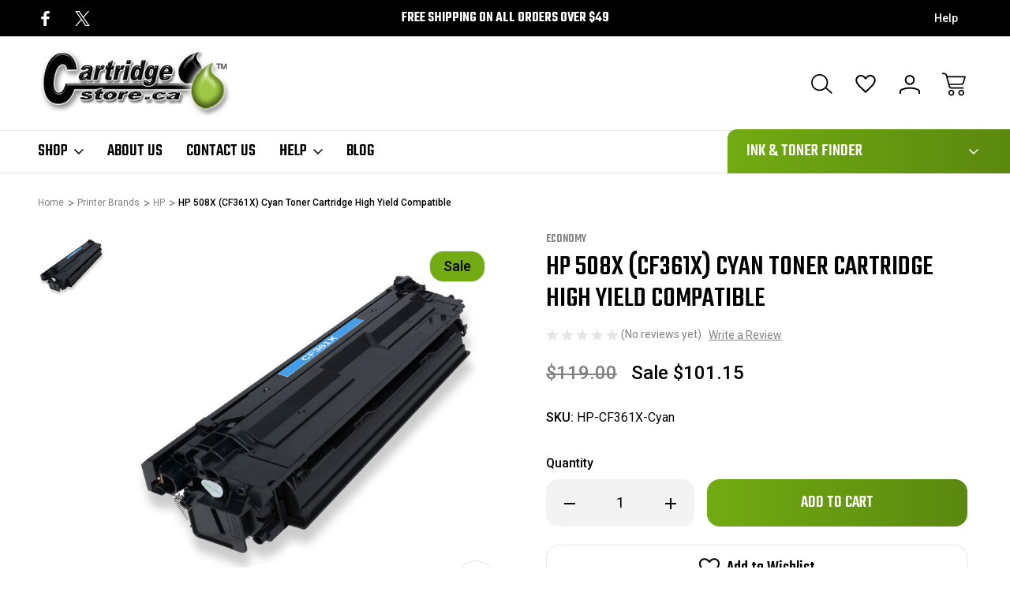

--- FILE ---
content_type: text/html; charset=UTF-8
request_url: https://www.cartridgestore.ca/hp-cf361x-toner.html
body_size: 22444
content:



<!DOCTYPE html>
<html class="no-js" lang="en">
    <head>
        <title>HP 508X (CF361X) High Yield Toner Cartridge Cyan Compatible | Cartridge Store&amp;trade;</title>
        <link rel="dns-prefetch preconnect" href="https://cdn11.bigcommerce.com/s-m8iorl" crossorigin><link rel="dns-prefetch preconnect" href="https://fonts.googleapis.com/" crossorigin><link rel="dns-prefetch preconnect" href="https://fonts.gstatic.com/" crossorigin>
        <meta property="product:price:amount" content="101.15" /><meta property="product:price:currency" content="CAD" /><meta property="og:price:standard_amount" content="119" /><meta property="og:url" content="https://www.cartridgestore.ca/hp-cf361x-toner.html" /><meta property="og:site_name" content="CartridgeStore.ca" /><meta name="keywords" content="hp cf361x,cf361x,361x,87a"><meta name="description" content="On Sale HP 508X (CF361X) high yield compatible Laserjet toner cartridges from the Cartridge Store&amp;trade; Canada. These are the equivalent of the high yield OEM."><link rel='canonical' href='https://www.cartridgestore.ca/hp-cf361x-toner.html' /><meta name='platform' content='bigcommerce.stencil' /><meta property="og:type" content="product" />
<meta property="og:title" content="HP 508X (CF361X) Cyan Toner Cartridge High Yield Compatible" />
<meta property="og:description" content="On Sale HP 508X (CF361X) high yield compatible Laserjet toner cartridges from the Cartridge Store&amp;trade; Canada. These are the equivalent of the high yield OEM." />
<meta property="og:image" content="https://cdn11.bigcommerce.com/s-m8iorl/products/778/images/1543/cf361x-cyan-800dpi__07321.1541518209.360.336.jpg?c=2" />
<meta property="fb:admins" content="1752199784640" />
<meta property="og:availability" content="instock" />
<meta property="pinterest:richpins" content="enabled" />
        
         

        <link href="https://cdn11.bigcommerce.com/s-m8iorl/product_images/favicon.png" rel="shortcut icon">
        <meta name="viewport" content="width=device-width, initial-scale=1">

        <script nonce="">
            document.documentElement.className = document.documentElement.className.replace('no-js', 'js');
        </script>

        <script nonce="">
    function browserSupportsAllFeatures() {
        return window.Promise
            && window.fetch
            && window.URL
            && window.URLSearchParams
            && window.WeakMap
            // object-fit support
            && ('objectFit' in document.documentElement.style);
    }

    function loadScript(src) {
        var js = document.createElement('script');
        js.src = src;
        js.onerror = function () {
            console.error('Failed to load polyfill script ' + src);
        };
        document.head.appendChild(js);
    }

    if (!browserSupportsAllFeatures()) {
        loadScript('https://cdn11.bigcommerce.com/s-m8iorl/stencil/e9363150-74a1-013e-b15f-62a56a2961de/e/e7ccdde0-22b3-013e-4e45-6efa4785cddc/dist/theme-bundle.polyfills.js');
    }
</script>
        <script nonce="">window.consentManagerTranslations = `{"locale":"en","locales":{"consent_manager.data_collection_warning":"en","consent_manager.accept_all_cookies":"en","consent_manager.gdpr_settings":"en","consent_manager.data_collection_preferences":"en","consent_manager.manage_data_collection_preferences":"en","consent_manager.use_data_by_cookies":"en","consent_manager.data_categories_table":"en","consent_manager.allow":"en","consent_manager.accept":"en","consent_manager.deny":"en","consent_manager.dismiss":"en","consent_manager.reject_all":"en","consent_manager.category":"en","consent_manager.purpose":"en","consent_manager.functional_category":"en","consent_manager.functional_purpose":"en","consent_manager.analytics_category":"en","consent_manager.analytics_purpose":"en","consent_manager.targeting_category":"en","consent_manager.advertising_category":"en","consent_manager.advertising_purpose":"en","consent_manager.essential_category":"en","consent_manager.esential_purpose":"en","consent_manager.yes":"en","consent_manager.no":"en","consent_manager.not_available":"en","consent_manager.cancel":"en","consent_manager.save":"en","consent_manager.back_to_preferences":"en","consent_manager.close_without_changes":"en","consent_manager.unsaved_changes":"en","consent_manager.by_using":"en","consent_manager.agree_on_data_collection":"en","consent_manager.change_preferences":"en","consent_manager.cancel_dialog_title":"en","consent_manager.privacy_policy":"en","consent_manager.allow_category_tracking":"en","consent_manager.disallow_category_tracking":"en"},"translations":{"consent_manager.data_collection_warning":"We use cookies (and other similar technologies) to collect data to improve your shopping experience.","consent_manager.accept_all_cookies":"Accept All Cookies","consent_manager.gdpr_settings":"Settings","consent_manager.data_collection_preferences":"Website Data Collection Preferences","consent_manager.manage_data_collection_preferences":"Manage Website Data Collection Preferences","consent_manager.use_data_by_cookies":" uses data collected by cookies and JavaScript libraries to improve your shopping experience.","consent_manager.data_categories_table":"The table below outlines how we use this data by category. To opt out of a category of data collection, select 'No' and save your preferences.","consent_manager.allow":"Allow","consent_manager.accept":"Accept","consent_manager.deny":"Deny","consent_manager.dismiss":"Dismiss","consent_manager.reject_all":"Reject all","consent_manager.category":"Category","consent_manager.purpose":"Purpose","consent_manager.functional_category":"Functional","consent_manager.functional_purpose":"Enables enhanced functionality, such as videos and live chat. If you do not allow these, then some or all of these functions may not work properly.","consent_manager.analytics_category":"Analytics","consent_manager.analytics_purpose":"Provide statistical information on site usage, e.g., web analytics so we can improve this website over time.","consent_manager.targeting_category":"Targeting","consent_manager.advertising_category":"Advertising","consent_manager.advertising_purpose":"Used to create profiles or personalize content to enhance your shopping experience.","consent_manager.essential_category":"Essential","consent_manager.esential_purpose":"Essential for the site and any requested services to work, but do not perform any additional or secondary function.","consent_manager.yes":"Yes","consent_manager.no":"No","consent_manager.not_available":"N/A","consent_manager.cancel":"Cancel","consent_manager.save":"Save","consent_manager.back_to_preferences":"Back to Preferences","consent_manager.close_without_changes":"You have unsaved changes to your data collection preferences. Are you sure you want to close without saving?","consent_manager.unsaved_changes":"You have unsaved changes","consent_manager.by_using":"By using our website, you're agreeing to our","consent_manager.agree_on_data_collection":"By using our website, you're agreeing to the collection of data as described in our ","consent_manager.change_preferences":"You can change your preferences at any time","consent_manager.cancel_dialog_title":"Are you sure you want to cancel?","consent_manager.privacy_policy":"Privacy Policy","consent_manager.allow_category_tracking":"Allow [CATEGORY_NAME] tracking","consent_manager.disallow_category_tracking":"Disallow [CATEGORY_NAME] tracking"}}`;</script>

        <script nonce="">
            window.lazySizesConfig = window.lazySizesConfig || {};
            window.lazySizesConfig.loadMode = 1;
        </script>
        <link href="https://fonts.googleapis.com/css?family=Roboto:400&display=block" rel="stylesheet">
        <link rel="preconnect" href="https://fonts.googleapis.com">
        <link rel="preconnect" href="https://fonts.gstatic.com" crossorigin>
        <link href="https://fonts.googleapis.com/css2?family=Inter:ital,opsz,wght@0,14..32,100..900;1,14..32,100..900&family=Roboto:ital,wght@0,100;0,300;0,400;0,500;0,700;0,900;1,100;1,300;1,400;1,500;1,700;1,900&family=Montserrat:ital,wght@0,100..900;1,100..900&family=Poppins:ital,wght@0,100;0,200;0,300;0,400;0,500;0,600;0,700;0,800;0,900;1,100;1,200;1,300;1,400;1,500;1,600;1,700;1,800;1,900&family=Teko:wght@300..700&display=swap" rel="stylesheet">  
        <script nonce="" async src="https://cdn11.bigcommerce.com/s-m8iorl/stencil/e9363150-74a1-013e-b15f-62a56a2961de/e/e7ccdde0-22b3-013e-4e45-6efa4785cddc/dist/theme-bundle.head_async.js"></script>
        <script nonce="" async src="https://cdn11.bigcommerce.com/s-m8iorl/stencil/e9363150-74a1-013e-b15f-62a56a2961de/e/e7ccdde0-22b3-013e-4e45-6efa4785cddc/dist/theme-bundle.font.js"></script>

        <link data-stencil-stylesheet href="https://cdn11.bigcommerce.com/s-m8iorl/stencil/e9363150-74a1-013e-b15f-62a56a2961de/e/e7ccdde0-22b3-013e-4e45-6efa4785cddc/css/theme-b9450f70-90e1-013e-a5d3-7aea3696d51b.css" rel="stylesheet">

        <!-- Start Tracking Code for analytics_googleanalytics -->

<script>
    (function(i,s,o,g,r,a,m){i['GoogleAnalyticsObject']=r;i[r]=i[r]||function(){
    (i[r].q=i[r].q||[]).push(arguments)},i[r].l=1*new Date();a=s.createElement(o),
    m=s.getElementsByTagName(o)[0];a.async=1;a.src=g;m.parentNode.insertBefore(a,m)
    })(window,document,'script','//www.google-analytics.com/analytics.js','ga');

    ga('create', 'UA-1225874-6', 'auto');
    ga('send', 'pageview');
    ga('require', 'ecommerce', 'ecommerce.js');

    function trackEcommerce() {
    this._addTrans = addTrans;
    this._addItem = addItems;
    this._trackTrans = trackTrans;
    }
    function addTrans(orderID,store,total,tax,shipping,city,state,country) {
    ga('ecommerce:addTransaction', {
        'id': orderID,
        'affiliation': store,
        'revenue': total,
        'tax': tax,
        'shipping': shipping,
        'city': city,
        'state': state,
        'country': country
    });
    }
    function addItems(orderID,sku,product,variation,price,qty) {
    ga('ecommerce:addItem', {
        'id': orderID,
        'sku': sku,
        'name': product,
        'category': variation,
        'price': price,
        'quantity': qty
    });
    }
    function trackTrans() {
        ga('ecommerce:send');
    }
    var pageTracker = new trackEcommerce();
</script>


<meta name="google-site-verification" content="cG8k1OW0JX2HvlWKAIM__4Tb9S1aCuUOcXoOab3F9Do" />







<!-- End Tracking Code for analytics_googleanalytics -->


<script type="text/javascript" src="https://checkout-sdk.bigcommerce.com/v1/loader.js" defer ></script>
<script src="https://www.google.com/recaptcha/api.js" async defer></script>
<script type="text/javascript">
var BCData = {"product_attributes":{"sku":"HP-CF361X-Cyan","upc":null,"mpn":null,"gtin":null,"weight":null,"base":true,"image":null,"price":{"without_tax":{"formatted":"$101.15","value":101.15,"currency":"CAD"},"tax_label":"Tax","sale_price_without_tax":{"formatted":"$101.15","value":101.15,"currency":"CAD"},"non_sale_price_without_tax":{"formatted":"$119.00","value":119,"currency":"CAD"}},"stock":null,"instock":true,"stock_message":null,"purchasable":true,"purchasing_message":null,"call_for_price_message":null}};
</script>

<script nonce="">
(function () {
    var xmlHttp = new XMLHttpRequest();

    xmlHttp.open('POST', 'https://bes.gcp.data.bigcommerce.com/nobot');
    xmlHttp.setRequestHeader('Content-Type', 'application/json');
    xmlHttp.send('{"store_id":"380573","timezone_offset":"-4.0","timestamp":"2026-01-15T09:33:29.88209200Z","visit_id":"58ee0829-e901-4909-b2d8-e986b7d467f1","channel_id":1}');
})();
</script>

        
            
        
            
        
        
        
        

    </head>
    <body class="    product-page-body product--cavio parts-variant
      search-layout-one-active     square-image image-reisze-container">
        <svg data-src="https://cdn11.bigcommerce.com/s-m8iorl/stencil/e9363150-74a1-013e-b15f-62a56a2961de/e/e7ccdde0-22b3-013e-4e45-6efa4785cddc/img/icon-sprite.svg" class="icons-svg-sprite"></svg>
        <header class="header header-logo-layout-left-stacked   shop--mega-menu-alternate  search-layout-one   active-sticky-header" role="banner">
    <div class="top-menu">
        <div class="container">
            <div class="top-menu-wrapper">
                <div class="social-icons-top">
                        <div class="navUser-item navUser-item--social">
                                <ul class="socialLinks socialLinks--alt">
                <li class="socialLinks-item">
                    <a class="icon icon--facebook"
                    href="https://www.facebook.com/Cartridgestore"
                    target="_blank"
                    rel="noopener"
                    title="Facebook"
                    >
                        <span class="aria-description--hidden">Facebook</span>
                        <svg>
                            <use href="#icon-facebook"/>
                        </svg>
                    </a>
                </li>
                <li class="socialLinks-item">
                    <a class="icon icon--x"
                    href="https://twitter.com/_cartridgestore"
                    target="_blank"
                    rel="noopener"
                    title="X"
                    >
                        <span class="aria-description--hidden">X</span>
                        <svg>
                            <use href="#icon-x"/>
                        </svg>
                    </a>
                </li>
    </ul>
                        </div>
                </div>
                <div class="global-banner">
                        <div class="rotating-banner">
                                <p class="global-banner-text">Free Shipping on all orders over $49</p>
                        </div>
                </div>                    
                <div class="top-menu-user">
                    <nav class="top-nav-user-section">
                        <ul>
                            <span style="display: none;" class="default-currency">CAD</span>
                            <a style="display: none;" class="navUser-action navUser-action--currencySelector has-dropdown"
                            href="#"
                            data-dropdown="currencySelection"
                            aria-controls="currencySelection"
                            aria-expanded="false"
                            data-active-currency-code="CAD"
                            >
                                CAD
                            </a>
                            <li class="help-nav-menu has-content">
                                <button class="navUser-action"  data-dropdown="helpSelection" aria-controls="helpSelection" aria-expanded="false">Help</button>
                                <div class="help-info--storeinfo dropdown-menu" id="helpSelection" data-dropdown-content="" aria-hidden="true">
                                    <h3 class="help-info-heading">Help</h3>
                                    <ul class="help-info-list">
                                            <li>
                                                <span class="help-info-icons icon-cavio-gift-certificate"><svg><use xlink:href="#icon-cavio-gitftcertificate"></use></svg></span>
                                                <a href="/giftcertificates.php">Gift Certificates</a>
                                            </li>                        
                                        <li>
                                            <span class="help-info-icons icon-cavio-faq"><svg><use xlink:href="#icon-cavio_FAQ"></use></svg></span>
                                            <a href="/cartridge-help-support/">Cartridge Help   </a>
                                        </li>
                                        <li>
                                            <span class="help-info-icons icon-cavio-smartphone"><svg><use xlink:href="#icon-cavio_smartphone"></use></svg></span>
                                            <a href="tel:1.866.250.4071">Call us at 1.866.250.4071</a>
                                        </li>
                                        <li>
                                            <span class="help-info-icons icon-cavio-returns"><svg><use xlink:href="#icon-cavio_returns"></use></svg></span>
                                            <a href="/warranty-returns/">Shipping &amp; Returns</a>
                                        </li>
                                            <li>
                                                <span class="help-info-icons icon-cavio-locator"><svg><use xlink:href="#icon-cavio_locator"></use></svg></span>
                                                <address>Digital Barn Ltd.<br>
93 Broadway St<br>
Tillsonburg, ON<br>
N4G3P5<br>
Canada<br>
1.866.250.4071<br>
www.cartridgestore.ca<br>
<br>
GST/HST# 87620 8802</address>
                                            </li> 
                                    </ul>
                                </div>
                            </li>
                        </ul>
                    </nav>
                </div>                                
            </div>
        </div>
    </div>
    <div class="header-bottom">
        <a href="#" class="mobileMenu-toggle" data-mobile-menu-toggle="menu">
            <span class="mobileMenu-toggleIcon">Toggle menu</span>
        </a>        
            <div class="container">
                <div class="header-bottom-wrapper left-stacked-logo-search">
                    <nav class="navUser">
    <ul class="navUser-section navUser-section--alt">
        <li class="navUser-item">
            <a class="navUser-action navUser-item--compare"
               href="/compare"
               data-compare-nav
               aria-label="Compare Selected"
            >
                Compare Selected <span class="countPill countPill--positive countPill--alt"></span>
            </a>
        </li>
        <li class="navUser-item navUser-item--search">
                <button class="navUser-action navUser-action--quickSearch"
                   type="button"
                   id="quick-search-expand"
                   data-search="quickSearch"
                   aria-controls="quickSearch"
                   aria-label="Search"
                >
                    <svg><use xlink:href="#icon-cavio_search"></use></svg>
                </button>
        </li>
            <li class="navUser-item navUser-item--wishlist">
                <a class="navUser-action navUser-action--wishlist"
                   href="/wishlist.php"
                   aria-label="Wish Lists"
                >
                    <svg><use xlink:href="#icon-cavio_heart"></use></svg>
                </a>
            </li>
        <li class="navUser-item navUser-item--account">
            <a class="navUser-action navUser-action--account" data-dropdown="cart-preview-account-dropdown" 
               href="/login.php"
               aria-label="Sign In"
            >
                <svg><use xlink:href="#icon-cavio_profile"></use></svg>
            </a>            
            
            <div class="navUser-dropdown dropdown-menu navCavio-dropdown" id="cart-preview-account-dropdown" data-dropdown-content aria-hidden="true">
                <ul class="navUser-list">
                    <li class="navUser-item">
                        <a class="navUser-action"
                           href="/login.php"
                           aria-label="Sign In"
                        >
                            Sign In
                        </a>                        
                    </li>
                        <li class="navUser-item">
                            <a class="navUser-action"
                               href="/login.php?action&#x3D;create_account"
                               aria-label="Create Account"
                            >
                                Create Account
                            </a>
                        </li>
                </ul>
            </div>
            
        </li>
        <li class="navUser-item navUser-item--cart">
            <a class="navUser-action"
               data-cart-preview
               data-dropdown="cart-preview-dropdown"
               data-options="align:right"
               href="/cart.php"
               aria-label="Cart with 0 items"
            >
                <span class="navUser-item-cartLabel"><svg><use xlink:href="#icon-cavio_cart"></use></svg></span>
                <span class="countPill cart-quantity"></span>
            </a>

            <div class="dropdown-menu" id="cart-preview-dropdown" data-dropdown-content aria-hidden="true"></div>
        </li>
    </ul>
    <div class="dropdown dropdown--quickSearch" id="quickSearch" aria-hidden="true" data-prevent-quick-search-close>
        <div class="container">
    <div class="quick-search-buttons">
        <div class="recent-search-box quickResults-item">
            <div class="recent-history-title">
                <span class="quickResults-item-heading">Recent Searches</span>
                <span class="clear-all-recent">Clear</span>
            </div>
            <ul class="productGrid-search">
            </ul>
        </div>
        <div class="populer-search-box quickResults-item">
            <span class="quickResults-item-heading">Popular Searches</span>
            <ul class="productGrid-search">
                    <li>
                        <a href="/Fuzion-Brother-TN850-Toner-Cartridge-Compatible.html">Brother TN850</a>
                        <span aria-hidden="true" class="delet-search">
                            <svg><use xlink:href="#icon-close"></use></svg>
                        </span>
                    </li>

                    <li>
                        <a href="/Fuzion-Brother-TN760-Toner-Compatible.html">Brother TN760</a>
                        <span aria-hidden="true" class="delet-search">
                            <svg><use xlink:href="#icon-close"></use></svg>
                        </span>
                    </li>

                    <li>
                        <a href="/Fuzion-Brother-TN660-Compatible-Toner-Black.html">Brother TN660</a>
                        <span aria-hidden="true" class="delet-search">
                            <svg><use xlink:href="#icon-close"></use></svg>
                        </span>
                    </li>

                    <li>
                        <a href="/fuzion-hp-ce278a-toner-black.html">HP CE278A</a>
                        <span aria-hidden="true" class="delet-search">
                            <svg><use xlink:href="#icon-close"></use></svg>
                        </span>
                    </li>

                    <li>
                        <a href="/fuzion-hp-ce285a-toner-black.html">HP CE285A</a>
                        <span aria-hidden="true" class="delet-search">
                            <svg><use xlink:href="#icon-close"></use></svg>
                        </span>
                    </li>

                    <li>
                        <a href="/fuzion-hp-cf226a-toner-black.html">HP CF226A</a>
                        <span aria-hidden="true" class="delet-search">
                            <svg><use xlink:href="#icon-close"></use></svg>
                        </span>
                    </li>
            </ul>
        </div>        
    </div>
    <div class="search-box-cavio">
        <div class="search-label-box">
            <span class="search-cavio-label"> What can we help you find?</span>
                <div class="search-close-button">
                    <button class="modal-close"
                        type="button"
                        title="Close Search"
                        data-drop-down-close
                    >
                        <span class="aria-description--search">Close Search</span>
                        <span aria-hidden="true" class="icon--search-close">
                            <svg><use xlink:href="#icon-close"></use></svg>
                        </span>
                    </button>
                </div>

        </div>
        <form class="form" onsubmit="return false" data-url="/search.php" data-quick-search-form>
            <fieldset class="form-fieldset">
                <div class="form-field">
                    <label class="is-srOnly" for="nav-quick-search">Search</label>
                    <input class="form-input"
                           data-search-quick
                           name="nav-quick-search"
                           id="nav-quick-search"
                           data-error-message="Search field cannot be empty."
                           placeholder="Search"
                           autocomplete="off"
                    >
                    <svg class="cavio-input-icon"><use xlink:href="#icon-cavio_search"></use></svg>
                </div>
            </fieldset>
        </form>
        <div class="quick-search-result-wrapper">
        <section class="quickSearchResults desktop-search hide-pagination" data-bind="html: results"></section>
        </div>
        <p role="status"
           aria-live="polite"
           class="aria-description--hidden"
           data-search-aria-message-predefined-text="product results for"
        ></p>        
    </div>
    <section class="quickSearchResults mobile-search hide-pagination" data-bind="html: results"></section>
    <p role="status"
       aria-live="polite"
       class="aria-description--hidden"
       data-search-aria-message-predefined-text="product results for"
    ></p>
</div>
    </div>
</nav>

                        <div class="header-logo header-logo--left-stacked">
                            <a href="https://www.cartridgestore.ca/" class="header-logo__link" data-header-logo-link>
        <div class="header-logo-image-container">
            <img class="header-logo-image"
                 src="https://cdn11.bigcommerce.com/s-m8iorl/images/stencil/250x100/logo.original.png"
                 srcset="https://cdn11.bigcommerce.com/s-m8iorl/images/stencil/250x100/logo.original.png"
                 alt="CartridgeStore.ca"
                 title="CartridgeStore.ca">
        </div>
</a>
                        </div>
                </div>
            </div>
            <div class="container left-stacked-navigation">
                <div class="header-bottom-wrapper">      
                <span class="mobile-menu-overlay"></span>
                    <div class="navPages-container" id="menu" data-menu>
                        
<nav class="navPages">
    <ul class="navPages-list navPages-list-depth-nav">
        <li class="navPages-item navPages-item-category">
            <a class="navPages-action has-subMenu"
               href="javascript:void(0)"
            >
                Shop
                <i class="icon navPages-action-moreIcon top-links-icon" aria-hidden="true">
                    <svg><use href="#icon-cavio_expand-down" /></svg>
                </i>
            </a>            
                    <div class="navPage-subMenu navPage-subMenu-mega-menu" aria-hidden="true" tabindex="-1">
        <div class="shop-nav-top">
        <a href="javascript:void(0)" class="close-menu-cavio"><svg><use href="#icon-close"></use></svg>            
        </a>            
            <div class="shop-nav-title">
                <span>All Categories</span>
            </div>
                    <div class="create-account-top">
                        <a href="/login.php?action&#x3D;create_account">Create Account</a>
                        <span>|</span>
                        <a href="/login.php">Sign In</a>
                    </div>
        </div>
        <div class="nav-shop-mega-menu-wrapper">
            <ul class="navPage-subMenu-list">
                    <li class="navPage-subMenu-item aa">
                            <div class="nav-menu-title-wrapper">
                                <a class="navPage-subMenu-action navPages-action has-subMenu activePage"
                                   href="https://www.cartridgestore.ca/toner-cartridges/"
                                   aria-label="Toner Cartridges"
                                >
                                    <span class="nav-category-title">Toner Cartridges</span>
                                    <span class="collapsible-icon-wrapper"
                                        data-collapsible="navPages-117"
                                        data-collapsible-disabled-breakpoint="medium"
                                        data-collapsible-disabled-state="closed"
                                        data-collapsible-enabled-state="closed"
                                    > 
                                    <svg><use href="#icon-cavio_angle-right" /></svg>
                                    </span>
                                </a>
                                <span class="collapsible-icon-wrapper-cavio-mobile"> 
                                    <svg><use href="#icon-cavio_angle-right" /></svg>
                                </span>     
                            </div>
                            <div class="navPage-childList navPage-child-second-level" id="navPages-117">
                                <div class="category-level-title">
                                    <h3>Toner Cartridges</h3>
                                    <a href="https://www.cartridgestore.ca/toner-cartridges/" class="button category-shop-button">Shop All</a>
                                </div>
                                <ul class="navPage-childList-list">
                                    <li class="navPage-childList-item navPage-second-child-item">
                                        <a class="navPage-childList-action navPage-second-level-action navPages-action"
                                           href="https://www.cartridgestore.ca/toner-cartridges/brother/"
                                           aria-label="Brother"
                                        >
                                            Brother
                                        </a>
                                    </li>
                                    <li class="navPage-childList-item navPage-second-child-item">
                                        <a class="navPage-childList-action navPage-second-level-action navPages-action"
                                           href="https://www.cartridgestore.ca/toner-cartridges/canon/"
                                           aria-label="Canon"
                                        >
                                            Canon
                                        </a>
                                    </li>
                                    <li class="navPage-childList-item navPage-second-child-item">
                                        <a class="navPage-childList-action navPage-second-level-action navPages-action"
                                           href="https://www.cartridgestore.ca/toner-cartridges/dell/"
                                           aria-label="Dell"
                                        >
                                            Dell
                                        </a>
                                    </li>
                                    <li class="navPage-childList-item navPage-second-child-item">
                                        <a class="navPage-childList-action navPage-second-level-action navPages-action activePage"
                                           href="https://www.cartridgestore.ca/toner-cartridges/hp/"
                                           aria-label="HP"
                                        >
                                            HP
                                        </a>
                                    </li>
                                    <li class="navPage-childList-item navPage-second-child-item">
                                        <a class="navPage-childList-action navPage-second-level-action navPages-action"
                                           href="https://www.cartridgestore.ca/toner-cartridges/konica-minolta/"
                                           aria-label="Konica Minolta"
                                        >
                                            Konica Minolta
                                        </a>
                                    </li>
                                    <li class="navPage-childList-item navPage-second-child-item">
                                        <a class="navPage-childList-action navPage-second-level-action navPages-action"
                                           href="https://www.cartridgestore.ca/toner-cartridges/kyocera/"
                                           aria-label="Kyocera"
                                        >
                                            Kyocera
                                        </a>
                                    </li>
                                    <li class="navPage-childList-item navPage-second-child-item">
                                        <a class="navPage-childList-action navPage-second-level-action navPages-action"
                                           href="https://www.cartridgestore.ca/toner-cartridges/lexmark/"
                                           aria-label="Lexmark"
                                        >
                                            Lexmark
                                        </a>
                                    </li>
                                    <li class="navPage-childList-item navPage-second-child-item">
                                        <a class="navPage-childList-action navPage-second-level-action navPages-action"
                                           href="https://www.cartridgestore.ca/toner-cartridges/okidata/"
                                           aria-label="Okidata"
                                        >
                                            Okidata
                                        </a>
                                    </li>
                                    <li class="navPage-childList-item navPage-second-child-item">
                                        <a class="navPage-childList-action navPage-second-level-action navPages-action"
                                           href="https://www.cartridgestore.ca/toner-cartridges/oki/"
                                           aria-label="OKI"
                                        >
                                            OKI
                                        </a>
                                    </li>
                                    <li class="navPage-childList-item navPage-second-child-item">
                                        <a class="navPage-childList-action navPage-second-level-action navPages-action"
                                           href="https://www.cartridgestore.ca/toner-cartridges/ricoh/"
                                           aria-label="Ricoh"
                                        >
                                            Ricoh
                                        </a>
                                    </li>
                                    <li class="navPage-childList-item navPage-second-child-item">
                                        <a class="navPage-childList-action navPage-second-level-action navPages-action"
                                           href="https://www.cartridgestore.ca/toner-cartridges/samsung/"
                                           aria-label="Samsung"
                                        >
                                            Samsung
                                        </a>
                                    </li>
                                    <li class="navPage-childList-item navPage-second-child-item">
                                        <a class="navPage-childList-action navPage-second-level-action navPages-action"
                                           href="https://www.cartridgestore.ca/toner-cartridges/sharp/"
                                           aria-label="Sharp"
                                        >
                                            Sharp
                                        </a>
                                    </li>
                                    <li class="navPage-childList-item navPage-second-child-item">
                                        <a class="navPage-childList-action navPage-second-level-action navPages-action"
                                           href="https://www.cartridgestore.ca/toner-cartridges/toshiba/"
                                           aria-label="Toshiba"
                                        >
                                            Toshiba
                                        </a>
                                    </li>
                                    <li class="navPage-childList-item navPage-second-child-item">
                                        <a class="navPage-childList-action navPage-second-level-action navPages-action"
                                           href="https://www.cartridgestore.ca/toner-cartridges/xerox/"
                                           aria-label="Xerox"
                                        >
                                            Xerox
                                        </a>
                                    </li>
                                    <li class="navPage-childList-item navPage-second-child-item">
                                        <a class="navPage-childList-action navPage-second-level-action navPages-action"
                                           href="https://www.cartridgestore.ca/toner-cartridges/white-box/"
                                           aria-label="White Box"
                                        >
                                            White Box
                                        </a>
                                    </li>
                                </ul>
                            </div>
                    </li>
                    <li class="navPage-subMenu-item aa">
                            <div class="nav-menu-title-wrapper">
                                <a class="navPage-subMenu-action navPages-action has-subMenu"
                                   href="https://www.cartridgestore.ca/inkjet-cartridges/"
                                   aria-label="Inkjet Cartridges"
                                >
                                    <span class="nav-category-title">Inkjet Cartridges</span>
                                    <span class="collapsible-icon-wrapper"
                                        data-collapsible="navPages-116"
                                        data-collapsible-disabled-breakpoint="medium"
                                        data-collapsible-disabled-state="closed"
                                        data-collapsible-enabled-state="closed"
                                    > 
                                    <svg><use href="#icon-cavio_angle-right" /></svg>
                                    </span>
                                </a>
                                <span class="collapsible-icon-wrapper-cavio-mobile"> 
                                    <svg><use href="#icon-cavio_angle-right" /></svg>
                                </span>     
                            </div>
                            <div class="navPage-childList navPage-child-second-level" id="navPages-116">
                                <div class="category-level-title">
                                    <h3>Inkjet Cartridges</h3>
                                    <a href="https://www.cartridgestore.ca/inkjet-cartridges/" class="button category-shop-button">Shop All</a>
                                </div>
                                <ul class="navPage-childList-list">
                                    <li class="navPage-childList-item navPage-second-child-item">
                                        <a class="navPage-childList-action navPage-second-level-action navPages-action"
                                           href="https://www.cartridgestore.ca/inkjet-cartridges/brother/"
                                           aria-label="Brother"
                                        >
                                            Brother
                                        </a>
                                    </li>
                                    <li class="navPage-childList-item navPage-second-child-item">
                                        <a class="navPage-childList-action navPage-second-level-action navPages-action"
                                           href="https://www.cartridgestore.ca/inkjet-cartridges/canon/"
                                           aria-label="Canon"
                                        >
                                            Canon
                                        </a>
                                    </li>
                                    <li class="navPage-childList-item navPage-second-child-item">
                                        <a class="navPage-childList-action navPage-second-level-action navPages-action"
                                           href="https://www.cartridgestore.ca/inkjet-cartridges/dell/"
                                           aria-label="Dell"
                                        >
                                            Dell
                                        </a>
                                    </li>
                                    <li class="navPage-childList-item navPage-second-child-item">
                                        <a class="navPage-childList-action navPage-second-level-action navPages-action"
                                           href="https://www.cartridgestore.ca/inkjet-cartridges/epson/"
                                           aria-label="Epson"
                                        >
                                            Epson
                                        </a>
                                    </li>
                                    <li class="navPage-childList-item navPage-second-child-item">
                                        <a class="navPage-childList-action navPage-second-level-action navPages-action"
                                           href="https://www.cartridgestore.ca/inkjet-cartridges/hp/"
                                           aria-label="HP"
                                        >
                                            HP
                                        </a>
                                    </li>
                                    <li class="navPage-childList-item navPage-second-child-item">
                                        <a class="navPage-childList-action navPage-second-level-action navPages-action"
                                           href="https://www.cartridgestore.ca/inkjet-cartridges/kyocera/"
                                           aria-label="Kyocera"
                                        >
                                            Kyocera
                                        </a>
                                    </li>
                                    <li class="navPage-childList-item navPage-second-child-item">
                                        <a class="navPage-childList-action navPage-second-level-action navPages-action"
                                           href="https://www.cartridgestore.ca/inkjet-cartridges/lexmark/"
                                           aria-label="Lexmark"
                                        >
                                            Lexmark
                                        </a>
                                    </li>
                                    <li class="navPage-childList-item navPage-second-child-item">
                                        <a class="navPage-childList-action navPage-second-level-action navPages-action"
                                           href="https://www.cartridgestore.ca/inkjet-cartridges/ricoh/"
                                           aria-label="Ricoh"
                                        >
                                            Ricoh
                                        </a>
                                    </li>
                                </ul>
                            </div>
                    </li>
                    <li class="navPage-subMenu-item aa">
                            <div class="nav-menu-title-wrapper">
                                <a class="navPage-subMenu-action navPages-action has-subMenu"
                                   href="https://www.cartridgestore.ca/ribbon-cartridges/"
                                   aria-label="Ribbon Cartridges"
                                >
                                    <span class="nav-category-title">Ribbon Cartridges</span>
                                    <span class="collapsible-icon-wrapper"
                                        data-collapsible="navPages-120"
                                        data-collapsible-disabled-breakpoint="medium"
                                        data-collapsible-disabled-state="closed"
                                        data-collapsible-enabled-state="closed"
                                    > 
                                    <svg><use href="#icon-cavio_angle-right" /></svg>
                                    </span>
                                </a>
                                <span class="collapsible-icon-wrapper-cavio-mobile"> 
                                    <svg><use href="#icon-cavio_angle-right" /></svg>
                                </span>     
                            </div>
                            <div class="navPage-childList navPage-child-second-level" id="navPages-120">
                                <div class="category-level-title">
                                    <h3>Ribbon Cartridges</h3>
                                    <a href="https://www.cartridgestore.ca/ribbon-cartridges/" class="button category-shop-button">Shop All</a>
                                </div>
                                <ul class="navPage-childList-list">
                                    <li class="navPage-childList-item navPage-second-child-item">
                                        <a class="navPage-childList-action navPage-second-level-action navPages-action"
                                           href="https://www.cartridgestore.ca/ribbon-cartridges/brother/"
                                           aria-label="Brother"
                                        >
                                            Brother
                                        </a>
                                    </li>
                                    <li class="navPage-childList-item navPage-second-child-item">
                                        <a class="navPage-childList-action navPage-second-level-action navPages-action"
                                           href="https://www.cartridgestore.ca/ribbon-cartridges/canon/"
                                           aria-label="Canon"
                                        >
                                            Canon
                                        </a>
                                    </li>
                                    <li class="navPage-childList-item navPage-second-child-item">
                                        <a class="navPage-childList-action navPage-second-level-action navPages-action"
                                           href="https://www.cartridgestore.ca/ribbon-cartridges/epson/"
                                           aria-label="Epson"
                                        >
                                            Epson
                                        </a>
                                    </li>
                                    <li class="navPage-childList-item navPage-second-child-item">
                                        <a class="navPage-childList-action navPage-second-level-action navPages-action"
                                           href="https://www.cartridgestore.ca/ribbon-cartridges/fujitsu/"
                                           aria-label="Fujitsu"
                                        >
                                            Fujitsu
                                        </a>
                                    </li>
                                    <li class="navPage-childList-item navPage-second-child-item">
                                        <a class="navPage-childList-action navPage-second-level-action navPages-action"
                                           href="https://www.cartridgestore.ca/ribbon-cartridges/hp/"
                                           aria-label="HP"
                                        >
                                            HP
                                        </a>
                                    </li>
                                    <li class="navPage-childList-item navPage-second-child-item">
                                        <a class="navPage-childList-action navPage-second-level-action navPages-action"
                                           href="https://www.cartridgestore.ca/ribbon-cartridges/ibm/"
                                           aria-label="IBM"
                                        >
                                            IBM
                                        </a>
                                    </li>
                                    <li class="navPage-childList-item navPage-second-child-item">
                                        <a class="navPage-childList-action navPage-second-level-action navPages-action"
                                           href="https://www.cartridgestore.ca/ribbon-cartridges/kyocera/"
                                           aria-label="Kyocera"
                                        >
                                            Kyocera
                                        </a>
                                    </li>
                                    <li class="navPage-childList-item navPage-second-child-item">
                                        <a class="navPage-childList-action navPage-second-level-action navPages-action"
                                           href="https://www.cartridgestore.ca/ribbon-cartridges/lexmark/"
                                           aria-label="Lexmark"
                                        >
                                            Lexmark
                                        </a>
                                    </li>
                                    <li class="navPage-childList-item navPage-second-child-item">
                                        <a class="navPage-childList-action navPage-second-level-action navPages-action"
                                           href="https://www.cartridgestore.ca/ribbon-cartridges/oki/"
                                           aria-label="OKI"
                                        >
                                            OKI
                                        </a>
                                    </li>
                                    <li class="navPage-childList-item navPage-second-child-item">
                                        <a class="navPage-childList-action navPage-second-level-action navPages-action"
                                           href="https://www.cartridgestore.ca/ribbon-cartridges/panasonic/"
                                           aria-label="Panasonic"
                                        >
                                            Panasonic
                                        </a>
                                    </li>
                                    <li class="navPage-childList-item navPage-second-child-item">
                                        <a class="navPage-childList-action navPage-second-level-action navPages-action"
                                           href="https://www.cartridgestore.ca/ribbon-cartridges/ricoh/"
                                           aria-label="Ricoh"
                                        >
                                            Ricoh
                                        </a>
                                    </li>
                                </ul>
                            </div>
                    </li>
                    <li class="navPage-subMenu-item aa">
                            <div class="nav-menu-title-wrapper">
                                <a class="navPage-subMenu-action navPages-action has-subMenu"
                                   href="https://www.cartridgestore.ca/drum-units/"
                                   aria-label="Drum Units"
                                >
                                    <span class="nav-category-title">Drum Units</span>
                                    <span class="collapsible-icon-wrapper"
                                        data-collapsible="navPages-118"
                                        data-collapsible-disabled-breakpoint="medium"
                                        data-collapsible-disabled-state="closed"
                                        data-collapsible-enabled-state="closed"
                                    > 
                                    <svg><use href="#icon-cavio_angle-right" /></svg>
                                    </span>
                                </a>
                                <span class="collapsible-icon-wrapper-cavio-mobile"> 
                                    <svg><use href="#icon-cavio_angle-right" /></svg>
                                </span>     
                            </div>
                            <div class="navPage-childList navPage-child-second-level" id="navPages-118">
                                <div class="category-level-title">
                                    <h3>Drum Units</h3>
                                    <a href="https://www.cartridgestore.ca/drum-units/" class="button category-shop-button">Shop All</a>
                                </div>
                                <ul class="navPage-childList-list">
                                    <li class="navPage-childList-item navPage-second-child-item">
                                        <a class="navPage-childList-action navPage-second-level-action navPages-action"
                                           href="https://www.cartridgestore.ca/drum-units/brother/"
                                           aria-label="Brother"
                                        >
                                            Brother
                                        </a>
                                    </li>
                                    <li class="navPage-childList-item navPage-second-child-item">
                                        <a class="navPage-childList-action navPage-second-level-action navPages-action"
                                           href="https://www.cartridgestore.ca/drum-units/canon/"
                                           aria-label="Canon"
                                        >
                                            Canon
                                        </a>
                                    </li>
                                    <li class="navPage-childList-item navPage-second-child-item">
                                        <a class="navPage-childList-action navPage-second-level-action navPages-action"
                                           href="https://www.cartridgestore.ca/drum-units/dell/"
                                           aria-label="Dell"
                                        >
                                            Dell
                                        </a>
                                    </li>
                                    <li class="navPage-childList-item navPage-second-child-item">
                                        <a class="navPage-childList-action navPage-second-level-action navPages-action"
                                           href="https://www.cartridgestore.ca/drum-units/hp/"
                                           aria-label="HP"
                                        >
                                            HP
                                        </a>
                                    </li>
                                    <li class="navPage-childList-item navPage-second-child-item">
                                        <a class="navPage-childList-action navPage-second-level-action navPages-action"
                                           href="https://www.cartridgestore.ca/drum-units/konica-minolta/"
                                           aria-label="Konica Minolta"
                                        >
                                            Konica Minolta
                                        </a>
                                    </li>
                                    <li class="navPage-childList-item navPage-second-child-item">
                                        <a class="navPage-childList-action navPage-second-level-action navPages-action"
                                           href="https://www.cartridgestore.ca/drum-units/lexmark/"
                                           aria-label="Lexmark"
                                        >
                                            Lexmark
                                        </a>
                                    </li>
                                    <li class="navPage-childList-item navPage-second-child-item">
                                        <a class="navPage-childList-action navPage-second-level-action navPages-action"
                                           href="https://www.cartridgestore.ca/drum-units/oki/"
                                           aria-label="OKI"
                                        >
                                            OKI
                                        </a>
                                    </li>
                                    <li class="navPage-childList-item navPage-second-child-item">
                                        <a class="navPage-childList-action navPage-second-level-action navPages-action"
                                           href="https://www.cartridgestore.ca/drum-units/okidata/"
                                           aria-label="Okidata"
                                        >
                                            Okidata
                                        </a>
                                    </li>
                                    <li class="navPage-childList-item navPage-second-child-item">
                                        <a class="navPage-childList-action navPage-second-level-action navPages-action"
                                           href="https://www.cartridgestore.ca/drum-units/samsung/"
                                           aria-label="Samsung"
                                        >
                                            Samsung
                                        </a>
                                    </li>
                                    <li class="navPage-childList-item navPage-second-child-item">
                                        <a class="navPage-childList-action navPage-second-level-action navPages-action"
                                           href="https://www.cartridgestore.ca/drum-units/sharp/"
                                           aria-label="Sharp"
                                        >
                                            Sharp
                                        </a>
                                    </li>
                                    <li class="navPage-childList-item navPage-second-child-item">
                                        <a class="navPage-childList-action navPage-second-level-action navPages-action"
                                           href="https://www.cartridgestore.ca/drum-units/xerox/"
                                           aria-label="Xerox"
                                        >
                                            Xerox
                                        </a>
                                    </li>
                                </ul>
                            </div>
                    </li>
                    <li class="navPage-subMenu-item aa">
                            <div class="nav-menu-title-wrapper">
                                <a class="navPage-subMenu-action navPages-action has-subMenu"
                                   href="https://www.cartridgestore.ca/copier-toner-cartridges/"
                                   aria-label="Copier Toner Cartridges"
                                >
                                    <span class="nav-category-title">Copier Toner Cartridges</span>
                                    <span class="collapsible-icon-wrapper"
                                        data-collapsible="navPages-6892"
                                        data-collapsible-disabled-breakpoint="medium"
                                        data-collapsible-disabled-state="closed"
                                        data-collapsible-enabled-state="closed"
                                    > 
                                    <svg><use href="#icon-cavio_angle-right" /></svg>
                                    </span>
                                </a>
                                <span class="collapsible-icon-wrapper-cavio-mobile"> 
                                    <svg><use href="#icon-cavio_angle-right" /></svg>
                                </span>     
                            </div>
                            <div class="navPage-childList navPage-child-second-level" id="navPages-6892">
                                <div class="category-level-title">
                                    <h3>Copier Toner Cartridges</h3>
                                    <a href="https://www.cartridgestore.ca/copier-toner-cartridges/" class="button category-shop-button">Shop All</a>
                                </div>
                                <ul class="navPage-childList-list">
                                    <li class="navPage-childList-item navPage-second-child-item">
                                        <a class="navPage-childList-action navPage-second-level-action navPages-action"
                                           href="https://www.cartridgestore.ca/copier-toner-cartridges/canon/"
                                           aria-label="Canon"
                                        >
                                            Canon
                                        </a>
                                    </li>
                                    <li class="navPage-childList-item navPage-second-child-item">
                                        <a class="navPage-childList-action navPage-second-level-action navPages-action"
                                           href="https://www.cartridgestore.ca/copier-toner-cartridges/konica-minolta/"
                                           aria-label="Konica Minolta"
                                        >
                                            Konica Minolta
                                        </a>
                                    </li>
                                    <li class="navPage-childList-item navPage-second-child-item">
                                        <a class="navPage-childList-action navPage-second-level-action navPages-action"
                                           href="https://www.cartridgestore.ca/copier-toner-cartridges/kyocera/"
                                           aria-label="Kyocera"
                                        >
                                            Kyocera
                                        </a>
                                    </li>
                                    <li class="navPage-childList-item navPage-second-child-item">
                                        <a class="navPage-childList-action navPage-second-level-action navPages-action"
                                           href="https://www.cartridgestore.ca/copier-toner-cartridges/ricoh/"
                                           aria-label="Ricoh"
                                        >
                                            Ricoh
                                        </a>
                                    </li>
                                    <li class="navPage-childList-item navPage-second-child-item">
                                        <a class="navPage-childList-action navPage-second-level-action navPages-action"
                                           href="https://www.cartridgestore.ca/copier-toner-cartridges/sharp/"
                                           aria-label="Sharp"
                                        >
                                            Sharp
                                        </a>
                                    </li>
                                    <li class="navPage-childList-item navPage-second-child-item">
                                        <a class="navPage-childList-action navPage-second-level-action navPages-action"
                                           href="https://www.cartridgestore.ca/copier-toner-cartridges/toshiba/"
                                           aria-label="Toshiba"
                                        >
                                            Toshiba
                                        </a>
                                    </li>
                                </ul>
                            </div>
                    </li>
                    <li class="navPage-subMenu-item aa">
                            <div class="nav-menu-title-wrapper">
                                <a class="navPage-subMenu-action navPages-action has-subMenu"
                                   href="https://www.cartridgestore.ca/micr-cartridges/"
                                   aria-label="MICR Cartridges"
                                >
                                    <span class="nav-category-title">MICR Cartridges</span>
                                    <span class="collapsible-icon-wrapper"
                                        data-collapsible="navPages-8413"
                                        data-collapsible-disabled-breakpoint="medium"
                                        data-collapsible-disabled-state="closed"
                                        data-collapsible-enabled-state="closed"
                                    > 
                                    <svg><use href="#icon-cavio_angle-right" /></svg>
                                    </span>
                                </a>
                                <span class="collapsible-icon-wrapper-cavio-mobile"> 
                                    <svg><use href="#icon-cavio_angle-right" /></svg>
                                </span>     
                            </div>
                            <div class="navPage-childList navPage-child-second-level" id="navPages-8413">
                                <div class="category-level-title">
                                    <h3>MICR Cartridges</h3>
                                    <a href="https://www.cartridgestore.ca/micr-cartridges/" class="button category-shop-button">Shop All</a>
                                </div>
                                <ul class="navPage-childList-list">
                                    <li class="navPage-childList-item navPage-second-child-item">
                                        <a class="navPage-childList-action navPage-second-level-action navPages-action"
                                           href="https://www.cartridgestore.ca/micr-cartridges/dell/"
                                           aria-label="Dell"
                                        >
                                            Dell
                                        </a>
                                    </li>
                                    <li class="navPage-childList-item navPage-second-child-item">
                                        <a class="navPage-childList-action navPage-second-level-action navPages-action"
                                           href="https://www.cartridgestore.ca/micr-cartridges/hp/"
                                           aria-label="HP"
                                        >
                                            HP
                                        </a>
                                    </li>
                                </ul>
                            </div>
                    </li>
                <li class="navPage-subMenu-item aa">
                    <div class="nav-menu-title-wrapper">
                        <a class="navPage-subMenu-action navPages-action has-subMenu"
                            href="https://www.cartridgestore.ca/brands/"
                            aria-label="brands-menu"
                        >
                            <span class="nav-category-title">Brands</span>
                            <span class="collapsible-icon-wrapper"
                                data-collapsible="navPages-"
                                data-collapsible-disabled-breakpoint="medium"
                                data-collapsible-disabled-state="closed"
                                data-collapsible-enabled-state="closed"
                            > 
                            <svg><use href="#icon-cavio_angle-right" /></svg>
                            </span>
                        </a>
                        <span class="collapsible-icon-wrapper-cavio-mobile"> 
                            <svg><use href="#icon-cavio_angle-right" /></svg>
                        </span>     
                    </div>
                    <div class="navPage-childList navPage-child-second-level brand-mega-menu" id="navPages-brands-menu">
                        <div class="category-level-title">
                            <h3>Brands</h3>
                            <a href="https://www.cartridgestore.ca/brands/" class="button category-shop-button">Shop All</a>
                        </div>
                        <ul class="navPage-childList-list">
                            <li class="navPage-childList-item navPage-second-child-item">
                                <a class="navPage-childList-action navPage-second-level-action navPages-action"
                                    href="https://www.cartridgestore.ca/fuzion/"
                                    aria-label="Fuzion"
                                >
                                    Fuzion
                                </a>
                            </li>
                            <li class="navPage-childList-item navPage-second-child-item">
                                <a class="navPage-childList-action navPage-second-level-action navPages-action"
                                    href="https://www.cartridgestore.ca/premium-tone/"
                                    aria-label="Premium Tone"
                                >
                                    Premium Tone
                                </a>
                            </li>
                            <li class="navPage-childList-item navPage-second-child-item">
                                <a class="navPage-childList-action navPage-second-level-action navPages-action"
                                    href="https://www.cartridgestore.ca/ecotone/"
                                    aria-label="EcoTone"
                                >
                                    EcoTone
                                </a>
                            </li>
                            <li class="navPage-childList-item navPage-second-child-item">
                                <a class="navPage-childList-action navPage-second-level-action navPages-action"
                                    href="https://www.cartridgestore.ca/economy/"
                                    aria-label="Economy"
                                >
                                    Economy
                                </a>
                            </li>
                            <li class="navPage-childList-item navPage-second-child-item">
                                <a class="navPage-childList-action navPage-second-level-action navPages-action"
                                    href="https://www.cartridgestore.ca/katun/"
                                    aria-label="Katun"
                                >
                                    Katun
                                </a>
                            </li>
                            <li class="navPage-childList-item navPage-second-child-item">
                                <a class="navPage-childList-action navPage-second-level-action navPages-action"
                                    href="https://www.cartridgestore.ca/premium-ink/"
                                    aria-label="Premium Ink"
                                >
                                    Premium Ink
                                </a>
                            </li>
                            <li class="navPage-childList-item navPage-second-child-item">
                                <a class="navPage-childList-action navPage-second-level-action navPages-action"
                                    href="https://www.cartridgestore.ca/micr-ecotone/"
                                    aria-label="MICR Ecotone"
                                >
                                    MICR Ecotone
                                </a>
                            </li>
                            <li class="navPage-childList-item navPage-second-child-item">
                                <a class="navPage-childList-action navPage-second-level-action navPages-action"
                                    href="https://www.cartridgestore.ca/ecoink/"
                                    aria-label="EcoInk"
                                >
                                    EcoInk
                                </a>
                            </li>
                            <li class="navPage-childList-item navPage-second-child-item">
                                <a class="navPage-childList-action navPage-second-level-action navPages-action"
                                    href="https://www.cartridgestore.ca/cartridge-web/"
                                    aria-label="Cartridge Web"
                                >
                                    Cartridge Web
                                </a>
                            </li>
                            <li class="navPage-childList-item navPage-second-child-item">
                                <a class="navPage-childList-action navPage-second-level-action navPages-action"
                                    href="https://www.cartridgestore.ca/compliant/"
                                    aria-label="Compliant"
                                >
                                    Compliant
                                </a>
                            </li>
                        </ul>
                    </div>
                </li>
            </ul>
            <ul class="shop-nav-info-list">
                <li>
                    <a href="/giftcertificates.php"><span class="navUser-custom-icon navUser--gift-icon"><svg><use xlink:href="#icon-cavio-gitftcertificate"></use></svg></span> 
                        <span class="shop-nav-info-label">Gift Certificates</span>
                    </a>
                </li>
                <li>
                    <a href="/wishlist.php"><span class="navUser-custom-icon navUser--wishlist-icon"><svg><use xlink:href="#icon-cavio_heart"></use></svg></span> <span class="shop-nav-info-label"><span class="shop-nav-info-label">Wish Lists</span>
                    </a>
                </li>
            </ul>
        </div>
    </div>
                <span class="overlay-menu"></span>
        </li>
                 <li class="navPages-item navPages-item-page">
                    <a class="navPages-action"
                       href="https://www.cartridgestore.ca/about-us/"
                       aria-label="About Us"
                    >
                        About Us
                    </a>
                 </li>
                 <li class="navPages-item navPages-item-page">
                    <a class="navPages-action"
                       href="https://www.cartridgestore.ca/contact-us/"
                       aria-label="Contact Us"
                    >
                        Contact Us
                    </a>
                 </li>
                 <li class="navPages-item navPages-item-page">
                    <div class="nav-menu-title-wrapper">
                        <a class="navPages-action has-subMenu"
                           href="/cartridge-help-support/"
                        >
                            Help
                            <i class="icon navPages-action-moreIcon top-links-icon" aria-hidden="true">
                                <svg><use href="#icon-cavio_expand-down" /></svg>
                            </i>
                        </a>
                        <span class="collapsible-icon-wrapper-cavio-mobile"> 
                            <svg><use href="#icon-cavio_angle-right"></use></svg>
                        </span>                 
                    </div>
                    <div class="navPage-subMenu" id="navPages-help" aria-hidden="true" tabindex="-1">
                        <ul class="navPage-subMenu-list navPage-subMenu-wrap">
                                <li class="navPage-subMenu-item navPage-child-item">
                                        <a class="navPage-subMenu-action navPages-action"
                                           href="https://www.cartridgestore.ca/cartridge-help-support/"
                                           aria-label="Cartridge Help &amp; Support"
                                        >
                                            Cartridge Help &amp; Support
                                        </a>
                                </li>
                                <li class="navPage-subMenu-item navPage-child-item">
                                        <a class="navPage-subMenu-action navPages-action"
                                           href="https://www.cartridgestore.ca/shipping/"
                                           aria-label="Shipping"
                                        >
                                            Shipping
                                        </a>
                                </li>
                                <li class="navPage-subMenu-item navPage-child-item">
                                        <a class="navPage-subMenu-action navPages-action"
                                           href="https://www.cartridgestore.ca/warranty-returns/"
                                           aria-label="Warranty &amp; Returns"
                                        >
                                            Warranty &amp; Returns
                                        </a>
                                </li>
                        </ul>
                    </div>
                 </li>
                 <li class="navPages-item navPages-item-page">
                    <a class="navPages-action"
                       href="https://www.cartridgestore.ca/blog/"
                       aria-label="Blog"
                    >
                        Blog
                    </a>
                 </li>
    </ul>
    <ul class="navPages-list navPages-list--user">
            <li class="navPages-item">
                <a class="navPages-action"
                   href="/giftcertificates.php"
                   aria-label="Gift Certificates"
                >
                    Gift Certificates
                </a>
            </li>
            <li class="navPages-item navPages-user-cavio">
                <a class="navPages-action"
                   href="/login.php"
                   aria-label="Sign In"
                >
                    Sign In
                </a>
                    or
                    <a class="navPages-action"
                       href="/login.php?action&#x3D;create_account"
                       aria-label="Create Account"
                    >
                        Create Account
                    </a>
            </li>
            <li class="navPages-item">
                    <ul class="socialLinks socialLinks--alt">
                <li class="socialLinks-item">
                    <a class="icon icon--facebook"
                    href="https://www.facebook.com/Cartridgestore"
                    target="_blank"
                    rel="noopener"
                    title="Facebook"
                    >
                        <span class="aria-description--hidden">Facebook</span>
                        <svg>
                            <use href="#icon-facebook"/>
                        </svg>
                    </a>
                </li>
                <li class="socialLinks-item">
                    <a class="icon icon--x"
                    href="https://twitter.com/_cartridgestore"
                    target="_blank"
                    rel="noopener"
                    title="X"
                    >
                        <span class="aria-description--hidden">X</span>
                        <svg>
                            <use href="#icon-x"/>
                        </svg>
                    </a>
                </li>
    </ul>
            </li>
    </ul>
</nav>
                    </div>
                    <div class="top-nav-right-section  category-filter-right-active">
                            <div class="category-dropdown-filter-section">
                                        <span class="filter-first-category-id is-srOnly">111</span>
<div class="vch-view">
    <div class="title" id="reveal-btn">
        <span>Ink &amp; Toner Finder</span>
        <i class="down-icon-category-filter"><svg><use href="#icon-cavio_expand-down"></use></svg></i>
    </div>
</div>
<div class="vch-main hidden-section">
    <div class="vch-filter">
        <div class="form-wrapper-vch">
            <div class="form-field">
                <select id="vch-level-1" class="form-select">
                    <option selected="" disabled="" data-default-selection="Printer Brand" >Printer Brand</option>
                </select>
                <i class="down-icon-select-filter"><svg><use href="#icon-cavio_expand-down"></use></svg></i>
            </div>
            <div class="form-field">
                <select id="vch-level-2" class="form-select">
                    <option selected="" disabled="" data-default-selection="Printer Series" >Printer Series</option>
                </select>
                <i class="down-icon-select-filter"><svg><use href="#icon-cavio_expand-down"></use></svg></i>                
            </div>
            <div class="form-field">
                <select id="vch-level-3" class="form-select">
                    <option selected="" disabled="" data-default-selection="Printer Model" >Printer Model</option>
                </select>
                <i class="down-icon-select-filter"><svg><use href="#icon-cavio_expand-down"></use></svg></i>            
            </div>
        </div>
        <div class="group-button">
            <a class="button button--primary srch-btn" id="vch-select-search" title="Search"><span>Search</span></a>
        </div>
        <div class="buttons " id="reset-filters">
            <span class="vch-reset">
                <svg version="1.1" xmlns="http://www.w3.org/2000/svg" width="32" height="32" viewBox="0 0 32 32">
                    <path d="M0 2.6l13.4 13.4-13.4 13.3 2.6 2.6 13.4-13.4 13.4 13.4 2.6-2.6-13.4-13.4 13.4-13.4-2.6-2.5-13.4 13.4-13.3-13.4-2.7 2.6z"></path>
                </svg>
            </span>
            <span class="vch-change">Start Over</span>
        </div>        
    </div>
</div>                            </div>                           
                    </div>
                </div>
            </div>
    </div>
</header>
<div data-content-region="header_bottom--global"></div>
<div data-content-region="header_bottom"></div>
        <div class="body" id="main-content" data-currency-code="CAD">
     
     
    <div class="container">
        
    <nav aria-label="Breadcrumb">
    <ol class="breadcrumbs">
                <li class="breadcrumb ">
                    <a class="breadcrumb-label"
                       href="https://www.cartridgestore.ca/"
                       
                    >
                        <span>Home</span>
                    </a>
                </li>
                <li class="breadcrumb ">
                    <a class="breadcrumb-label"
                       href="https://www.cartridgestore.ca/printer-brands/"
                       
                    >
                        <span>Printer Brands</span>
                    </a>
                </li>
                <li class="breadcrumb ">
                    <a class="breadcrumb-label"
                       href="https://www.cartridgestore.ca/printer-brands/hp/"
                       
                    >
                        <span>HP</span>
                    </a>
                </li>
                <li class="breadcrumb is-active">
                    <a class="breadcrumb-label"
                       href="https://www.cartridgestore.ca/hp-cf361x-toner.html"
                       aria-current="page"
                    >
                        <span>HP 508X (CF361X) Cyan Toner Cartridge High Yield Compatible</span>
                    </a>
                </li>
    </ol>
</nav>

<script type="application/ld+json" nonce="">
{
    "@context": "https://schema.org",
    "@type": "BreadcrumbList",
    "itemListElement":
    [
        {
            "@type": "ListItem",
            "position": 1,
            "item": {
                "@id": "https://www.cartridgestore.ca/",
                "name": "Home"
            }
        },
        {
            "@type": "ListItem",
            "position": 2,
            "item": {
                "@id": "https://www.cartridgestore.ca/printer-brands/",
                "name": "Printer Brands"
            }
        },
        {
            "@type": "ListItem",
            "position": 3,
            "item": {
                "@id": "https://www.cartridgestore.ca/printer-brands/hp/",
                "name": "HP"
            }
        },
        {
            "@type": "ListItem",
            "position": 4,
            "item": {
                "@id": "https://www.cartridgestore.ca/hp-cf361x-toner.html",
                "name": "HP 508X (CF361X) Cyan Toner Cartridge High Yield Compatible"
            }
        }
    ]
}
</script>


    <div>
        

<div class="productView 
"
    data-event-type="product"
    data-entity-id="778"
    data-name="HP 508X (CF361X) Cyan Toner Cartridge High Yield Compatible"
    data-product-category="
        Toner Cartridges/HP, 
            HP
    "
    data-product-brand="Economy"
    data-product-price="
            101.15
"
    data-product-variant="single-product-option">


    <section class="productView-images" data-image-gallery>
        <div class="thumb-img-nav">
            <div class="slider-info">
              <span class="current-slide"></span> / <span class="total-slides"></span>
            </div>
            <div class="slider-arrows">
                <button type="button" class="slick-prev"><svg><use href="#icon-cavio_angle-left" /></svg></button>
                <button type="button" class="slick-next"><svg><use href="#icon-cavio_angle-right" /></svg></button>
            </div> 
        </div>        
        <figure class="productView-image"
                data-image-gallery-main
                data-zoom-image="https://cdn11.bigcommerce.com/s-m8iorl/images/stencil/1280x1280/products/778/1543/cf361x-cyan-800dpi__07321.1541518209.jpg?c=2"
                >
            <div class="productView-img-container">
                    <a href="https://cdn11.bigcommerce.com/s-m8iorl/images/stencil/1280x1280/products/778/1543/cf361x-cyan-800dpi__07321.1541518209.jpg?c=2"
                        target="_blank">
                <img src="https://cdn11.bigcommerce.com/s-m8iorl/images/stencil/500x659/products/778/1543/cf361x-cyan-800dpi__07321.1541518209.jpg?c=2" alt="Y" title="Y" data-sizes="auto"
    srcset="https://cdn11.bigcommerce.com/s-m8iorl/images/stencil/80w/products/778/1543/cf361x-cyan-800dpi__07321.1541518209.jpg?c=2"
data-srcset="https://cdn11.bigcommerce.com/s-m8iorl/images/stencil/80w/products/778/1543/cf361x-cyan-800dpi__07321.1541518209.jpg?c=2 80w, https://cdn11.bigcommerce.com/s-m8iorl/images/stencil/160w/products/778/1543/cf361x-cyan-800dpi__07321.1541518209.jpg?c=2 160w, https://cdn11.bigcommerce.com/s-m8iorl/images/stencil/320w/products/778/1543/cf361x-cyan-800dpi__07321.1541518209.jpg?c=2 320w, https://cdn11.bigcommerce.com/s-m8iorl/images/stencil/640w/products/778/1543/cf361x-cyan-800dpi__07321.1541518209.jpg?c=2 640w, https://cdn11.bigcommerce.com/s-m8iorl/images/stencil/960w/products/778/1543/cf361x-cyan-800dpi__07321.1541518209.jpg?c=2 960w, https://cdn11.bigcommerce.com/s-m8iorl/images/stencil/1280w/products/778/1543/cf361x-cyan-800dpi__07321.1541518209.jpg?c=2 1280w, https://cdn11.bigcommerce.com/s-m8iorl/images/stencil/1920w/products/778/1543/cf361x-cyan-800dpi__07321.1541518209.jpg?c=2 1920w, https://cdn11.bigcommerce.com/s-m8iorl/images/stencil/2560w/products/778/1543/cf361x-cyan-800dpi__07321.1541518209.jpg?c=2 2560w"

class="lazyload productView-image--default"

data-main-image />
                    </a>
            </div>
            <i class="zoom-icon">
                <svg><use xmlns:xlink="http://www.w3.org/1999/xlink" xlink:href="#icon-cavio_zoom"></use></svg> 
            </i>    
            <div class="sale-flag-side sale-badge-pdp is-srOnly">
                <span class="sale-text">Sale</span>
            </div>
            <div class="color-badge is-srOnly">
                <span class="color-badge-text"></span>
            </div>            
        </figure>
        <ul class="productView-thumbnails">
                <li class="productView-thumbnail">
                    <a
                        class="productView-thumbnail-link"
                        href="https://cdn11.bigcommerce.com/s-m8iorl/images/stencil/1280x1280/products/778/1543/cf361x-cyan-800dpi__07321.1541518209.jpg?c=2"
                        data-image-gallery-item
                        data-image-gallery-new-image-url="https://cdn11.bigcommerce.com/s-m8iorl/images/stencil/500x659/products/778/1543/cf361x-cyan-800dpi__07321.1541518209.jpg?c=2"
                        data-image-gallery-new-image-srcset="https://cdn11.bigcommerce.com/s-m8iorl/images/stencil/80w/products/778/1543/cf361x-cyan-800dpi__07321.1541518209.jpg?c=2 80w, https://cdn11.bigcommerce.com/s-m8iorl/images/stencil/160w/products/778/1543/cf361x-cyan-800dpi__07321.1541518209.jpg?c=2 160w, https://cdn11.bigcommerce.com/s-m8iorl/images/stencil/320w/products/778/1543/cf361x-cyan-800dpi__07321.1541518209.jpg?c=2 320w, https://cdn11.bigcommerce.com/s-m8iorl/images/stencil/640w/products/778/1543/cf361x-cyan-800dpi__07321.1541518209.jpg?c=2 640w, https://cdn11.bigcommerce.com/s-m8iorl/images/stencil/960w/products/778/1543/cf361x-cyan-800dpi__07321.1541518209.jpg?c=2 960w, https://cdn11.bigcommerce.com/s-m8iorl/images/stencil/1280w/products/778/1543/cf361x-cyan-800dpi__07321.1541518209.jpg?c=2 1280w, https://cdn11.bigcommerce.com/s-m8iorl/images/stencil/1920w/products/778/1543/cf361x-cyan-800dpi__07321.1541518209.jpg?c=2 1920w, https://cdn11.bigcommerce.com/s-m8iorl/images/stencil/2560w/products/778/1543/cf361x-cyan-800dpi__07321.1541518209.jpg?c=2 2560w"
                        data-image-gallery-zoom-image-url="https://cdn11.bigcommerce.com/s-m8iorl/images/stencil/1280x1280/products/778/1543/cf361x-cyan-800dpi__07321.1541518209.jpg?c=2"
                    >
                    <img src="https://cdn11.bigcommerce.com/s-m8iorl/images/stencil/160w/products/778/1543/cf361x-cyan-800dpi__07321.1541518209.jpg?c=2" alt="Y" title="Y" data-sizes="auto"
    srcset="https://cdn11.bigcommerce.com/s-m8iorl/images/stencil/80w/products/778/1543/cf361x-cyan-800dpi__07321.1541518209.jpg?c=2"
data-srcset="https://cdn11.bigcommerce.com/s-m8iorl/images/stencil/80w/products/778/1543/cf361x-cyan-800dpi__07321.1541518209.jpg?c=2 80w, https://cdn11.bigcommerce.com/s-m8iorl/images/stencil/160w/products/778/1543/cf361x-cyan-800dpi__07321.1541518209.jpg?c=2 160w, https://cdn11.bigcommerce.com/s-m8iorl/images/stencil/320w/products/778/1543/cf361x-cyan-800dpi__07321.1541518209.jpg?c=2 320w, https://cdn11.bigcommerce.com/s-m8iorl/images/stencil/640w/products/778/1543/cf361x-cyan-800dpi__07321.1541518209.jpg?c=2 640w, https://cdn11.bigcommerce.com/s-m8iorl/images/stencil/960w/products/778/1543/cf361x-cyan-800dpi__07321.1541518209.jpg?c=2 960w, https://cdn11.bigcommerce.com/s-m8iorl/images/stencil/1280w/products/778/1543/cf361x-cyan-800dpi__07321.1541518209.jpg?c=2 1280w, https://cdn11.bigcommerce.com/s-m8iorl/images/stencil/1920w/products/778/1543/cf361x-cyan-800dpi__07321.1541518209.jpg?c=2 1920w, https://cdn11.bigcommerce.com/s-m8iorl/images/stencil/2560w/products/778/1543/cf361x-cyan-800dpi__07321.1541518209.jpg?c=2 2560w"

class="lazyload"

 />
                    </a>
                </li>
        </ul>
    </section>
    <nav aria-label="Breadcrumb">
    <ol class="breadcrumbs">
                <li class="breadcrumb ">
                    <a class="breadcrumb-label"
                       href="https://www.cartridgestore.ca/"
                       
                    >
                        <span>Home</span>
                    </a>
                </li>
                <li class="breadcrumb ">
                    <a class="breadcrumb-label"
                       href="https://www.cartridgestore.ca/printer-brands/"
                       
                    >
                        <span>Printer Brands</span>
                    </a>
                </li>
                <li class="breadcrumb ">
                    <a class="breadcrumb-label"
                       href="https://www.cartridgestore.ca/printer-brands/hp/"
                       
                    >
                        <span>HP</span>
                    </a>
                </li>
                <li class="breadcrumb is-active">
                    <a class="breadcrumb-label"
                       href="https://www.cartridgestore.ca/hp-cf361x-toner.html"
                       aria-current="page"
                    >
                        <span>HP 508X (CF361X) Cyan Toner Cartridge High Yield Compatible</span>
                    </a>
                </li>
    </ol>
</nav>

<script type="application/ld+json" nonce="">
{
    "@context": "https://schema.org",
    "@type": "BreadcrumbList",
    "itemListElement":
    [
        {
            "@type": "ListItem",
            "position": 1,
            "item": {
                "@id": "https://www.cartridgestore.ca/",
                "name": "Home"
            }
        },
        {
            "@type": "ListItem",
            "position": 2,
            "item": {
                "@id": "https://www.cartridgestore.ca/printer-brands/",
                "name": "Printer Brands"
            }
        },
        {
            "@type": "ListItem",
            "position": 3,
            "item": {
                "@id": "https://www.cartridgestore.ca/printer-brands/hp/",
                "name": "HP"
            }
        },
        {
            "@type": "ListItem",
            "position": 4,
            "item": {
                "@id": "https://www.cartridgestore.ca/hp-cf361x-toner.html",
                "name": "HP 508X (CF361X) Cyan Toner Cartridge High Yield Compatible"
            }
        }
    ]
}
</script>
    <section class="productView-details product-data">
        <div class="productView-product">
                <h2 class="productView-brand">
                    <a href="https://www.cartridgestore.ca/economy/"><span>Economy</span></a>
                </h2>
            <h1 class="productView-title">HP 508X (CF361X) Cyan Toner Cartridge High Yield Compatible</h1>
            <div class="productView-rating">
                    <span role="img"
      aria-label="Product rating is 0 of 5"
>
            <span class="icon icon--ratingEmpty">
                <svg>
                    <use href="#icon-cavio_rating" />
                </svg>
            </span>
            <span class="icon icon--ratingEmpty">
                <svg>
                    <use href="#icon-cavio_rating" />
                </svg>
            </span>
            <span class="icon icon--ratingEmpty">
                <svg>
                    <use href="#icon-cavio_rating" />
                </svg>
            </span>
            <span class="icon icon--ratingEmpty">
                <svg>
                    <use href="#icon-cavio_rating" />
                </svg>
            </span>
            <span class="icon icon--ratingEmpty">
                <svg>
                    <use href="#icon-cavio_rating" />
                </svg>
            </span>
</span>
                        <span>(No reviews yet)</span>
                    <a href="https://www.cartridgestore.ca/hp-cf361x-toner.html"
                       class="productView-reviewLink productView-reviewLink--new"
                       data-reveal-id="modal-review-form"
                       role="button"
                    >
                       Write a Review
                    </a>
                        <div id="modal-review-form" class="modal" data-reveal>
    
    
    
    
    <div class="modal-header">
        <h2 class="modal-header-title">Write a Review</h2>
        <button class="modal-close"
        type="button"
        title="Close"
        
>
    <span class="aria-description--hidden">Close</span>
    <span aria-hidden="true">&#215;</span>
</button>
    </div>
    <div class="modal-body">
        <div class="writeReview-productDetails">
            <div class="writeReview-productImage-container">
                <img src="https://cdn11.bigcommerce.com/s-m8iorl/images/stencil/500x659/products/778/1543/cf361x-cyan-800dpi__07321.1541518209.jpg?c=2" alt="Y" title="Y" data-sizes="auto"
    srcset="https://cdn11.bigcommerce.com/s-m8iorl/images/stencil/80w/products/778/1543/cf361x-cyan-800dpi__07321.1541518209.jpg?c=2"
data-srcset="https://cdn11.bigcommerce.com/s-m8iorl/images/stencil/80w/products/778/1543/cf361x-cyan-800dpi__07321.1541518209.jpg?c=2 80w, https://cdn11.bigcommerce.com/s-m8iorl/images/stencil/160w/products/778/1543/cf361x-cyan-800dpi__07321.1541518209.jpg?c=2 160w, https://cdn11.bigcommerce.com/s-m8iorl/images/stencil/320w/products/778/1543/cf361x-cyan-800dpi__07321.1541518209.jpg?c=2 320w, https://cdn11.bigcommerce.com/s-m8iorl/images/stencil/640w/products/778/1543/cf361x-cyan-800dpi__07321.1541518209.jpg?c=2 640w, https://cdn11.bigcommerce.com/s-m8iorl/images/stencil/960w/products/778/1543/cf361x-cyan-800dpi__07321.1541518209.jpg?c=2 960w, https://cdn11.bigcommerce.com/s-m8iorl/images/stencil/1280w/products/778/1543/cf361x-cyan-800dpi__07321.1541518209.jpg?c=2 1280w, https://cdn11.bigcommerce.com/s-m8iorl/images/stencil/1920w/products/778/1543/cf361x-cyan-800dpi__07321.1541518209.jpg?c=2 1920w, https://cdn11.bigcommerce.com/s-m8iorl/images/stencil/2560w/products/778/1543/cf361x-cyan-800dpi__07321.1541518209.jpg?c=2 2560w"

class="lazyload"

 />
            </div>
            <h6 class="product-brand">Economy</h6>
            <h5 class="product-title">HP 508X (CF361X) Cyan Toner Cartridge High Yield Compatible</h5>
        </div>
        <form class="form writeReview-form" action="/postreview.php" method="post">
            <fieldset class="form-fieldset">
                <div class="form-field">
                    <label class="form-label" for="rating-rate">Rating
                        <small>*</small>
                    </label>
                    <!-- Stars -->
                    <!-- TODO: Review Stars need to be componentised, both for display and input -->
                    <select id="rating-rate" class="form-select" name="revrating" data-input aria-required="true">
                        <option value="">Select Rating</option>
                                <option value="1">1 star (worst)</option>
                                <option value="2">2 stars</option>
                                <option value="3">3 stars (average)</option>
                                <option value="4">4 stars</option>
                                <option value="5">5 stars (best)</option>
                    </select>
                </div>

                <!-- Name -->
                    <div class="form-field" id="revfromname" data-validation="" >
    <label class="form-label" for="revfromname_input">Name
        <small>*</small>
    </label>
    <input type="text"
           name="revfromname"
           id="revfromname_input"
           class="form-input"
           data-label="Name"
           data-input
           aria-required="true"
           aria-labelledby="revfromname"
           aria-live="polite"
           
           
           
           
    >
</div>

                    <!-- Email -->
                        <div class="form-field" id="email" data-validation="" >
    <label class="form-label" for="email_input">Email
        <small>*</small>
    </label>
    <input type="text"
           name="email"
           id="email_input"
           class="form-input"
           data-label="Email"
           data-input
           aria-required="true"
           aria-labelledby="email"
           aria-live="polite"
           
           
           
           
    >
</div>

                <!-- Review Subject -->
                <div class="form-field" id="revtitle" data-validation="" >
    <label class="form-label" for="revtitle_input">Review Subject
        <small>*</small>
    </label>
    <input type="text"
           name="revtitle"
           id="revtitle_input"
           class="form-input"
           data-label="Review Subject"
           data-input
           aria-required="true"
           aria-labelledby="revtitle"
           aria-live="polite"
           
           
           
           
    >
</div>

                <!-- Comments -->
                <div class="form-field" id="revtext" data-validation="">
    <label class="form-label" for="revtext_input">Comments
            <small>*</small>
    </label>
    <textarea name="revtext"
              id="revtext_input"
              data-label="Comments"
              rows=""
              aria-required="true"
              aria-labelledby="revtext"
              aria-live="polite"
              data-input
              class="form-input"
              
    ></textarea>
</div>

                <div class="g-recaptcha" data-sitekey="6LcjX0sbAAAAACp92-MNpx66FT4pbIWh-FTDmkkz"></div><br/>

                <div class="form-field">
                    <input type="submit" class="button button--primary"
                           value="Submit Review">
                </div>
                <input type="hidden" name="product_id" value="778">
                <input type="hidden" name="action" value="post_review">
                
            </fieldset>
        </form>
    </div>
</div>
            </div>                        
            <div class="productView-price">
                        
                <div class="price-section price-section--saving-tag price " >
                    
                </div>             
        <div class="price-section price-section--withoutTax rrp-price--withoutTax" style="display: none;">
            <span>
                    MSRP
            </span>
            <span data-product-rrp-price-without-tax class="price price--rrp">
                
            </span>
        </div>
        <div class="price-section price-section--withoutTax non-sale-price--withoutTax" >
            <span>
                   
            </span>
            <span data-product-non-sale-price-without-tax class="price price--non-sale">
                $119.00
            </span>
        </div>
        <div class="price-section price-section--withoutTax purchase-price">
            <span class="price-label" style="display: none;">
                
            </span>
            <span class="price-now-label" >
                    Sale
            </span>
            <span data-product-price-without-tax class="price price--withoutTax">$101.15</span>
        </div>
            <div class="price-section price-section--saving price" style="display: none;">
                <span class="price">(You save</span>
                <span data-product-price-saved class="price price--saving">
                    
                </span>
                <span class="price">)</span>
            </div>
                </div>
            <div data-content-region="product_below_price"></div>
                <div class="productView-info-bulkPricing">
                                    </div>
            
            <dl class="productView-info">
                <dt class="productView-info-name sku-label">SKU:</dt>
                <dd class="productView-info-value" data-product-sku>HP-CF361X-Cyan</dd>
                <dt class="productView-info-name upc-label" style="display: none;">UPC:</dt>
                <dd class="productView-info-value" data-product-upc></dd>
            </dl>           
        </div>
    </section>

    <section class="productView-details product-options">
        <div class="productView-options">
            <form class="form" method="post" action="https://www.cartridgestore.ca/cart.php" enctype="multipart/form-data"
                  data-cart-item-add>
                <input type="hidden" name="action" value="add">
                <input type="hidden" name="product_id" value="778"/>
                <div data-product-option-change style="display:none;">
                    
                </div>
                <div id="add-to-cart-wrapper" class="add-to-cart-wrapper" >
    <div class="alertBox productAttributes-message" style="display:none">
        <div class="alertBox-column alertBox-icon">
            <icon glyph="ic-success" class="icon" aria-hidden="true"><svg xmlns="http://www.w3.org/2000/svg" width="24" height="24" viewBox="0 0 24 24"><path d="M12 2C6.48 2 2 6.48 2 12s4.48 10 10 10 10-4.48 10-10S17.52 2 12 2zm1 15h-2v-2h2v2zm0-4h-2V7h2v6z"></path></svg></icon>
        </div>
        <p class="alertBox-column alertBox-message"></p>
    </div>
        
        <div class="form-field form-field--increments">
            <label class="form-label form-label--alternate"
                   for="qty[]">Quantity</label>
                <div class="form-increment" data-quantity-change>
                    <button class="button button--icon" data-action="dec">
                        <span class="is-srOnly">Decrease Quantity of HP 508X (CF361X) Cyan Toner Cartridge High Yield Compatible</span>
                        <i class="icon" aria-hidden="true">
                            <svg>
                                <use href="#icon-remove"/>
                            </svg>
                        </i>
                    </button>
                    <input class="form-input form-input--incrementTotal"
                           id="qty[]"
                           name="qty[]"
                           type="tel"
                           value="1"
                           data-quantity-min="0"
                           data-quantity-max="0"
                           min="1"
                           pattern="[0-9]*"
                           aria-live="polite">
                    <button class="button button--icon" data-action="inc">
                        <span class="is-srOnly">Increase Quantity of HP 508X (CF361X) Cyan Toner Cartridge High Yield Compatible</span>
                        <i class="icon" aria-hidden="true">
                            <svg>
                                <use href="#icon-add"/>
                            </svg>
                        </i>
                    </button>
                </div>
        </div>
    <div class="add-to-cart-buttons ">
        <div class="form-field form-field--stock u-hiddenVisually">
            <label class="form-label form-label--alternate">
                Only
                <span data-product-stock></span>
                left in stock!
            </label>
        </div>        
        <div class="form-action">
            <input
                    id="form-action-addToCart"
                    data-wait-message="Adding to cart…"
                    class="button button--primary"
                    type="submit"
                    value="Add to Cart"
            >
            <span class="product-status-message aria-description--hidden">Adding to cart… The item has been added</span>
        </div>
            <div class="add-to-cart-wallet-buttons" data-add-to-cart-wallet-buttons>
                            </div>
    </div>
</div>
            </form>
                <form action="/wishlist.php?action&#x3D;add&amp;product_id&#x3D;778" class="form form-wishlist form-action" data-wishlist-add method="post">
    <a aria-controls="wishlist-dropdown"
       aria-expanded="false"
       class="button dropdown-menu-button"
       data-dropdown="wishlist-dropdown"
       href="#"
    >
        <i aria-hidden="true" class="icon">
            <svg>
                <use href="#icon-cavio_heart" />
            </svg>
        </i>    
        <span>Add to Wishlist</span>
    </a>
    <ul aria-hidden="true" class="dropdown-menu" data-dropdown-content id="wishlist-dropdown">
        <li>
            <input class="button" type="submit" value="Add to My Wish List">
        </li>
        <li>
            <a data-wishlist class="button" href="/wishlist.php?action=addwishlist&product_id=778">Create New Wish List</a>
        </li>
    </ul>
</form>
        </div>
            
    
    <div>
        <ul class="socialLinks">
                <li class="socialLinks-item socialLinks-item--facebook">
                    <a class="socialLinks__link icon icon--facebook"
                       title="Facebook"
                       href="https://facebook.com/sharer/sharer.php?u=https%3A%2F%2Fwww.cartridgestore.ca%2Fhp-cf361x-toner.html"
                       target="_blank"
                       rel="noopener"
                       
                    >
                        <span class="aria-description--hidden">Facebook</span>
                        <svg>
                            <use href="#icon-facebook"/>
                        </svg>
                    </a>
                </li>
                <li class="socialLinks-item socialLinks-item--email">
                    <a class="socialLinks__link icon icon--email"
                       title="Email"
                       href="mailto:?subject=HP%20508X%20(CF361X)%20High%20Yield%20Toner%20Cartridge%20Cyan%20Compatible%20%7C%20Cartridge%20Store%26trade%3B&amp;body=https%3A%2F%2Fwww.cartridgestore.ca%2Fhp-cf361x-toner.html"
                       target="_self"
                       rel="noopener"
                       
                    >
                        <span class="aria-description--hidden">Email</span>
                        <svg>
                            <use href="#icon-envelope"/>
                        </svg>
                    </a>
                </li>
                <li class="socialLinks-item socialLinks-item--print">
                    <a class="socialLinks__link icon icon--print"
                       title="Print"
                       onclick="window.print();return false;"
                       
                    >
                        <span class="aria-description--hidden">Print</span>
                        <svg>
                            <use href="#icon-print"/>
                        </svg>
                    </a>
                </li>
                <li class="socialLinks-item socialLinks-item--twitter">
                    <a class="socialLinks__link icon icon--x"
                       href="https://x.com/intent/tweet/?text=HP%20508X%20(CF361X)%20High%20Yield%20Toner%20Cartridge%20Cyan%20Compatible%20%7C%20Cartridge%20Store%26trade%3B&amp;url=https%3A%2F%2Fwww.cartridgestore.ca%2Fhp-cf361x-toner.html"
                       target="_blank"
                       rel="noopener"
                       title="X"
                       
                    >
                        <span class="aria-description--hidden">X</span>
                        <svg>
                            <use href="#icon-x"/>
                        </svg>
                    </a>
                </li>
                <li class="socialLinks-item socialLinks-item--pinterest">
                    <a class="socialLinks__link icon icon--pinterest"
                       title="Pinterest"
                       href="https://pinterest.com/pin/create/button/?url=https%3A%2F%2Fwww.cartridgestore.ca%2Fhp-cf361x-toner.html&amp;media=https://cdn11.bigcommerce.com/s-m8iorl/images/stencil/1280x1280/products/778/1543/cf361x-cyan-800dpi__07321.1541518209.jpg?c=2&amp;description=HP%20508X%20(CF361X)%20High%20Yield%20Toner%20Cartridge%20Cyan%20Compatible%20%7C%20Cartridge%20Store%26trade%3B"
                       target="_blank"
                       rel="noopener"
                       
                    >
                        <span class="aria-description--hidden">Pinterest</span>
                        <svg>
                            <use href="#icon-pinterest"/>
                        </svg>
                    </a>
                                    </li>
        </ul>
    </div>
    <iframe
        class="facebookLikeBtn"
        style="border:none; overflow:hidden; margin: 0; padding: 0; position:absolute"
        src="https://www.facebook.com/plugins/like.php?href=https%3A%2F%2Fwww.cartridgestore.ca%2Fhp-cf361x-toner.html&amp;layout=button_count&amp;colorscheme=light&amp;height=20"
        scrolling="no"
        frameborder="0"
        allowTransparency="true">
    </iframe>
    </section>

    <article class="productView-description">
            <div class="accordion-contents">
    <div class="productDetailsView-section product-description show-descp">
        <p class="productView-title">Description
            <svg class="expand-icon icon"><use xlink:href="#icon-cavio_expand-down" /></svg>
        </p>
        
        <div class="tab-content" id="tab-description">
            <p>HP CF361X (508X) Cyan Toner Cartridge Looking for a lower cost option to the original HP CF361X cyan toner cartridge? Then this new compatible is an excellent option for you. This HP CF361X is the highest page yield cyan toner cartridge item for your printer that will provide up to 9,500 pages. As always you can expect near OEM print quality and the same great reliability from any toner cartridge purchased from, The Cartridge Store��. This is a brand new premium after-market item. Available today from Canada's most trusted, family run and operated toner stores.</p> <p>Works with these printers: LaserJet Enterprise M533X | LaserJet Enterprise M552DN | LaserJet Enterprise M553DN | LaserJet Enterprise M553N | LaserJet Enterprise MFP M577DN | LaserJet Enterprise MFP M577F | LaserJet Enterprise MFP M577Z</p>
        </div>
    </div>
        <div class="productDetailsView-section product-custom-fields">
            <p class="productView-title">Additional Info
                <svg class="expand-icon icon"><use xlink:href="#icon-cavio_expand-down" /></svg>                
            </p>
              <div class="tab-content">
                 <dl class="productView-info">
                    		<dt class="productView-info-name">Colour:</dt>
		<dd class="productView-info-value">Black</dd>
		<dt class="productView-info-name">Page Yield:</dt>
		<dd class="productView-info-value">9,500 Pages (at 5% print coverage)</dd>
		<dt class="productView-info-name">Product Type:</dt>
		<dd class="productView-info-value">New Compatible HP CF361X (Not an HP Original) HP</dd>
		<dt class="productView-info-name">Shelf Life:</dt>
		<dd class="productView-info-value">Up to 3 Years</dd>
		<dt class="productView-info-name">Warranty:</dt>
		<dd class="productView-info-value">1 Year</dd>
		<dt class="productView-info-name">Quantity:</dt>
		<dd class="productView-info-value">1 units</dd>
                 </dl>
              </div>
          </div>


</div>
    </article>
</div>

<div id="previewModal" class="modal modal--large" data-reveal>
    <button class="modal-close"
        type="button"
        title="Close"
        
>
    <span class="aria-description--hidden">Close</span>
    <span aria-hidden="true">&#215;</span>
</button>
    <div class="modal-content"></div>
    <div class="loadingOverlay"></div>
</div>

        <div data-content-region="product_below_content"></div>

            <div class="product-panel-section">
        <div class="product-panel-top">
            <h3 class="product-panel-title">Recommended Products</h3>
            <div class="productpanel-nav related-product-panel">
                <div class="slider-info">
                  <span class="current-slide"></span> / <span class="total-slides"></span>
                </div>
                <div class="slider-arrows">
                    <button type="button" class="slick-prev"><svg><use href="#icon-cavio_angle-left" /></svg></button>
                    <button type="button" class="slick-next"><svg><use href="#icon-cavio_angle-right" /></svg></button>
                </div> 
            </div> 
        </div>       
        <div class="product-panel related-products">
            <section class="productCarousel"
    data-list-name="Related Products"
>
    <div data-product-slide class="productCarousel-slide">
        <article
    class="card
    "
    data-test="card-777"
    data-event-type="list"
    data-entity-id="777"
    data-position="1"
    data-name="HP 508X (CF360X) Toner Cartridge High Yield Compatible"
    data-product-category="
            Toner Cartridges/HP,
                HP
    "
    data-product-brand="Economy"
    data-product-price="
            101.15
"
>
    <figure class="card-figure">
                        <div class="starwrap">
        <div class="sale-text-burst">Sale</div>
        <div class="sale-flag-star"></div>
    </div>

        <a href="https://www.cartridgestore.ca/hp-cf360x-toner.html"
           class="card-figure__link"
           aria-label="HP 508X (CF360X) Toner Cartridge High Yield Compatible,    
$119.00,
    Sale
$101.15

"
"
           data-event-type="product-click"
        >
            <div class="card-img-container">
                <img src="https://cdn11.bigcommerce.com/s-m8iorl/images/stencil/500x659/products/777/1544/cf360x-black-800dpi__22998.1541518209.jpg?c=2" alt="Y" title="Y" data-sizes="auto"
    srcset="https://cdn11.bigcommerce.com/s-m8iorl/images/stencil/80w/products/777/1544/cf360x-black-800dpi__22998.1541518209.jpg?c=2"
data-srcset="https://cdn11.bigcommerce.com/s-m8iorl/images/stencil/80w/products/777/1544/cf360x-black-800dpi__22998.1541518209.jpg?c=2 80w, https://cdn11.bigcommerce.com/s-m8iorl/images/stencil/160w/products/777/1544/cf360x-black-800dpi__22998.1541518209.jpg?c=2 160w, https://cdn11.bigcommerce.com/s-m8iorl/images/stencil/320w/products/777/1544/cf360x-black-800dpi__22998.1541518209.jpg?c=2 320w, https://cdn11.bigcommerce.com/s-m8iorl/images/stencil/640w/products/777/1544/cf360x-black-800dpi__22998.1541518209.jpg?c=2 640w, https://cdn11.bigcommerce.com/s-m8iorl/images/stencil/960w/products/777/1544/cf360x-black-800dpi__22998.1541518209.jpg?c=2 960w, https://cdn11.bigcommerce.com/s-m8iorl/images/stencil/1280w/products/777/1544/cf360x-black-800dpi__22998.1541518209.jpg?c=2 1280w, https://cdn11.bigcommerce.com/s-m8iorl/images/stencil/1920w/products/777/1544/cf360x-black-800dpi__22998.1541518209.jpg?c=2 1920w, https://cdn11.bigcommerce.com/s-m8iorl/images/stencil/2560w/products/777/1544/cf360x-black-800dpi__22998.1541518209.jpg?c=2 2560w"

class="lazyload card-image primary-image"

 />
                
            </div>
        </a>

        <figcaption class="card-figcaption">
            <div class="card-figcaption-body">
                <a class="button button--icon card-figcaption-button wishList" href="javascript:void(0)" data-wishlist data-tooltip="Wish List" rel="no-follow" data-href="/wishlist.php?action&#x3D;add&amp;product_id&#x3D;777" aria-label="wishlist">
                    <span>Wishlist</span>
                    <i class="icon">
                        <svg><use xmlns:xlink="http://www.w3.org/1999/xlink" xlink:href="#icon-cavio_heart"></use></svg> 
                    </i>
                </a>     
                        <button type="button" class="button button--small card-figcaption-button quickview" data-event-type="product-click" data-product-id="777">Quick view
                        <i class="icon">
                            <svg><use xmlns:xlink="http://www.w3.org/1999/xlink" xlink:href="#icon-cavio_quick-view"></use></svg> 
                        </i>
                        </button>

            </div>
            <div class="cart-action-buttons">
                        <a href="https://www.cartridgestore.ca/cart.php?action&#x3D;add&amp;product_id&#x3D;777" data-event-type="product-click" data-button-type="add-cart" class="button button--small card-figcaption-button">Add to Cart</a>
                        <span class="product-status-message aria-description--hidden">The item has been added</span>
            </div>
        </figcaption>
    </figure>
    <div class="card-body  ">
        <div class="card-swatches card-swatch swatch_777" data-product-id="777" data-colorswatches data-url="https://www.cartridgestore.ca/hp-cf360x-toner.html"></div>
            <p class="card-text card-brand-text" data-test-info-type="brandName">Economy</p>
        <h3 class="card-title">
            <a aria-label="HP 508X (CF360X) Toner Cartridge High Yield Compatible,    
$119.00,
    Sale
$101.15

"
"
               href="https://www.cartridgestore.ca/hp-cf360x-toner.html"
               data-event-type="product-click"
            >
                HP 508X (CF360X) Toner Cartridge High Yield Compatible
            </a>
        </h3>

        <div class="card-text card-price-text" data-test-info-type="price">
                    
        <div class="price-section price-section--withoutTax rrp-price--withoutTax" style="display: none;">
            <span>
                    MSRP
            </span>
            <span data-product-rrp-price-without-tax class="price price--rrp">
                
            </span>
        </div>
        <div class="price-section price-section--withoutTax non-sale-price--withoutTax" >
            <span>
                   
            </span>
            <span data-product-non-sale-price-without-tax class="price price--non-sale">
                $119.00
            </span>
        </div>
        <div class="price-section price-section--withoutTax purchase-price">
            <span class="price-label" style="display: none;">
                
            </span>
            <span class="price-now-label" >
                    Sale
            </span>
            <span data-product-price-without-tax class="price price--withoutTax">$101.15</span>
        </div>
            </div>
            </div>
</article>
    </div>
    <div data-product-slide class="productCarousel-slide">
        <article
    class="card
    "
    data-test="card-779"
    data-event-type="list"
    data-entity-id="779"
    data-position="2"
    data-name="HP 508X (CF362X) Toner Cartridge Yellow High Yield Compatible"
    data-product-category="
            Toner Cartridges/HP,
                HP
    "
    data-product-brand="Economy"
    data-product-price="
            101.15
"
>
    <figure class="card-figure">
                        <div class="starwrap">
        <div class="sale-text-burst">Sale</div>
        <div class="sale-flag-star"></div>
    </div>

        <a href="https://www.cartridgestore.ca/hp-cf362x-toner.html"
           class="card-figure__link"
           aria-label="HP 508X (CF362X) Toner Cartridge Yellow High Yield Compatible,    
$119.00,
    Sale
$101.15

"
"
           data-event-type="product-click"
        >
            <div class="card-img-container">
                <img src="https://cdn11.bigcommerce.com/s-m8iorl/images/stencil/500x659/products/779/1542/cf362x-yellow-800dpi__64973.1541518209.jpg?c=2" alt="Y" title="Y" data-sizes="auto"
    srcset="https://cdn11.bigcommerce.com/s-m8iorl/images/stencil/80w/products/779/1542/cf362x-yellow-800dpi__64973.1541518209.jpg?c=2"
data-srcset="https://cdn11.bigcommerce.com/s-m8iorl/images/stencil/80w/products/779/1542/cf362x-yellow-800dpi__64973.1541518209.jpg?c=2 80w, https://cdn11.bigcommerce.com/s-m8iorl/images/stencil/160w/products/779/1542/cf362x-yellow-800dpi__64973.1541518209.jpg?c=2 160w, https://cdn11.bigcommerce.com/s-m8iorl/images/stencil/320w/products/779/1542/cf362x-yellow-800dpi__64973.1541518209.jpg?c=2 320w, https://cdn11.bigcommerce.com/s-m8iorl/images/stencil/640w/products/779/1542/cf362x-yellow-800dpi__64973.1541518209.jpg?c=2 640w, https://cdn11.bigcommerce.com/s-m8iorl/images/stencil/960w/products/779/1542/cf362x-yellow-800dpi__64973.1541518209.jpg?c=2 960w, https://cdn11.bigcommerce.com/s-m8iorl/images/stencil/1280w/products/779/1542/cf362x-yellow-800dpi__64973.1541518209.jpg?c=2 1280w, https://cdn11.bigcommerce.com/s-m8iorl/images/stencil/1920w/products/779/1542/cf362x-yellow-800dpi__64973.1541518209.jpg?c=2 1920w, https://cdn11.bigcommerce.com/s-m8iorl/images/stencil/2560w/products/779/1542/cf362x-yellow-800dpi__64973.1541518209.jpg?c=2 2560w"

class="lazyload card-image primary-image"

 />
                
            </div>
        </a>

        <figcaption class="card-figcaption">
            <div class="card-figcaption-body">
                <a class="button button--icon card-figcaption-button wishList" href="javascript:void(0)" data-wishlist data-tooltip="Wish List" rel="no-follow" data-href="/wishlist.php?action&#x3D;add&amp;product_id&#x3D;779" aria-label="wishlist">
                    <span>Wishlist</span>
                    <i class="icon">
                        <svg><use xmlns:xlink="http://www.w3.org/1999/xlink" xlink:href="#icon-cavio_heart"></use></svg> 
                    </i>
                </a>     
                        <button type="button" class="button button--small card-figcaption-button quickview" data-event-type="product-click" data-product-id="779">Quick view
                        <i class="icon">
                            <svg><use xmlns:xlink="http://www.w3.org/1999/xlink" xlink:href="#icon-cavio_quick-view"></use></svg> 
                        </i>
                        </button>

            </div>
            <div class="cart-action-buttons">
                        <a href="https://www.cartridgestore.ca/cart.php?action&#x3D;add&amp;product_id&#x3D;779" data-event-type="product-click" data-button-type="add-cart" class="button button--small card-figcaption-button">Add to Cart</a>
                        <span class="product-status-message aria-description--hidden">The item has been added</span>
            </div>
        </figcaption>
    </figure>
    <div class="card-body  ">
        <div class="card-swatches card-swatch swatch_779" data-product-id="779" data-colorswatches data-url="https://www.cartridgestore.ca/hp-cf362x-toner.html"></div>
            <p class="card-text card-brand-text" data-test-info-type="brandName">Economy</p>
        <h3 class="card-title">
            <a aria-label="HP 508X (CF362X) Toner Cartridge Yellow High Yield Compatible,    
$119.00,
    Sale
$101.15

"
"
               href="https://www.cartridgestore.ca/hp-cf362x-toner.html"
               data-event-type="product-click"
            >
                HP 508X (CF362X) Toner Cartridge Yellow High Yield Compatible
            </a>
        </h3>

        <div class="card-text card-price-text" data-test-info-type="price">
                    
        <div class="price-section price-section--withoutTax rrp-price--withoutTax" style="display: none;">
            <span>
                    MSRP
            </span>
            <span data-product-rrp-price-without-tax class="price price--rrp">
                
            </span>
        </div>
        <div class="price-section price-section--withoutTax non-sale-price--withoutTax" >
            <span>
                   
            </span>
            <span data-product-non-sale-price-without-tax class="price price--non-sale">
                $119.00
            </span>
        </div>
        <div class="price-section price-section--withoutTax purchase-price">
            <span class="price-label" style="display: none;">
                
            </span>
            <span class="price-now-label" >
                    Sale
            </span>
            <span data-product-price-without-tax class="price price--withoutTax">$101.15</span>
        </div>
            </div>
            </div>
</article>
    </div>
    <div data-product-slide class="productCarousel-slide">
        <article
    class="card
    "
    data-test="card-780"
    data-event-type="list"
    data-entity-id="780"
    data-position="3"
    data-name="HP 508X (CF363X) Magenta Toner Cartridge High Yield Compatible"
    data-product-category="
            Toner Cartridges/HP,
                HP
    "
    data-product-brand="Economy"
    data-product-price="
            101.15
"
>
    <figure class="card-figure">
                        <div class="starwrap">
        <div class="sale-text-burst">Sale</div>
        <div class="sale-flag-star"></div>
    </div>

        <a href="https://www.cartridgestore.ca/hp-cf363x-toner.html"
           class="card-figure__link"
           aria-label="HP 508X (CF363X) Magenta Toner Cartridge High Yield Compatible,    
$119.00,
    Sale
$101.15

"
"
           data-event-type="product-click"
        >
            <div class="card-img-container">
                <img src="https://cdn11.bigcommerce.com/s-m8iorl/images/stencil/500x659/products/780/1541/cf363x-magenta-800dpi__21736.1541518209.jpg?c=2" alt="Y" title="Y" data-sizes="auto"
    srcset="https://cdn11.bigcommerce.com/s-m8iorl/images/stencil/80w/products/780/1541/cf363x-magenta-800dpi__21736.1541518209.jpg?c=2"
data-srcset="https://cdn11.bigcommerce.com/s-m8iorl/images/stencil/80w/products/780/1541/cf363x-magenta-800dpi__21736.1541518209.jpg?c=2 80w, https://cdn11.bigcommerce.com/s-m8iorl/images/stencil/160w/products/780/1541/cf363x-magenta-800dpi__21736.1541518209.jpg?c=2 160w, https://cdn11.bigcommerce.com/s-m8iorl/images/stencil/320w/products/780/1541/cf363x-magenta-800dpi__21736.1541518209.jpg?c=2 320w, https://cdn11.bigcommerce.com/s-m8iorl/images/stencil/640w/products/780/1541/cf363x-magenta-800dpi__21736.1541518209.jpg?c=2 640w, https://cdn11.bigcommerce.com/s-m8iorl/images/stencil/960w/products/780/1541/cf363x-magenta-800dpi__21736.1541518209.jpg?c=2 960w, https://cdn11.bigcommerce.com/s-m8iorl/images/stencil/1280w/products/780/1541/cf363x-magenta-800dpi__21736.1541518209.jpg?c=2 1280w, https://cdn11.bigcommerce.com/s-m8iorl/images/stencil/1920w/products/780/1541/cf363x-magenta-800dpi__21736.1541518209.jpg?c=2 1920w, https://cdn11.bigcommerce.com/s-m8iorl/images/stencil/2560w/products/780/1541/cf363x-magenta-800dpi__21736.1541518209.jpg?c=2 2560w"

class="lazyload card-image primary-image"

 />
                
            </div>
        </a>

        <figcaption class="card-figcaption">
            <div class="card-figcaption-body">
                <a class="button button--icon card-figcaption-button wishList" href="javascript:void(0)" data-wishlist data-tooltip="Wish List" rel="no-follow" data-href="/wishlist.php?action&#x3D;add&amp;product_id&#x3D;780" aria-label="wishlist">
                    <span>Wishlist</span>
                    <i class="icon">
                        <svg><use xmlns:xlink="http://www.w3.org/1999/xlink" xlink:href="#icon-cavio_heart"></use></svg> 
                    </i>
                </a>     
                        <button type="button" class="button button--small card-figcaption-button quickview" data-event-type="product-click" data-product-id="780">Quick view
                        <i class="icon">
                            <svg><use xmlns:xlink="http://www.w3.org/1999/xlink" xlink:href="#icon-cavio_quick-view"></use></svg> 
                        </i>
                        </button>

            </div>
            <div class="cart-action-buttons">
                        <a href="https://www.cartridgestore.ca/cart.php?action&#x3D;add&amp;product_id&#x3D;780" data-event-type="product-click" data-button-type="add-cart" class="button button--small card-figcaption-button">Add to Cart</a>
                        <span class="product-status-message aria-description--hidden">The item has been added</span>
            </div>
        </figcaption>
    </figure>
    <div class="card-body  ">
        <div class="card-swatches card-swatch swatch_780" data-product-id="780" data-colorswatches data-url="https://www.cartridgestore.ca/hp-cf363x-toner.html"></div>
            <p class="card-text card-brand-text" data-test-info-type="brandName">Economy</p>
        <h3 class="card-title">
            <a aria-label="HP 508X (CF363X) Magenta Toner Cartridge High Yield Compatible,    
$119.00,
    Sale
$101.15

"
"
               href="https://www.cartridgestore.ca/hp-cf363x-toner.html"
               data-event-type="product-click"
            >
                HP 508X (CF363X) Magenta Toner Cartridge High Yield Compatible
            </a>
        </h3>

        <div class="card-text card-price-text" data-test-info-type="price">
                    
        <div class="price-section price-section--withoutTax rrp-price--withoutTax" style="display: none;">
            <span>
                    MSRP
            </span>
            <span data-product-rrp-price-without-tax class="price price--rrp">
                
            </span>
        </div>
        <div class="price-section price-section--withoutTax non-sale-price--withoutTax" >
            <span>
                   
            </span>
            <span data-product-non-sale-price-without-tax class="price price--non-sale">
                $119.00
            </span>
        </div>
        <div class="price-section price-section--withoutTax purchase-price">
            <span class="price-label" style="display: none;">
                
            </span>
            <span class="price-now-label" >
                    Sale
            </span>
            <span data-product-price-without-tax class="price price--withoutTax">$101.15</span>
        </div>
            </div>
            </div>
</article>
    </div>
</section>
        </div>
    </div>        
    </div>

    <script type="application/ld+json">
    {
        "@context": "https://schema.org/",
        "@type": "Product",
        "name": "HP 508X (CF361X) Cyan Toner Cartridge High Yield Compatible",
        "sku": "HP-CF361X-Cyan",
        
        
        "url" : "https://www.cartridgestore.ca/hp-cf361x-toner.html",
        "brand": {
            "@type": "Brand",
            "url": "https://www.cartridgestore.ca/economy/",
            "name": "Economy"
        },
        "description": "HP CF361X (508X) Cyan Toner Cartridge Looking for a lower cost option to the original HP CF361X cyan toner cartridge? Then this new compatible is an excellent option for you. This HP CF361X is the highest page yield cyan toner cartridge item for your printer that will provide up to 9,500 pages. As always you can expect near OEM print quality and the same great reliability from any toner cartridge purchased from, The Cartridge Store��. This is a brand new premium after-market item. Available today from Canada's most trusted, family run and operated toner stores. Works with these printers: LaserJet Enterprise M533X | LaserJet Enterprise M552DN | LaserJet Enterprise M553DN | LaserJet Enterprise M553N | LaserJet Enterprise MFP M577DN | LaserJet Enterprise MFP M577F | LaserJet Enterprise MFP M577Z",
        "image": "https://cdn11.bigcommerce.com/s-m8iorl/images/stencil/1280x1280/products/778/1543/cf361x-cyan-800dpi__07321.1541518209.jpg?c=2",
        "offers": {
            "@type": "Offer",
            "priceCurrency": "CAD",
            "price": "101.15",
            "itemCondition" : "https://schema.org/NewCondition",
            "availability" : "https://schema.org/InStock",
            "url" : "https://www.cartridgestore.ca/hp-cf361x-toner.html",
            "priceValidUntil": "2027-01-15"
        }
    }
</script>

    </div>
    <div id="modal" class="modal" data-reveal data-prevent-quick-search-close>
    <button class="modal-close"
        type="button"
        title="Close"
        
>
    <span class="aria-description--hidden">Close</span>
    <span aria-hidden="true">&#215;</span>
</button>
    <div id="modal-content" class="modal-content"></div>
    <div class="loadingOverlay"></div>
</div>
    <div id="alert-modal" class="modal modal--alert modal--small" data-reveal data-prevent-quick-search-close>
    <div class="alert-icon error-icon">
        <span class="icon-content">
            <span class="line line-left"></span>
            <span class="line line-right"></span>
        </span>
    </div>

    <div class="alert-icon warning-icon">
        <div class="icon-content">!</div>
    </div>

    <div class="modal-content"></div>

    <div class="button-container">
        <button type="button" class="confirm button" data-reveal-close>OK</button>
        <button type="button" class="cancel button" data-reveal-close>Cancel</button>
    </div>
</div>
</div>
        <footer class="footer" role="contentinfo">
    <h2 class="footer-title-sr-only">Footer Start</h2>
    <div class="container">
        <section class="footer-info">
            <article class="footer-info-col footer-info-col-newsletter">  
                <div class="footer-subscription" data-section-type="newsletterSubscription">
                    <div class="newsletter-info">
    <h3 class="footer-info-heading">Connect with us</h3>
    <p>Subscribe to our Newsletter for exclusive offers, company news and events.</p>
</div>
<form class="form" action="/subscribe.php" method="post">
    <fieldset class="form-fieldset">
        <input type="hidden" name="action" value="subscribe">
        <input type="hidden" name="nl_first_name" value="bc">
        <input type="hidden" name="check" value="1">
        <div class="form-field">
            <label class="form-label is-srOnly" for="nl_email">Email Address</label>
            <div class="form-prefixPostfix wrap">
                <input class="form-input"
                       id="nl_email"
                       name="nl_email"
                       type="email"
                       value=""
                       placeholder="Enter your email"
                       aria-describedby="alertBox-message-text"
                       aria-required="true"
                       autocomplete="email"
                       required
                >
                <input class="button button--primary form-prefixPostfix-button--postfix"
                       type="submit"
                       value="Sign Up"
                >
            </div>
        </div>
    </fieldset>
</form>
                </div>
                    <div class="footer-info-col--social">
                            <ul class="socialLinks socialLinks--alt">
                <li class="socialLinks-item">
                    <a class="icon icon--facebook"
                    href="https://www.facebook.com/Cartridgestore"
                    target="_blank"
                    rel="noopener"
                    title="Facebook"
                    >
                        <span class="aria-description--hidden">Facebook</span>
                        <svg>
                            <use href="#icon-facebook"/>
                        </svg>
                    </a>
                </li>
                <li class="socialLinks-item">
                    <a class="icon icon--x"
                    href="https://twitter.com/_cartridgestore"
                    target="_blank"
                    rel="noopener"
                    title="X"
                    >
                        <span class="aria-description--hidden">X</span>
                        <svg>
                            <use href="#icon-x"/>
                        </svg>
                    </a>
                </li>
    </ul>
                    </div>
            </article>
            <div class="footer-info-nav ">
                <article class="footer-info-col footer-info-col--small" data-section-type="footer-webPages">
                    <h3 class="footer-info-heading">Navigate <span class="cavio-dropdown-nav"><svg><use xlink:href="#icon-cavio_expand-down" /></svg></span></h3>
                    <ul class="footer-info-list">
                            <li>
                                <a href="https://www.cartridgestore.ca/about-us/">About Us</a>
                            </li>
                            <li>
                                <a href="https://www.cartridgestore.ca/contact-us/">Contact Us</a>
                            </li>
                            <li>
                                <a href="/cartridge-help-support/">Help</a>
                            </li>
                            <li>
                                <a href="https://www.cartridgestore.ca/blog/">Blog</a>
                            </li>
                    </ul>
                </article>

                <article class="footer-info-col footer-info-col--small" data-section-type="footer-categories">
                    <h3 class="footer-info-heading">Categories <span class="cavio-dropdown-nav"><svg><use xlink:href="#icon-cavio_expand-down" /></svg></span></h3>
                    <ul class="footer-info-list">
                                <li>
                                    <a href="https://www.cartridgestore.ca/toner-cartridges/">Toner Cartridges</a>
                                </li>
                                <li>
                                    <a href="https://www.cartridgestore.ca/inkjet-cartridges/">Inkjet Cartridges</a>
                                </li>
                                <li>
                                    <a href="https://www.cartridgestore.ca/ribbon-cartridges/">Ribbon Cartridges</a>
                                </li>
                                <li>
                                    <a href="https://www.cartridgestore.ca/drum-units/">Drum Units</a>
                                </li>
                                <li>
                                    <a href="https://www.cartridgestore.ca/copier-toner-cartridges/">Copier Toner Cartridges</a>
                                </li>
                                <li>
                                    <a href="https://www.cartridgestore.ca/micr-cartridges/">MICR Cartridges</a>
                                </li>
                    </ul>
                </article>

                <article class="footer-info-col footer-info-col--small" data-section-type="footer-brands">
                    <h3 class="footer-info-heading">Brands <span class="cavio-dropdown-nav"><svg><use xlink:href="#icon-cavio_expand-down" /></svg></span></h3>
                    <ul class="footer-info-list">
                            <li>
                                <a href="https://www.cartridgestore.ca/fuzion/">Fuzion</a>
                            </li>
                            <li>
                                <a href="https://www.cartridgestore.ca/premium-tone/">Premium Tone</a>
                            </li>
                            <li>
                                <a href="https://www.cartridgestore.ca/ecotone/">EcoTone</a>
                            </li>
                            <li>
                                <a href="https://www.cartridgestore.ca/economy/">Economy</a>
                            </li>
                            <li>
                                <a href="https://www.cartridgestore.ca/katun/">Katun</a>
                            </li>
                            <li>
                                <a href="https://www.cartridgestore.ca/premium-ink/">Premium Ink</a>
                            </li>
                            <li>
                                <a href="https://www.cartridgestore.ca/micr-ecotone/">MICR Ecotone</a>
                            </li>
                            <li>
                                <a href="https://www.cartridgestore.ca/ecoink/">EcoInk</a>
                            </li>
                            <li>
                                <a href="https://www.cartridgestore.ca/cartridge-web/">Cartridge Web</a>
                            </li>
                            <li>
                                <a href="https://www.cartridgestore.ca/compliant/">Compliant</a>
                            </li>
                        <li><a href="https://www.cartridgestore.ca/brands/">View All</a></li>
                    </ul>
                </article>

                
                <article class="footer-info-col footer-info-col--small footer-info-col--storeinfo" data-section-type="storeInfo">
                    <h3 class="footer-info-heading">Customer Support <span class="cavio-dropdown-nav"><svg><use xlink:href="#icon-cavio_expand-down" /></svg></span></h3>
                    <ul class="footer-info-list">
                        <li>
                            <span class="footer-info-icons icon-cavio-faq"><svg><use xlink:href="#icon-cavio_FAQ" /></svg></span>
                            <a href="/cartridge-help-support/">Cartridge Help</a>
                        </li>
                        <li>
                            <span class="footer-info-icons icon-cavio-smartphone"><svg><use xlink:href="#icon-cavio_smartphone" /></svg></span>
                            <a href="tel:1.866.250.4071">Call us at 1.866.250.4071</a>
                        </li>
                        <li>
                            <span class="footer-info-icons icon-cavio-returns"><svg><use xlink:href="#icon-cavio_returns" /></svg></span>
                            <a href="/warranty-returns/">Shipping &amp; Returns</a>
                        </li>
                        <li>
                            <span class="footer-info-icons icon-cavio-locator"><svg><use xlink:href="#icon-cavio_locator" /></svg></span>
                            <address>Digital Barn Ltd.<br>
93 Broadway St<br>
Tillsonburg, ON<br>
N4G3P5<br>
Canada<br>
1.866.250.4071<br>
www.cartridgestore.ca<br>
<br>
GST/HST# 87620 8802</address>
                        </li>  
                    </ul>      
                </article>
            </div>
        </section>
    </div>
    <div class="footer-copyright">
        <div class="container">
            <div class="footer-copyright-bottom">
                <div class="footer-copyright-wrapper">
                        <p class="powered-by"> &copy; 2026 CartridgeStore.ca |  <a href="/sitemap.php">Sitemap</a></p>
                </div>
                <div class="payment-icons-wrapper">
                        <div class="footer-payment-icons">


            <svg class="footer-payment-icon" id="Layer_2" xmlns="http://www.w3.org/2000/svg" viewBox="0 0 32 20.49"><defs><style>.applepaycls-1{fill:#000;}.applepaycls-1,.applepaycls-2{stroke-width:0px;}.applepaycls-2{fill:#fff;}</style></defs><path class="applepaycls-2" d="M29.13,0H2.87c-.11,0-.22,0-.33,0-.09,0-.18,0-.28,0-.2,0-.4.02-.6.05-.2.04-.39.1-.57.19-.18.09-.34.21-.49.35-.14.14-.26.31-.35.49-.09.18-.15.37-.19.57-.04.2-.05.4-.05.6,0,.09,0,.18,0,.28,0,.11,0,.22,0,.33v14.75c0,.11,0,.22,0,.33,0,.09,0,.18,0,.28,0,.2.02.4.05.6.04.2.1.39.19.57.09.18.21.34.35.49.14.14.31.26.49.35.18.09.37.15.57.19.2.04.4.05.6.05.09,0,.18,0,.28,0,.11,0,.22,0,.33,0h26.27c.11,0,.22,0,.33,0,.09,0,.18,0,.28,0,.2,0,.4-.02.6-.05.2-.04.39-.1.57-.19.18-.09.34-.21.49-.35.14-.14.26-.31.35-.49.09-.18.15-.37.19-.57.04-.2.05-.4.05-.6,0-.09,0-.18,0-.28,0-.11,0-.22,0-.33V2.87c0-.11,0-.22,0-.33,0-.09,0-.18,0-.28,0-.2-.02-.4-.05-.6-.04-.2-.09-.39-.19-.57-.09-.18-.21-.34-.35-.49-.14-.14-.31-.26-.49-.35-.18-.09-.37-.15-.57-.19-.2-.04-.4-.05-.6-.05-.09,0-.18,0-.28,0-.11,0-.22,0-.33,0h0Z"/><path class="applepaycls-1" d="M8.76,6.58c.27-.34.46-.8.41-1.27-.4.02-.89.26-1.17.61-.25.29-.48.77-.42,1.22.45.04.9-.23,1.18-.56"/><path class="applepaycls-1" d="M9.17,7.23c-.65-.04-1.21.37-1.52.37s-.79-.35-1.31-.34c-.67,0-1.3.39-1.64,1-.7,1.21-.19,3.01.5,3.99.33.49.73,1.03,1.26,1.01.5-.02.69-.32,1.3-.32s.78.32,1.31.31c.55,0,.89-.49,1.22-.98.38-.56.54-1.09.55-1.12,0,0-1.05-.41-1.06-1.61,0-1.01.82-1.48.86-1.51-.47-.69-1.2-.77-1.45-.79"/><path class="applepaycls-1" d="M14.86,5.87c1.42,0,2.41.98,2.41,2.41s-1.01,2.42-2.45,2.42h-1.57v2.5h-1.14v-7.32h2.75ZM13.25,9.73h1.3c.99,0,1.55-.53,1.55-1.46s-.56-1.45-1.55-1.45h-1.31v2.91Z"/><path class="applepaycls-1" d="M17.57,11.67c0-.93.72-1.51,1.98-1.58l1.46-.09v-.41c0-.59-.4-.95-1.07-.95-.63,0-1.03.3-1.13.78h-1.04c.06-.96.88-1.68,2.2-1.68s2.12.69,2.12,1.76v3.68h-1.05v-.88h-.03c-.31.59-.98.97-1.69.97-1.05,0-1.78-.65-1.78-1.61ZM21.02,11.19v-.42l-1.31.08c-.65.05-1.03.34-1.03.79s.39.77.97.77c.77,0,1.37-.53,1.37-1.22Z"/><path class="applepaycls-1" d="M23.1,15.15v-.89c.08.02.26.02.36.02.51,0,.78-.21.95-.76,0-.01.1-.32.1-.33l-1.93-5.34h1.19l1.35,4.34h.02l1.35-4.34h1.16l-2,5.62c-.46,1.29-.98,1.71-2.09,1.71-.09,0-.37-.01-.45-.03Z"/></svg>    
            <svg class="footer-payment-icon" xmlns="http://www.w3.org/2000/svg" id="Layer_2" viewBox="0 0 32 20.49"><defs><style>.paypalcls-1{fill:#009cde;}.paypalcls-1,.paypalcls-2,.paypalcls-3,.paypalcls-4,.paypalcls-5{stroke-width:0px;}.paypalcls-2{fill:#012069;}.paypalcls-3{fill:#003087;}.paypalcls-4{fill:#002f86;}.paypalcls-5{fill:#fff;}</style></defs><path class="paypalcls-5" d="M29.13,0H2.87c-.11,0-.22,0-.33,0-.09,0-.18,0-.28,0-.2,0-.4.02-.6.05-.2.04-.39.1-.57.19-.18.09-.34.21-.49.35-.14.14-.26.31-.35.49-.09.18-.15.37-.19.57-.04.2-.05.4-.05.6,0,.09,0,.18,0,.28,0,.11,0,.22,0,.33v14.75c0,.11,0,.22,0,.33,0,.09,0,.18,0,.28,0,.2.02.4.05.6.04.2.1.39.19.57.09.18.21.34.35.49.14.14.31.26.49.35.18.09.37.15.57.19.2.04.4.05.6.05.09,0,.18,0,.28,0,.11,0,.22,0,.33,0h26.27c.11,0,.22,0,.33,0,.09,0,.18,0,.28,0,.2,0,.4-.02.6-.05.2-.04.39-.1.57-.19.18-.09.34-.21.49-.35.14-.14.26-.31.35-.49.09-.18.15-.37.19-.57.04-.2.05-.4.05-.6,0-.09,0-.18,0-.28,0-.11,0-.22,0-.33V2.87c0-.11,0-.22,0-.33,0-.09,0-.18,0-.28,0-.2-.02-.4-.05-.6-.04-.2-.09-.39-.19-.57-.09-.18-.21-.34-.35-.49-.14-.14-.31-.26-.49-.35-.18-.09-.37-.15-.57-.19-.2-.04-.4-.05-.6-.05-.09,0-.18,0-.28,0-.11,0-.22,0-.33,0h0Z"/><path id="path14499" class="paypalcls-3" d="M8.08,7.55c-.29-.33-.82-.48-1.5-.48h-1.97c-.14,0-.26.1-.28.24l-.82,5.2c-.02.1.06.2.17.2h1.22l.31-1.94v.06c.01-.14.13-.24.27-.24h.58c1.14,0,2.03-.46,2.28-1.8,0-.04.01-.08.02-.12t0,0c.08-.49,0-.83-.27-1.13"/><path id="path14519" class="paypalcls-4" d="M20.64,10.01h-.65c-.06,0-.12.03-.16.08l-.9,1.33-.38-1.28c-.02-.08-.1-.13-.18-.13h-.64c-.08,0-.13.08-.11.15l.72,2.12-.68.96c-.05.08,0,.18.09.18h.65c.06,0,.12-.03.16-.08l2.18-3.14c.05-.08,0-.18-.09-.18M16.27,11.28c-.06.37-.36.62-.74.62-.19,0-.34-.06-.44-.18-.1-.11-.13-.28-.1-.46.06-.37.36-.63.73-.63.19,0,.34.06.43.18.1.12.14.28.11.46M17.18,10.01h-.65c-.06,0-.1.04-.11.1l-.03.18-.05-.07c-.14-.2-.46-.27-.77-.27-.72,0-1.33.55-1.45,1.31-.06.38.03.75.24,1,.2.23.48.33.82.33.58,0,.9-.37.9-.37l-.03.18c-.01.07.04.13.11.13h.59c.09,0,.17-.07.19-.16l.35-2.23c.01-.07-.04-.13-.11-.13M13.27,10.03c-.07.49-.45.49-.81.49h-.21l.14-.91c0-.06.06-.1.11-.1h.09c.25,0,.48,0,.6.14.07.08.09.21.07.38M13.11,8.75h-1.36c-.09,0-.17.07-.19.16l-.55,3.49c-.01.07.04.13.11.13h.65c.09,0,.17-.07.19-.16l.15-.94c.01-.09.09-.16.19-.16h.43c.9,0,1.41-.43,1.55-1.29.06-.38,0-.67-.17-.88-.19-.23-.54-.35-.99-.35"/><path id="path14523" class="paypalcls-1" d="M27.65,8.85l-.56,3.55c-.01.07.04.13.11.13h.56c.09,0,.17-.07.19-.16l.55-3.49c.01-.07-.04-.13-.11-.13h-.63c-.06,0-.1.04-.11.1M25.97,11.28c-.06.37-.36.62-.74.62-.19,0-.34-.06-.44-.18-.1-.11-.13-.28-.1-.46.06-.37.36-.63.73-.63.19,0,.34.06.43.18.1.12.14.28.11.46M26.88,10.01h-.65c-.06,0-.1.04-.11.1l-.03.18-.05-.07c-.14-.2-.46-.27-.77-.27-.72,0-1.33.55-1.45,1.31-.06.38.03.75.24,1,.2.23.48.33.82.33.58,0,.9-.37.9-.37l-.03.18c-.01.07.04.13.11.13h.59c.09,0,.17-.07.19-.16l.35-2.23c.01-.07-.04-.13-.11-.13M22.97,10.03c-.07.49-.45.49-.81.49h-.21l.14-.91c0-.06.06-.1.11-.1h.09c.25,0,.48,0,.6.14.07.08.09.21.07.38M22.81,8.75h-1.36c-.09,0-.17.07-.19.16l-.55,3.49c-.01.07.04.13.11.13h.7c.07,0,.12-.05.13-.11l.16-.99c.01-.09.09-.16.19-.16h.43c.9,0,1.41-.43,1.55-1.29.06-.38,0-.67-.17-.88-.19-.23-.54-.35-.99-.35"/><path id="path14527" class="paypalcls-3" d="M8.08,7.55c-.29-.33-.82-.48-1.5-.48h-1.97c-.14,0-.26.1-.28.24l-.82,5.2c-.02.1.06.2.17.2h1.22l.31-1.94v.06c.01-.14.13-.24.27-.24h.58c1.14,0,2.03-.46,2.28-1.8,0-.04.01-.08.02-.12t0,0c.08-.49,0-.83-.27-1.13"/><path id="path14531" class="paypalcls-4" d="M5.52,8.69c.01-.08.07-.15.14-.18.03-.02.07-.02.11-.02h1.54c.18,0,.35.01.51.04.04,0,.09.02.13.02.04,0,.08.02.12.03.02,0,.04.01.06.02.08.03.15.06.21.09.08-.49,0-.83-.27-1.13-.29-.33-.82-.48-1.5-.48h-1.97c-.14,0-.26.1-.28.24l-.82,5.2c-.02.1.06.2.17.2h1.22l.31-1.94.33-2.08h0Z"/><path id="path14535" class="paypalcls-1" d="M8.34,8.68h0s-.01.08-.02.12c-.26,1.33-1.15,1.8-2.28,1.8h-.58c-.14,0-.26.1-.28.24l-.3,1.88-.08.53c-.01.09.06.17.15.17h1.03c.12,0,.22-.09.24-.21v-.05s.2-1.23.2-1.23v-.07c.03-.12.13-.21.26-.21h.15c.99,0,1.77-.4,2-1.57.09-.49.05-.9-.21-1.18-.08-.09-.17-.16-.28-.22"/><path id="path14539" class="paypalcls-2" d="M8.07,8.58s-.08-.02-.12-.03c-.04,0-.09-.02-.13-.02-.16-.03-.33-.04-.51-.04h-1.54s-.07,0-.11.02c-.07.03-.12.1-.14.18l-.33,2.08v.06c.01-.14.13-.24.27-.24h.58c1.14,0,2.03-.46,2.28-1.8,0-.04.01-.08.02-.12-.07-.03-.14-.06-.21-.09-.02,0-.04-.01-.06-.02"/></svg>
            <svg class="footer-payment-icon" xmlns="http://www.w3.org/2000/svg" xmlns:xlink="http://www.w3.org/1999/xlink" id="Layer_2" viewBox="0 0 32 20.49"><defs><style>.visacls-1{clip-path:url(#clippath);}.visacls-2{fill:none;}.visacls-2,.visacls-3,.visacls-4{stroke-width:0px;}.visacls-3{fill:url(#linear-gradient);}.visacls-4{fill:#fff;}</style><clipPath id="clippath"><path class="visacls-2" d="M16.4,8.88c-.01,1.06.94,1.65,1.66,2,.74.36.99.59.98.91,0,.49-.59.71-1.14.72-.95.01-1.51-.26-1.95-.46l-.34,1.61c.44.2,1.26.38,2.11.39,1.99,0,3.3-.98,3.3-2.51,0-1.93-2.68-2.04-2.66-2.91,0-.26.26-.54.8-.61.27-.04,1.02-.06,1.87.33l.33-1.55c-.46-.17-1.04-.33-1.77-.33-1.87,0-3.19,1-3.2,2.42M24.59,6.59c-.36,0-.67.21-.81.54l-2.85,6.79h1.99l.4-1.09h2.43l.23,1.09h1.75l-1.53-7.33h-1.62M24.86,8.57l.57,2.75h-1.57l1-2.75M13.99,6.59l-1.57,7.33h1.9l1.57-7.33h-1.9M11.18,6.59l-1.97,4.99-.8-4.24c-.09-.47-.46-.75-.87-.75h-3.23l-.05.21c.66.14,1.42.38,1.87.62.28.15.36.28.45.64l1.51,5.85h2l3.07-7.33h-1.99"/></clipPath><linearGradient id="linear-gradient" x1="-522.24" y1="550.06" x2="-522.2" y2="550.06" gradientTransform="translate(304218.21 150156.02) rotate(-20.22) scale(447.27 -447.27)" gradientUnits="userSpaceOnUse"><stop offset="0" stop-color="#222357"/><stop offset="1" stop-color="#254aa5"/></linearGradient></defs><path class="visacls-4" d="M29.13,0H2.87c-.11,0-.22,0-.33,0-.09,0-.18,0-.28,0-.2,0-.4.02-.6.05-.2.04-.39.1-.57.19-.18.09-.34.21-.49.35-.14.14-.26.31-.35.49-.09.18-.15.37-.19.57-.04.2-.05.4-.05.6,0,.09,0,.18,0,.28,0,.11,0,.22,0,.33v14.75c0,.11,0,.22,0,.33,0,.09,0,.18,0,.28,0,.2.02.4.05.6.04.2.1.39.19.57.09.18.21.34.35.49.14.14.31.26.49.35.18.09.37.15.57.19.2.04.4.05.6.05.09,0,.18,0,.28,0,.11,0,.22,0,.33,0h26.27c.11,0,.22,0,.33,0,.09,0,.18,0,.28,0,.2,0,.4-.02.6-.05.2-.04.39-.1.57-.19.18-.09.34-.21.49-.35.14-.14.26-.31.35-.49.09-.18.15-.37.19-.57.04-.2.05-.4.05-.6,0-.09,0-.18,0-.28,0-.11,0-.22,0-.33V2.87c0-.11,0-.22,0-.33,0-.09,0-.18,0-.28,0-.2-.02-.4-.05-.6-.04-.2-.09-.39-.19-.57-.09-.18-.21-.34-.35-.49-.14-.14-.31-.26-.49-.35-.18-.09-.37-.15-.57-.19-.2-.04-.4-.05-.6-.05-.09,0-.18,0-.28,0-.11,0-.22,0-.33,0h0Z"/><g class="visacls-1"><g id="g10269"><g id="g10275"><path id="path10283" class="visacls-3" d="M1.8,6.36L24.93.84l5.26,12.29-23.13,5.52"/></g></g></g></svg>
            <svg class="footer-payment-icon" xmlns="http://www.w3.org/2000/svg" id="Layer_2" viewBox="0 0 32 20.49"><defs><style>.mastercardcls-1{fill:#ff5f00;}.mastercardcls-1,.mastercardcls-2,.mastercardcls-3,.mastercardcls-4,.mastercardcls-5{stroke-width:0px;}.mastercardcls-2{fill:#eb001b;}.mastercardcls-3{fill:#f79e1b;}.mastercardcls-4{fill:#fff;}.mastercardcls-5{fill:#231f20;}</style></defs><path class="mastercardcls-4" d="M29.13,0H2.87c-.11,0-.22,0-.33,0-.09,0-.18,0-.28,0-.2,0-.4.02-.6.05-.2.04-.39.1-.57.19-.18.09-.34.21-.49.35-.14.14-.26.31-.35.49-.09.18-.15.37-.19.57-.04.2-.05.4-.05.6,0,.09,0,.18,0,.28,0,.11,0,.22,0,.33v14.75c0,.11,0,.22,0,.33,0,.09,0,.18,0,.28,0,.2.02.4.05.6.04.2.1.39.19.57.09.18.21.34.35.49.14.14.31.26.49.35.18.09.37.15.57.19.2.04.4.05.6.05.09,0,.18,0,.28,0,.11,0,.22,0,.33,0h26.27c.11,0,.22,0,.33,0,.09,0,.18,0,.28,0,.2,0,.4-.02.6-.05.2-.04.39-.1.57-.19.18-.09.34-.21.49-.35.14-.14.26-.31.35-.49.09-.18.15-.37.19-.57.04-.2.05-.4.05-.6,0-.09,0-.18,0-.28,0-.11,0-.22,0-.33V2.87c0-.11,0-.22,0-.33,0-.09,0-.18,0-.28,0-.2-.02-.4-.05-.6-.04-.2-.09-.39-.19-.57-.09-.18-.21-.34-.35-.49-.14-.14-.31-.26-.49-.35-.18-.09-.37-.15-.57-.19-.2-.04-.4-.05-.6-.05-.09,0-.18,0-.28,0-.11,0-.22,0-.33,0h0Z"/><path class="mastercardcls-5" d="M11.02,15.02c0-.25.17-.46.44-.46s.43.2.43.46-.17.46-.43.46-.44-.21-.44-.46M12.18,15.02v-.72h-.31v.17c-.1-.13-.25-.21-.45-.21-.4,0-.72.32-.72.75s.32.75.72.75c.2,0,.35-.08.45-.21v.17h.31v-.72ZM22.72,15.02c0-.25.17-.46.44-.46s.43.2.43.46-.17.46-.43.46-.44-.21-.44-.46M23.88,15.02v-1.29h-.31v.75c-.1-.13-.25-.21-.45-.21-.4,0-.72.32-.72.75s.32.75.72.75c.2,0,.35-.08.45-.21v.17h.31v-.72ZM16.06,14.55c.2,0,.33.13.36.35h-.74c.03-.21.16-.35.38-.35M16.06,14.27c-.42,0-.71.31-.71.75s.31.75.74.75c.22,0,.41-.05.59-.2l-.15-.23c-.12.1-.27.15-.42.15-.2,0-.38-.09-.43-.35h1.07s0-.08,0-.12c0-.45-.28-.75-.68-.75M19.83,15.02c0-.25.17-.46.44-.46s.43.2.43.46-.17.46-.43.46-.44-.21-.44-.46M20.99,15.02v-.72h-.31v.17c-.1-.13-.25-.21-.45-.21-.4,0-.72.32-.72.75s.32.75.72.75c.2,0,.35-.08.45-.21v.17h.31v-.72ZM18.07,15.02c0,.44.3.75.77.75.22,0,.36-.05.52-.17l-.15-.25c-.12.08-.24.13-.38.13-.25,0-.43-.18-.43-.46s.18-.46.43-.46c.14,0,.26.04.38.13l.15-.25c-.16-.12-.3-.17-.52-.17-.46,0-.77.32-.77.75M22.09,14.27c-.18,0-.3.08-.38.21v-.17h-.31v1.43h.31v-.8c0-.24.1-.37.31-.37.06,0,.13,0,.2.04l.1-.29c-.07-.03-.16-.04-.22-.04M13.73,14.42c-.15-.1-.36-.15-.58-.15-.36,0-.6.17-.6.46,0,.23.17.38.49.42l.15.02c.17.02.25.07.25.15,0,.11-.11.17-.33.17s-.37-.07-.48-.15l-.15.24c.17.13.39.19.62.19.41,0,.65-.2.65-.47,0-.25-.19-.38-.5-.43l-.15-.02c-.13-.02-.24-.04-.24-.14,0-.11.1-.17.27-.17.18,0,.36.07.45.12l.13-.25ZM17.75,14.27c-.18,0-.3.08-.38.21v-.17h-.31v1.43h.31v-.8c0-.24.1-.37.31-.37.06,0,.13,0,.2.04l.1-.29c-.07-.03-.16-.04-.22-.04M15.09,14.3h-.51v-.44h-.32v.44h-.29v.29h.29v.65c0,.33.13.53.5.53.14,0,.29-.04.39-.11l-.09-.27c-.09.05-.2.08-.28.08-.16,0-.21-.1-.21-.24v-.65h.51v-.29ZM10.43,15.74v-.9c0-.34-.22-.57-.56-.57-.18,0-.37.05-.5.26-.1-.16-.25-.26-.47-.26-.15,0-.3.04-.42.21v-.18h-.31v1.43h.31v-.8c0-.25.14-.38.35-.38s.31.13.31.38v.8h.32v-.8c0-.25.14-.38.35-.38s.31.13.31.38v.8h.32Z"/><path class="mastercardcls-1" d="M18.36,11.87h-4.73V3.38h4.73v8.49Z"/><path class="mastercardcls-2" d="M13.94,7.62c0-1.72.81-3.26,2.06-4.25-.92-.72-2.08-1.16-3.34-1.16-2.98,0-5.4,2.42-5.4,5.4s2.42,5.4,5.4,5.4c1.26,0,2.42-.43,3.34-1.16-1.26-.99-2.06-2.52-2.06-4.25"/><path class="mastercardcls-3" d="M24.74,7.62c0,2.98-2.42,5.4-5.4,5.4-1.26,0-2.42-.43-3.34-1.16,1.26-.99,2.06-2.52,2.06-4.25s-.81-3.26-2.06-4.25c.92-.72,2.08-1.16,3.34-1.16,2.98,0,5.4,2.42,5.4,5.4"/></svg>




    </div>
                </div>
            </div>
        </div>
    </div>
    <div data-content-region="ssl_site_seal--global"></div>
</footer>

        <script nonce="">window.__webpack_public_path__ = "https://cdn11.bigcommerce.com/s-m8iorl/stencil/e9363150-74a1-013e-b15f-62a56a2961de/e/e7ccdde0-22b3-013e-4e45-6efa4785cddc/dist/";</script>
        <script nonce="">
            function onThemeBundleMain() {
                window.stencilBootstrap("product", "{\"productId\":778,\"pageType\":\"product\",\"zoomSize\":\"1280x1280\",\"productSize\":\"500x659\",\"genericError\":\"Oops! Something went wrong.\",\"urls\":{\"home\":\"https://www.cartridgestore.ca/\",\"account\":{\"index\":\"/account.php\",\"orders\":{\"all\":\"/account.php?action=order_status\",\"completed\":\"/account.php?action=view_orders\",\"save_new_return\":\"/account.php?action=save_new_return\"},\"update_action\":\"/account.php?action=update_account\",\"returns\":\"/account.php?action=view_returns\",\"addresses\":\"/account.php?action=address_book\",\"inbox\":\"/account.php?action=inbox\",\"send_message\":\"/account.php?action=send_message\",\"add_address\":\"/account.php?action=add_shipping_address\",\"wishlists\":{\"all\":\"/wishlist.php\",\"add\":\"/wishlist.php?action=addwishlist\",\"edit\":\"/wishlist.php?action=editwishlist\",\"delete\":\"/wishlist.php?action=deletewishlist\"},\"details\":\"/account.php?action=account_details\",\"recent_items\":\"/account.php?action=recent_items\",\"payment_methods\":{\"all\":\"/account.php?action=payment_methods\"}},\"brands\":\"https://www.cartridgestore.ca/brands/\",\"gift_certificate\":{\"purchase\":\"/giftcertificates.php\",\"redeem\":\"/giftcertificates.php?action=redeem\",\"balance\":\"/giftcertificates.php?action=balance\"},\"auth\":{\"login\":\"/login.php\",\"check_login\":\"/login.php?action=check_login\",\"create_account\":\"/login.php?action=create_account\",\"save_new_account\":\"/login.php?action=save_new_account\",\"forgot_password\":\"/login.php?action=reset_password\",\"send_password_email\":\"/login.php?action=send_password_email\",\"save_new_password\":\"/login.php?action=save_new_password\",\"logout\":\"/login.php?action=logout\"},\"product\":{\"post_review\":\"/postreview.php\"},\"cart\":\"/cart.php\",\"checkout\":{\"single_address\":\"/checkout\",\"multiple_address\":\"/checkout.php?action=multiple\"},\"rss\":{\"products\":[]},\"contact_us_submit\":\"/pages.php?action=sendContactForm\",\"search\":\"/search.php\",\"compare\":\"/compare\",\"sitemap\":\"/sitemap.php\",\"subscribe\":{\"action\":\"/subscribe.php\"}},\"secureBaseUrl\":\"https://www.cartridgestore.ca\",\"cartId\":null,\"template\":\"pages/product\",\"validationDictionaryJSON\":\"{\\\"locale\\\":\\\"en\\\",\\\"locales\\\":{\\\"validation_messages.valid_email\\\":\\\"en\\\",\\\"validation_messages.password\\\":\\\"en\\\",\\\"validation_messages.password_match\\\":\\\"en\\\",\\\"validation_messages.invalid_password\\\":\\\"en\\\",\\\"validation_messages.field_not_blank\\\":\\\"en\\\",\\\"validation_messages.certificate_amount\\\":\\\"en\\\",\\\"validation_messages.certificate_amount_range\\\":\\\"en\\\",\\\"validation_messages.price_min_evaluation\\\":\\\"en\\\",\\\"validation_messages.price_max_evaluation\\\":\\\"en\\\",\\\"validation_messages.price_min_not_entered\\\":\\\"en\\\",\\\"validation_messages.price_max_not_entered\\\":\\\"en\\\",\\\"validation_messages.price_invalid_value\\\":\\\"en\\\",\\\"validation_messages.invalid_gift_certificate\\\":\\\"en\\\"},\\\"translations\\\":{\\\"validation_messages.valid_email\\\":\\\"You must enter a valid email.\\\",\\\"validation_messages.password\\\":\\\"You must enter a password.\\\",\\\"validation_messages.password_match\\\":\\\"Your passwords do not match.\\\",\\\"validation_messages.invalid_password\\\":\\\"Passwords must be at least 7 characters and contain both alphabetic and numeric characters.\\\",\\\"validation_messages.field_not_blank\\\":\\\" field cannot be blank.\\\",\\\"validation_messages.certificate_amount\\\":\\\"You must enter a gift certificate amount.\\\",\\\"validation_messages.certificate_amount_range\\\":\\\"You must enter a certificate amount between [MIN] and [MAX]\\\",\\\"validation_messages.price_min_evaluation\\\":\\\"Min. price must be less than max. price.\\\",\\\"validation_messages.price_max_evaluation\\\":\\\"Min. price must be less than max. price.\\\",\\\"validation_messages.price_min_not_entered\\\":\\\"Min. price is required.\\\",\\\"validation_messages.price_max_not_entered\\\":\\\"Max. price is required.\\\",\\\"validation_messages.price_invalid_value\\\":\\\"Input must be greater than 0.\\\",\\\"validation_messages.invalid_gift_certificate\\\":\\\"Please enter your valid certificate code.\\\"}}\",\"validationFallbackDictionaryJSON\":\"{\\\"locale\\\":\\\"en\\\",\\\"locales\\\":{\\\"validation_fallback_messages.valid_email\\\":\\\"en\\\",\\\"validation_fallback_messages.password\\\":\\\"en\\\",\\\"validation_fallback_messages.password_match\\\":\\\"en\\\",\\\"validation_fallback_messages.invalid_password\\\":\\\"en\\\",\\\"validation_fallback_messages.field_not_blank\\\":\\\"en\\\",\\\"validation_fallback_messages.certificate_amount\\\":\\\"en\\\",\\\"validation_fallback_messages.certificate_amount_range\\\":\\\"en\\\",\\\"validation_fallback_messages.price_min_evaluation\\\":\\\"en\\\",\\\"validation_fallback_messages.price_max_evaluation\\\":\\\"en\\\",\\\"validation_fallback_messages.price_min_not_entered\\\":\\\"en\\\",\\\"validation_fallback_messages.price_max_not_entered\\\":\\\"en\\\",\\\"validation_fallback_messages.price_invalid_value\\\":\\\"en\\\",\\\"validation_fallback_messages.invalid_gift_certificate\\\":\\\"en\\\"},\\\"translations\\\":{\\\"validation_fallback_messages.valid_email\\\":\\\"You must enter a valid email.\\\",\\\"validation_fallback_messages.password\\\":\\\"You must enter a password.\\\",\\\"validation_fallback_messages.password_match\\\":\\\"Your passwords do not match.\\\",\\\"validation_fallback_messages.invalid_password\\\":\\\"Passwords must be at least 7 characters and contain both alphabetic and numeric characters.\\\",\\\"validation_fallback_messages.field_not_blank\\\":\\\" field cannot be blank.\\\",\\\"validation_fallback_messages.certificate_amount\\\":\\\"You must enter a gift certificate amount.\\\",\\\"validation_fallback_messages.certificate_amount_range\\\":\\\"You must enter a certificate amount between [MIN] and [MAX]\\\",\\\"validation_fallback_messages.price_min_evaluation\\\":\\\"Min. price must be less than max. price.\\\",\\\"validation_fallback_messages.price_max_evaluation\\\":\\\"Min. price must be less than max. price.\\\",\\\"validation_fallback_messages.price_min_not_entered\\\":\\\"Min. price is required.\\\",\\\"validation_fallback_messages.price_max_not_entered\\\":\\\"Max. price is required.\\\",\\\"validation_fallback_messages.price_invalid_value\\\":\\\"Input must be greater than 0.\\\",\\\"validation_fallback_messages.invalid_gift_certificate\\\":\\\"Please enter your valid certificate code.\\\"}}\",\"validationDefaultDictionaryJSON\":\"{\\\"locale\\\":\\\"en\\\",\\\"locales\\\":{\\\"validation_default_messages.valid_email\\\":\\\"en\\\",\\\"validation_default_messages.password\\\":\\\"en\\\",\\\"validation_default_messages.password_match\\\":\\\"en\\\",\\\"validation_default_messages.invalid_password\\\":\\\"en\\\",\\\"validation_default_messages.field_not_blank\\\":\\\"en\\\",\\\"validation_default_messages.certificate_amount\\\":\\\"en\\\",\\\"validation_default_messages.certificate_amount_range\\\":\\\"en\\\",\\\"validation_default_messages.price_min_evaluation\\\":\\\"en\\\",\\\"validation_default_messages.price_max_evaluation\\\":\\\"en\\\",\\\"validation_default_messages.price_min_not_entered\\\":\\\"en\\\",\\\"validation_default_messages.price_max_not_entered\\\":\\\"en\\\",\\\"validation_default_messages.price_invalid_value\\\":\\\"en\\\",\\\"validation_default_messages.invalid_gift_certificate\\\":\\\"en\\\"},\\\"translations\\\":{\\\"validation_default_messages.valid_email\\\":\\\"You must enter a valid email.\\\",\\\"validation_default_messages.password\\\":\\\"You must enter a password.\\\",\\\"validation_default_messages.password_match\\\":\\\"Your passwords do not match.\\\",\\\"validation_default_messages.invalid_password\\\":\\\"Passwords must be at least 7 characters and contain both alphabetic and numeric characters.\\\",\\\"validation_default_messages.field_not_blank\\\":\\\"The field cannot be blank.\\\",\\\"validation_default_messages.certificate_amount\\\":\\\"You must enter a gift certificate amount.\\\",\\\"validation_default_messages.certificate_amount_range\\\":\\\"You must enter a certificate amount between [MIN] and [MAX]\\\",\\\"validation_default_messages.price_min_evaluation\\\":\\\"Min. price must be less than max. price.\\\",\\\"validation_default_messages.price_max_evaluation\\\":\\\"Min. price must be less than max. price.\\\",\\\"validation_default_messages.price_min_not_entered\\\":\\\"Min. price is required.\\\",\\\"validation_default_messages.price_max_not_entered\\\":\\\"Max. price is required.\\\",\\\"validation_default_messages.price_invalid_value\\\":\\\"Input must be greater than 0.\\\",\\\"validation_default_messages.invalid_gift_certificate\\\":\\\"Please enter your valid certificate code.\\\"}}\",\"carouselArrowAndDotAriaLabel\":\"Go to slide [SLIDE_NUMBER] of [SLIDES_QUANTITY]\",\"carouselActiveDotAriaLabel\":\"active\",\"carouselContentAnnounceMessage\":\"You are currently on slide [SLIDE_NUMBER] of [SLIDES_QUANTITY]\",\"bearerToken\":\"eyJ0eXAiOiJKV1QiLCJhbGciOiJFUzI1NiJ9.eyJjaWQiOlsxXSwiY29ycyI6WyJodHRwczovL3d3dy5jYXJ0cmlkZ2VzdG9yZS5jYSJdLCJlYXQiOjE3Njg1NjU5NjgsImlhdCI6MTc2ODM5MzE2OCwiaXNzIjoiQkMiLCJzaWQiOjM4MDU3Mywic3ViIjoiQkMiLCJzdWJfdHlwZSI6MCwidG9rZW5fdHlwZSI6MX0.U53_a52-TNSuvqMpFLzsjzKGCUNckkRaedLI5hj7xxKYC0Ms0NehFshYtg7OvSXYKnF4h4f6xTVLHKWc6zNICg\",\"giftWrappingRemoveMessage\":\"Are you sure you want to remove the gift wrapping from this item?\",\"show_swatches\":true,\"pdp_sale_badge_label_cavio\":\"Sale\",\"pdp_sold_out_label_cavio\":\"Sold Out\",\"pdp_price_label\":\"\",\"pdp_sale_price_label\":\"Sale\",\"pdp_non_sale_price_label\":\"\",\"pdp_retail_price_label\":\"MSRP\",\"outOfStockDefaultMessage\":\"Sold Out\",\"reviewRating\":\"The 'Rating' field cannot be blank.\",\"reviewSubject\":\"The 'Review Subject' field cannot be blank.\",\"reviewComment\":\"The 'Comments' field cannot be blank.\",\"reviewEmail\":\"Please use a valid email address, such as user@example.com.\",\"showSwatchNames\":true,\"productQuantityErrorMessage\":\"The quantity should contain only numbers\"}").load();

                function browserSupportsFormData() {
                    return typeof FormData !== 'undefined' 
                        && !!FormData.prototype.keys;
                }
                function loadFormDataPolyfillScript(src) {
                    var formDataPolyfillScript = document.createElement('script');
                    formDataPolyfillScript.src = src;
                    formDataPolyfillScript.onerror = function () {
                        console.error('Failed to load formData polyfill script ' + src);
                    };
                    document.body.appendChild(formDataPolyfillScript);
                }

                if (!browserSupportsFormData()) {
                    loadFormDataPolyfillScript('https://cdn11.bigcommerce.com/s-m8iorl/stencil/e9363150-74a1-013e-b15f-62a56a2961de/e/e7ccdde0-22b3-013e-4e45-6efa4785cddc/dist/theme-bundle.polyfill_form_data.js');
                }
            }
        </script>
        <script id="theme-bundle-main" nonce="" async defer src="https://cdn11.bigcommerce.com/s-m8iorl/stencil/e9363150-74a1-013e-b15f-62a56a2961de/e/e7ccdde0-22b3-013e-4e45-6efa4785cddc/dist/theme-bundle.main.js"></script>
        <script nonce="">
            const scriptElement = document.getElementById('theme-bundle-main');

            if (scriptElement) {
                addEventListener('load', onThemeBundleMain);
            } else {
                console.error('Could not find script element with id "theme-bundle-main"');
            }
        </script>

        <script type="text/javascript" src="https://cdn11.bigcommerce.com/shared/js/csrf-protection-header-5eeddd5de78d98d146ef4fd71b2aedce4161903e.js"></script>
<script type="text/javascript" src="https://cdn11.bigcommerce.com/r-2b1545ffc32601453dd6cd68313ae0283e291b20/javascript/visitor_stencil.js"></script>
<script>
(function() {
    // Check if current URL contains '/finder/'
    if (window.location.pathname.includes('/finder/')) {
        function updateFinderDisplay() {
            const subcatSection = document.querySelector('.subcat-section');
            if (subcatSection) {
                // Add the button styling class
                subcatSection.classList.add('subcat-button-cavio');
                
                // Hide image-based subcategories and show button-based ones
                const imageSubcats = document.querySelector('.subcategories:not(.subcategories-buttons)');
                const buttonSubcats = document.querySelector('.subcategories-buttons');
                
                if (imageSubcats && buttonSubcats) {
                    imageSubcats.style.display = 'none';
                    buttonSubcats.style.display = 'flex';
                }
            }
        }
        
        // Run when DOM is ready
        if (document.readyState === 'loading') {
            document.addEventListener('DOMContentLoaded', updateFinderDisplay);
        } else {
            updateFinderDisplay();
        }
    }
})();
</script>
        <input type="hidden" name="" value="eyJ0eXAiOiJKV1QiLCJhbGciOiJFUzI1NiJ9.eyJjaWQiOlsxXSwiY29ycyI6WyJodHRwczovL3d3dy5jYXJ0cmlkZ2VzdG9yZS5jYSJdLCJlYXQiOjE3Njg1NjU5NjgsImlhdCI6MTc2ODM5MzE2OCwiaXNzIjoiQkMiLCJzaWQiOjM4MDU3Mywic3ViIjoiQkMiLCJzdWJfdHlwZSI6MCwidG9rZW5fdHlwZSI6MX0.U53_a52-TNSuvqMpFLzsjzKGCUNckkRaedLI5hj7xxKYC0Ms0NehFshYtg7OvSXYKnF4h4f6xTVLHKWc6zNICg" id="set_token">
    </body>
</html>


--- FILE ---
content_type: text/html; charset=utf-8
request_url: https://www.google.com/recaptcha/api2/anchor?ar=1&k=6LcjX0sbAAAAACp92-MNpx66FT4pbIWh-FTDmkkz&co=aHR0cHM6Ly93d3cuY2FydHJpZGdlc3RvcmUuY2E6NDQz&hl=en&v=PoyoqOPhxBO7pBk68S4YbpHZ&size=normal&anchor-ms=20000&execute-ms=30000&cb=uu1qfpnliu3a
body_size: 49288
content:
<!DOCTYPE HTML><html dir="ltr" lang="en"><head><meta http-equiv="Content-Type" content="text/html; charset=UTF-8">
<meta http-equiv="X-UA-Compatible" content="IE=edge">
<title>reCAPTCHA</title>
<style type="text/css">
/* cyrillic-ext */
@font-face {
  font-family: 'Roboto';
  font-style: normal;
  font-weight: 400;
  font-stretch: 100%;
  src: url(//fonts.gstatic.com/s/roboto/v48/KFO7CnqEu92Fr1ME7kSn66aGLdTylUAMa3GUBHMdazTgWw.woff2) format('woff2');
  unicode-range: U+0460-052F, U+1C80-1C8A, U+20B4, U+2DE0-2DFF, U+A640-A69F, U+FE2E-FE2F;
}
/* cyrillic */
@font-face {
  font-family: 'Roboto';
  font-style: normal;
  font-weight: 400;
  font-stretch: 100%;
  src: url(//fonts.gstatic.com/s/roboto/v48/KFO7CnqEu92Fr1ME7kSn66aGLdTylUAMa3iUBHMdazTgWw.woff2) format('woff2');
  unicode-range: U+0301, U+0400-045F, U+0490-0491, U+04B0-04B1, U+2116;
}
/* greek-ext */
@font-face {
  font-family: 'Roboto';
  font-style: normal;
  font-weight: 400;
  font-stretch: 100%;
  src: url(//fonts.gstatic.com/s/roboto/v48/KFO7CnqEu92Fr1ME7kSn66aGLdTylUAMa3CUBHMdazTgWw.woff2) format('woff2');
  unicode-range: U+1F00-1FFF;
}
/* greek */
@font-face {
  font-family: 'Roboto';
  font-style: normal;
  font-weight: 400;
  font-stretch: 100%;
  src: url(//fonts.gstatic.com/s/roboto/v48/KFO7CnqEu92Fr1ME7kSn66aGLdTylUAMa3-UBHMdazTgWw.woff2) format('woff2');
  unicode-range: U+0370-0377, U+037A-037F, U+0384-038A, U+038C, U+038E-03A1, U+03A3-03FF;
}
/* math */
@font-face {
  font-family: 'Roboto';
  font-style: normal;
  font-weight: 400;
  font-stretch: 100%;
  src: url(//fonts.gstatic.com/s/roboto/v48/KFO7CnqEu92Fr1ME7kSn66aGLdTylUAMawCUBHMdazTgWw.woff2) format('woff2');
  unicode-range: U+0302-0303, U+0305, U+0307-0308, U+0310, U+0312, U+0315, U+031A, U+0326-0327, U+032C, U+032F-0330, U+0332-0333, U+0338, U+033A, U+0346, U+034D, U+0391-03A1, U+03A3-03A9, U+03B1-03C9, U+03D1, U+03D5-03D6, U+03F0-03F1, U+03F4-03F5, U+2016-2017, U+2034-2038, U+203C, U+2040, U+2043, U+2047, U+2050, U+2057, U+205F, U+2070-2071, U+2074-208E, U+2090-209C, U+20D0-20DC, U+20E1, U+20E5-20EF, U+2100-2112, U+2114-2115, U+2117-2121, U+2123-214F, U+2190, U+2192, U+2194-21AE, U+21B0-21E5, U+21F1-21F2, U+21F4-2211, U+2213-2214, U+2216-22FF, U+2308-230B, U+2310, U+2319, U+231C-2321, U+2336-237A, U+237C, U+2395, U+239B-23B7, U+23D0, U+23DC-23E1, U+2474-2475, U+25AF, U+25B3, U+25B7, U+25BD, U+25C1, U+25CA, U+25CC, U+25FB, U+266D-266F, U+27C0-27FF, U+2900-2AFF, U+2B0E-2B11, U+2B30-2B4C, U+2BFE, U+3030, U+FF5B, U+FF5D, U+1D400-1D7FF, U+1EE00-1EEFF;
}
/* symbols */
@font-face {
  font-family: 'Roboto';
  font-style: normal;
  font-weight: 400;
  font-stretch: 100%;
  src: url(//fonts.gstatic.com/s/roboto/v48/KFO7CnqEu92Fr1ME7kSn66aGLdTylUAMaxKUBHMdazTgWw.woff2) format('woff2');
  unicode-range: U+0001-000C, U+000E-001F, U+007F-009F, U+20DD-20E0, U+20E2-20E4, U+2150-218F, U+2190, U+2192, U+2194-2199, U+21AF, U+21E6-21F0, U+21F3, U+2218-2219, U+2299, U+22C4-22C6, U+2300-243F, U+2440-244A, U+2460-24FF, U+25A0-27BF, U+2800-28FF, U+2921-2922, U+2981, U+29BF, U+29EB, U+2B00-2BFF, U+4DC0-4DFF, U+FFF9-FFFB, U+10140-1018E, U+10190-1019C, U+101A0, U+101D0-101FD, U+102E0-102FB, U+10E60-10E7E, U+1D2C0-1D2D3, U+1D2E0-1D37F, U+1F000-1F0FF, U+1F100-1F1AD, U+1F1E6-1F1FF, U+1F30D-1F30F, U+1F315, U+1F31C, U+1F31E, U+1F320-1F32C, U+1F336, U+1F378, U+1F37D, U+1F382, U+1F393-1F39F, U+1F3A7-1F3A8, U+1F3AC-1F3AF, U+1F3C2, U+1F3C4-1F3C6, U+1F3CA-1F3CE, U+1F3D4-1F3E0, U+1F3ED, U+1F3F1-1F3F3, U+1F3F5-1F3F7, U+1F408, U+1F415, U+1F41F, U+1F426, U+1F43F, U+1F441-1F442, U+1F444, U+1F446-1F449, U+1F44C-1F44E, U+1F453, U+1F46A, U+1F47D, U+1F4A3, U+1F4B0, U+1F4B3, U+1F4B9, U+1F4BB, U+1F4BF, U+1F4C8-1F4CB, U+1F4D6, U+1F4DA, U+1F4DF, U+1F4E3-1F4E6, U+1F4EA-1F4ED, U+1F4F7, U+1F4F9-1F4FB, U+1F4FD-1F4FE, U+1F503, U+1F507-1F50B, U+1F50D, U+1F512-1F513, U+1F53E-1F54A, U+1F54F-1F5FA, U+1F610, U+1F650-1F67F, U+1F687, U+1F68D, U+1F691, U+1F694, U+1F698, U+1F6AD, U+1F6B2, U+1F6B9-1F6BA, U+1F6BC, U+1F6C6-1F6CF, U+1F6D3-1F6D7, U+1F6E0-1F6EA, U+1F6F0-1F6F3, U+1F6F7-1F6FC, U+1F700-1F7FF, U+1F800-1F80B, U+1F810-1F847, U+1F850-1F859, U+1F860-1F887, U+1F890-1F8AD, U+1F8B0-1F8BB, U+1F8C0-1F8C1, U+1F900-1F90B, U+1F93B, U+1F946, U+1F984, U+1F996, U+1F9E9, U+1FA00-1FA6F, U+1FA70-1FA7C, U+1FA80-1FA89, U+1FA8F-1FAC6, U+1FACE-1FADC, U+1FADF-1FAE9, U+1FAF0-1FAF8, U+1FB00-1FBFF;
}
/* vietnamese */
@font-face {
  font-family: 'Roboto';
  font-style: normal;
  font-weight: 400;
  font-stretch: 100%;
  src: url(//fonts.gstatic.com/s/roboto/v48/KFO7CnqEu92Fr1ME7kSn66aGLdTylUAMa3OUBHMdazTgWw.woff2) format('woff2');
  unicode-range: U+0102-0103, U+0110-0111, U+0128-0129, U+0168-0169, U+01A0-01A1, U+01AF-01B0, U+0300-0301, U+0303-0304, U+0308-0309, U+0323, U+0329, U+1EA0-1EF9, U+20AB;
}
/* latin-ext */
@font-face {
  font-family: 'Roboto';
  font-style: normal;
  font-weight: 400;
  font-stretch: 100%;
  src: url(//fonts.gstatic.com/s/roboto/v48/KFO7CnqEu92Fr1ME7kSn66aGLdTylUAMa3KUBHMdazTgWw.woff2) format('woff2');
  unicode-range: U+0100-02BA, U+02BD-02C5, U+02C7-02CC, U+02CE-02D7, U+02DD-02FF, U+0304, U+0308, U+0329, U+1D00-1DBF, U+1E00-1E9F, U+1EF2-1EFF, U+2020, U+20A0-20AB, U+20AD-20C0, U+2113, U+2C60-2C7F, U+A720-A7FF;
}
/* latin */
@font-face {
  font-family: 'Roboto';
  font-style: normal;
  font-weight: 400;
  font-stretch: 100%;
  src: url(//fonts.gstatic.com/s/roboto/v48/KFO7CnqEu92Fr1ME7kSn66aGLdTylUAMa3yUBHMdazQ.woff2) format('woff2');
  unicode-range: U+0000-00FF, U+0131, U+0152-0153, U+02BB-02BC, U+02C6, U+02DA, U+02DC, U+0304, U+0308, U+0329, U+2000-206F, U+20AC, U+2122, U+2191, U+2193, U+2212, U+2215, U+FEFF, U+FFFD;
}
/* cyrillic-ext */
@font-face {
  font-family: 'Roboto';
  font-style: normal;
  font-weight: 500;
  font-stretch: 100%;
  src: url(//fonts.gstatic.com/s/roboto/v48/KFO7CnqEu92Fr1ME7kSn66aGLdTylUAMa3GUBHMdazTgWw.woff2) format('woff2');
  unicode-range: U+0460-052F, U+1C80-1C8A, U+20B4, U+2DE0-2DFF, U+A640-A69F, U+FE2E-FE2F;
}
/* cyrillic */
@font-face {
  font-family: 'Roboto';
  font-style: normal;
  font-weight: 500;
  font-stretch: 100%;
  src: url(//fonts.gstatic.com/s/roboto/v48/KFO7CnqEu92Fr1ME7kSn66aGLdTylUAMa3iUBHMdazTgWw.woff2) format('woff2');
  unicode-range: U+0301, U+0400-045F, U+0490-0491, U+04B0-04B1, U+2116;
}
/* greek-ext */
@font-face {
  font-family: 'Roboto';
  font-style: normal;
  font-weight: 500;
  font-stretch: 100%;
  src: url(//fonts.gstatic.com/s/roboto/v48/KFO7CnqEu92Fr1ME7kSn66aGLdTylUAMa3CUBHMdazTgWw.woff2) format('woff2');
  unicode-range: U+1F00-1FFF;
}
/* greek */
@font-face {
  font-family: 'Roboto';
  font-style: normal;
  font-weight: 500;
  font-stretch: 100%;
  src: url(//fonts.gstatic.com/s/roboto/v48/KFO7CnqEu92Fr1ME7kSn66aGLdTylUAMa3-UBHMdazTgWw.woff2) format('woff2');
  unicode-range: U+0370-0377, U+037A-037F, U+0384-038A, U+038C, U+038E-03A1, U+03A3-03FF;
}
/* math */
@font-face {
  font-family: 'Roboto';
  font-style: normal;
  font-weight: 500;
  font-stretch: 100%;
  src: url(//fonts.gstatic.com/s/roboto/v48/KFO7CnqEu92Fr1ME7kSn66aGLdTylUAMawCUBHMdazTgWw.woff2) format('woff2');
  unicode-range: U+0302-0303, U+0305, U+0307-0308, U+0310, U+0312, U+0315, U+031A, U+0326-0327, U+032C, U+032F-0330, U+0332-0333, U+0338, U+033A, U+0346, U+034D, U+0391-03A1, U+03A3-03A9, U+03B1-03C9, U+03D1, U+03D5-03D6, U+03F0-03F1, U+03F4-03F5, U+2016-2017, U+2034-2038, U+203C, U+2040, U+2043, U+2047, U+2050, U+2057, U+205F, U+2070-2071, U+2074-208E, U+2090-209C, U+20D0-20DC, U+20E1, U+20E5-20EF, U+2100-2112, U+2114-2115, U+2117-2121, U+2123-214F, U+2190, U+2192, U+2194-21AE, U+21B0-21E5, U+21F1-21F2, U+21F4-2211, U+2213-2214, U+2216-22FF, U+2308-230B, U+2310, U+2319, U+231C-2321, U+2336-237A, U+237C, U+2395, U+239B-23B7, U+23D0, U+23DC-23E1, U+2474-2475, U+25AF, U+25B3, U+25B7, U+25BD, U+25C1, U+25CA, U+25CC, U+25FB, U+266D-266F, U+27C0-27FF, U+2900-2AFF, U+2B0E-2B11, U+2B30-2B4C, U+2BFE, U+3030, U+FF5B, U+FF5D, U+1D400-1D7FF, U+1EE00-1EEFF;
}
/* symbols */
@font-face {
  font-family: 'Roboto';
  font-style: normal;
  font-weight: 500;
  font-stretch: 100%;
  src: url(//fonts.gstatic.com/s/roboto/v48/KFO7CnqEu92Fr1ME7kSn66aGLdTylUAMaxKUBHMdazTgWw.woff2) format('woff2');
  unicode-range: U+0001-000C, U+000E-001F, U+007F-009F, U+20DD-20E0, U+20E2-20E4, U+2150-218F, U+2190, U+2192, U+2194-2199, U+21AF, U+21E6-21F0, U+21F3, U+2218-2219, U+2299, U+22C4-22C6, U+2300-243F, U+2440-244A, U+2460-24FF, U+25A0-27BF, U+2800-28FF, U+2921-2922, U+2981, U+29BF, U+29EB, U+2B00-2BFF, U+4DC0-4DFF, U+FFF9-FFFB, U+10140-1018E, U+10190-1019C, U+101A0, U+101D0-101FD, U+102E0-102FB, U+10E60-10E7E, U+1D2C0-1D2D3, U+1D2E0-1D37F, U+1F000-1F0FF, U+1F100-1F1AD, U+1F1E6-1F1FF, U+1F30D-1F30F, U+1F315, U+1F31C, U+1F31E, U+1F320-1F32C, U+1F336, U+1F378, U+1F37D, U+1F382, U+1F393-1F39F, U+1F3A7-1F3A8, U+1F3AC-1F3AF, U+1F3C2, U+1F3C4-1F3C6, U+1F3CA-1F3CE, U+1F3D4-1F3E0, U+1F3ED, U+1F3F1-1F3F3, U+1F3F5-1F3F7, U+1F408, U+1F415, U+1F41F, U+1F426, U+1F43F, U+1F441-1F442, U+1F444, U+1F446-1F449, U+1F44C-1F44E, U+1F453, U+1F46A, U+1F47D, U+1F4A3, U+1F4B0, U+1F4B3, U+1F4B9, U+1F4BB, U+1F4BF, U+1F4C8-1F4CB, U+1F4D6, U+1F4DA, U+1F4DF, U+1F4E3-1F4E6, U+1F4EA-1F4ED, U+1F4F7, U+1F4F9-1F4FB, U+1F4FD-1F4FE, U+1F503, U+1F507-1F50B, U+1F50D, U+1F512-1F513, U+1F53E-1F54A, U+1F54F-1F5FA, U+1F610, U+1F650-1F67F, U+1F687, U+1F68D, U+1F691, U+1F694, U+1F698, U+1F6AD, U+1F6B2, U+1F6B9-1F6BA, U+1F6BC, U+1F6C6-1F6CF, U+1F6D3-1F6D7, U+1F6E0-1F6EA, U+1F6F0-1F6F3, U+1F6F7-1F6FC, U+1F700-1F7FF, U+1F800-1F80B, U+1F810-1F847, U+1F850-1F859, U+1F860-1F887, U+1F890-1F8AD, U+1F8B0-1F8BB, U+1F8C0-1F8C1, U+1F900-1F90B, U+1F93B, U+1F946, U+1F984, U+1F996, U+1F9E9, U+1FA00-1FA6F, U+1FA70-1FA7C, U+1FA80-1FA89, U+1FA8F-1FAC6, U+1FACE-1FADC, U+1FADF-1FAE9, U+1FAF0-1FAF8, U+1FB00-1FBFF;
}
/* vietnamese */
@font-face {
  font-family: 'Roboto';
  font-style: normal;
  font-weight: 500;
  font-stretch: 100%;
  src: url(//fonts.gstatic.com/s/roboto/v48/KFO7CnqEu92Fr1ME7kSn66aGLdTylUAMa3OUBHMdazTgWw.woff2) format('woff2');
  unicode-range: U+0102-0103, U+0110-0111, U+0128-0129, U+0168-0169, U+01A0-01A1, U+01AF-01B0, U+0300-0301, U+0303-0304, U+0308-0309, U+0323, U+0329, U+1EA0-1EF9, U+20AB;
}
/* latin-ext */
@font-face {
  font-family: 'Roboto';
  font-style: normal;
  font-weight: 500;
  font-stretch: 100%;
  src: url(//fonts.gstatic.com/s/roboto/v48/KFO7CnqEu92Fr1ME7kSn66aGLdTylUAMa3KUBHMdazTgWw.woff2) format('woff2');
  unicode-range: U+0100-02BA, U+02BD-02C5, U+02C7-02CC, U+02CE-02D7, U+02DD-02FF, U+0304, U+0308, U+0329, U+1D00-1DBF, U+1E00-1E9F, U+1EF2-1EFF, U+2020, U+20A0-20AB, U+20AD-20C0, U+2113, U+2C60-2C7F, U+A720-A7FF;
}
/* latin */
@font-face {
  font-family: 'Roboto';
  font-style: normal;
  font-weight: 500;
  font-stretch: 100%;
  src: url(//fonts.gstatic.com/s/roboto/v48/KFO7CnqEu92Fr1ME7kSn66aGLdTylUAMa3yUBHMdazQ.woff2) format('woff2');
  unicode-range: U+0000-00FF, U+0131, U+0152-0153, U+02BB-02BC, U+02C6, U+02DA, U+02DC, U+0304, U+0308, U+0329, U+2000-206F, U+20AC, U+2122, U+2191, U+2193, U+2212, U+2215, U+FEFF, U+FFFD;
}
/* cyrillic-ext */
@font-face {
  font-family: 'Roboto';
  font-style: normal;
  font-weight: 900;
  font-stretch: 100%;
  src: url(//fonts.gstatic.com/s/roboto/v48/KFO7CnqEu92Fr1ME7kSn66aGLdTylUAMa3GUBHMdazTgWw.woff2) format('woff2');
  unicode-range: U+0460-052F, U+1C80-1C8A, U+20B4, U+2DE0-2DFF, U+A640-A69F, U+FE2E-FE2F;
}
/* cyrillic */
@font-face {
  font-family: 'Roboto';
  font-style: normal;
  font-weight: 900;
  font-stretch: 100%;
  src: url(//fonts.gstatic.com/s/roboto/v48/KFO7CnqEu92Fr1ME7kSn66aGLdTylUAMa3iUBHMdazTgWw.woff2) format('woff2');
  unicode-range: U+0301, U+0400-045F, U+0490-0491, U+04B0-04B1, U+2116;
}
/* greek-ext */
@font-face {
  font-family: 'Roboto';
  font-style: normal;
  font-weight: 900;
  font-stretch: 100%;
  src: url(//fonts.gstatic.com/s/roboto/v48/KFO7CnqEu92Fr1ME7kSn66aGLdTylUAMa3CUBHMdazTgWw.woff2) format('woff2');
  unicode-range: U+1F00-1FFF;
}
/* greek */
@font-face {
  font-family: 'Roboto';
  font-style: normal;
  font-weight: 900;
  font-stretch: 100%;
  src: url(//fonts.gstatic.com/s/roboto/v48/KFO7CnqEu92Fr1ME7kSn66aGLdTylUAMa3-UBHMdazTgWw.woff2) format('woff2');
  unicode-range: U+0370-0377, U+037A-037F, U+0384-038A, U+038C, U+038E-03A1, U+03A3-03FF;
}
/* math */
@font-face {
  font-family: 'Roboto';
  font-style: normal;
  font-weight: 900;
  font-stretch: 100%;
  src: url(//fonts.gstatic.com/s/roboto/v48/KFO7CnqEu92Fr1ME7kSn66aGLdTylUAMawCUBHMdazTgWw.woff2) format('woff2');
  unicode-range: U+0302-0303, U+0305, U+0307-0308, U+0310, U+0312, U+0315, U+031A, U+0326-0327, U+032C, U+032F-0330, U+0332-0333, U+0338, U+033A, U+0346, U+034D, U+0391-03A1, U+03A3-03A9, U+03B1-03C9, U+03D1, U+03D5-03D6, U+03F0-03F1, U+03F4-03F5, U+2016-2017, U+2034-2038, U+203C, U+2040, U+2043, U+2047, U+2050, U+2057, U+205F, U+2070-2071, U+2074-208E, U+2090-209C, U+20D0-20DC, U+20E1, U+20E5-20EF, U+2100-2112, U+2114-2115, U+2117-2121, U+2123-214F, U+2190, U+2192, U+2194-21AE, U+21B0-21E5, U+21F1-21F2, U+21F4-2211, U+2213-2214, U+2216-22FF, U+2308-230B, U+2310, U+2319, U+231C-2321, U+2336-237A, U+237C, U+2395, U+239B-23B7, U+23D0, U+23DC-23E1, U+2474-2475, U+25AF, U+25B3, U+25B7, U+25BD, U+25C1, U+25CA, U+25CC, U+25FB, U+266D-266F, U+27C0-27FF, U+2900-2AFF, U+2B0E-2B11, U+2B30-2B4C, U+2BFE, U+3030, U+FF5B, U+FF5D, U+1D400-1D7FF, U+1EE00-1EEFF;
}
/* symbols */
@font-face {
  font-family: 'Roboto';
  font-style: normal;
  font-weight: 900;
  font-stretch: 100%;
  src: url(//fonts.gstatic.com/s/roboto/v48/KFO7CnqEu92Fr1ME7kSn66aGLdTylUAMaxKUBHMdazTgWw.woff2) format('woff2');
  unicode-range: U+0001-000C, U+000E-001F, U+007F-009F, U+20DD-20E0, U+20E2-20E4, U+2150-218F, U+2190, U+2192, U+2194-2199, U+21AF, U+21E6-21F0, U+21F3, U+2218-2219, U+2299, U+22C4-22C6, U+2300-243F, U+2440-244A, U+2460-24FF, U+25A0-27BF, U+2800-28FF, U+2921-2922, U+2981, U+29BF, U+29EB, U+2B00-2BFF, U+4DC0-4DFF, U+FFF9-FFFB, U+10140-1018E, U+10190-1019C, U+101A0, U+101D0-101FD, U+102E0-102FB, U+10E60-10E7E, U+1D2C0-1D2D3, U+1D2E0-1D37F, U+1F000-1F0FF, U+1F100-1F1AD, U+1F1E6-1F1FF, U+1F30D-1F30F, U+1F315, U+1F31C, U+1F31E, U+1F320-1F32C, U+1F336, U+1F378, U+1F37D, U+1F382, U+1F393-1F39F, U+1F3A7-1F3A8, U+1F3AC-1F3AF, U+1F3C2, U+1F3C4-1F3C6, U+1F3CA-1F3CE, U+1F3D4-1F3E0, U+1F3ED, U+1F3F1-1F3F3, U+1F3F5-1F3F7, U+1F408, U+1F415, U+1F41F, U+1F426, U+1F43F, U+1F441-1F442, U+1F444, U+1F446-1F449, U+1F44C-1F44E, U+1F453, U+1F46A, U+1F47D, U+1F4A3, U+1F4B0, U+1F4B3, U+1F4B9, U+1F4BB, U+1F4BF, U+1F4C8-1F4CB, U+1F4D6, U+1F4DA, U+1F4DF, U+1F4E3-1F4E6, U+1F4EA-1F4ED, U+1F4F7, U+1F4F9-1F4FB, U+1F4FD-1F4FE, U+1F503, U+1F507-1F50B, U+1F50D, U+1F512-1F513, U+1F53E-1F54A, U+1F54F-1F5FA, U+1F610, U+1F650-1F67F, U+1F687, U+1F68D, U+1F691, U+1F694, U+1F698, U+1F6AD, U+1F6B2, U+1F6B9-1F6BA, U+1F6BC, U+1F6C6-1F6CF, U+1F6D3-1F6D7, U+1F6E0-1F6EA, U+1F6F0-1F6F3, U+1F6F7-1F6FC, U+1F700-1F7FF, U+1F800-1F80B, U+1F810-1F847, U+1F850-1F859, U+1F860-1F887, U+1F890-1F8AD, U+1F8B0-1F8BB, U+1F8C0-1F8C1, U+1F900-1F90B, U+1F93B, U+1F946, U+1F984, U+1F996, U+1F9E9, U+1FA00-1FA6F, U+1FA70-1FA7C, U+1FA80-1FA89, U+1FA8F-1FAC6, U+1FACE-1FADC, U+1FADF-1FAE9, U+1FAF0-1FAF8, U+1FB00-1FBFF;
}
/* vietnamese */
@font-face {
  font-family: 'Roboto';
  font-style: normal;
  font-weight: 900;
  font-stretch: 100%;
  src: url(//fonts.gstatic.com/s/roboto/v48/KFO7CnqEu92Fr1ME7kSn66aGLdTylUAMa3OUBHMdazTgWw.woff2) format('woff2');
  unicode-range: U+0102-0103, U+0110-0111, U+0128-0129, U+0168-0169, U+01A0-01A1, U+01AF-01B0, U+0300-0301, U+0303-0304, U+0308-0309, U+0323, U+0329, U+1EA0-1EF9, U+20AB;
}
/* latin-ext */
@font-face {
  font-family: 'Roboto';
  font-style: normal;
  font-weight: 900;
  font-stretch: 100%;
  src: url(//fonts.gstatic.com/s/roboto/v48/KFO7CnqEu92Fr1ME7kSn66aGLdTylUAMa3KUBHMdazTgWw.woff2) format('woff2');
  unicode-range: U+0100-02BA, U+02BD-02C5, U+02C7-02CC, U+02CE-02D7, U+02DD-02FF, U+0304, U+0308, U+0329, U+1D00-1DBF, U+1E00-1E9F, U+1EF2-1EFF, U+2020, U+20A0-20AB, U+20AD-20C0, U+2113, U+2C60-2C7F, U+A720-A7FF;
}
/* latin */
@font-face {
  font-family: 'Roboto';
  font-style: normal;
  font-weight: 900;
  font-stretch: 100%;
  src: url(//fonts.gstatic.com/s/roboto/v48/KFO7CnqEu92Fr1ME7kSn66aGLdTylUAMa3yUBHMdazQ.woff2) format('woff2');
  unicode-range: U+0000-00FF, U+0131, U+0152-0153, U+02BB-02BC, U+02C6, U+02DA, U+02DC, U+0304, U+0308, U+0329, U+2000-206F, U+20AC, U+2122, U+2191, U+2193, U+2212, U+2215, U+FEFF, U+FFFD;
}

</style>
<link rel="stylesheet" type="text/css" href="https://www.gstatic.com/recaptcha/releases/PoyoqOPhxBO7pBk68S4YbpHZ/styles__ltr.css">
<script nonce="DlRF53zB2qtC8vmZNKKNHg" type="text/javascript">window['__recaptcha_api'] = 'https://www.google.com/recaptcha/api2/';</script>
<script type="text/javascript" src="https://www.gstatic.com/recaptcha/releases/PoyoqOPhxBO7pBk68S4YbpHZ/recaptcha__en.js" nonce="DlRF53zB2qtC8vmZNKKNHg">
      
    </script></head>
<body><div id="rc-anchor-alert" class="rc-anchor-alert"></div>
<input type="hidden" id="recaptcha-token" value="[base64]">
<script type="text/javascript" nonce="DlRF53zB2qtC8vmZNKKNHg">
      recaptcha.anchor.Main.init("[\x22ainput\x22,[\x22bgdata\x22,\x22\x22,\[base64]/[base64]/UltIKytdPWE6KGE8MjA0OD9SW0grK109YT4+NnwxOTI6KChhJjY0NTEyKT09NTUyOTYmJnErMTxoLmxlbmd0aCYmKGguY2hhckNvZGVBdChxKzEpJjY0NTEyKT09NTYzMjA/[base64]/MjU1OlI/[base64]/[base64]/[base64]/[base64]/[base64]/[base64]/[base64]/[base64]/[base64]/[base64]\x22,\[base64]\\u003d\x22,\x22w5Epw6xkw6LCocOBwq88w7TCkcKHwrLDq8K7EMOVw5ATQXd2VsKpcHnCvmzCtSLDl8KwQnoxwqtCw6UTw73CgwBfw6XCscKcwrctFMOJwq/DpCkBwoR2eWnCkGgiw7ZWGCVuRyXDmjFbN05bw5dHw6NJw6HCg8Obw6fDpmjDvQ1rw6HClF5WWBfCmcOIeRMhw6l0ZgzCosO3wqvDonvDmMKwwpZiw7TDjcOMDMKHw4QAw5PDucOHaMKrAcKkw7/[base64]/[base64]/DtiU9w5Ykw69XwqnCkiwkw54Owol3w6TCjsKzwpFdGwFkIH0JBWTCt0PCoMOEwqBCw7BVBcOmwod/SAdIw4EKw6rDtcK2wpRZJGLDr8KSJcObY8Kpw6DCmMO5F3/DtS0VKsKFbsOlwpzCuncULDgqI8OVR8KtCsKGwptmwonCgMKRIR7CnsKXwotDwpILw7rCu1AIw7skTxs8w5fCnF0nBncbw7HDumwJa3LDh8OmRzjDlMOqwoAtw5VVcMOGbCNJW8OYA1ddw5VmwrQWw4rDlcOkwqIHKStiwq9gO8Ozwp/Cgm1tVARAw5EFF3rCksKuwptKwqYBwpHDs8KTw6kvwppLworDtsKOw5nCtFXDs8KZZjFlMU1xwoZ9wrp2U8Opw47DklUgAgzDlsKpwrhdwrwJbMKsw6tRV27CkwtHwp0jwq/CtjHDlgEdw53Dr1PCpyHCqcOtw7o+OSACw61tBMKKYcKJw6HCoF7Csx3CqS/DnsOMw5fDgcKadMOtFcO/w6hUwo0WGlJXa8O4O8OHwpsbeU5sAUY/asKQNWl0XDbDh8KDwrIawo4KOy3DvMOKSsOJFMKpw4TDu8KPHAlCw7TCuzh8wo1PNsK8TsKgwovCpmPCv8OLd8K6wqF3Zx/Ds8O5w7Z/w4ESw4rCgsObb8KdcCVxaMK9w6fCgsOtwrYSecOHw7vCm8KOfkBJSMKKw78Vwp0Zd8Orw60ow5E6VcOgw50NwrJLE8OLwp8Lw4PDvBDDtgHCk8KBw5c0woXDuSfDknleaMKYw5pGwrvCgsKMw4XCjUfDhcKnw7B7HTzCtcOrw7zCrXfDkcOWwoPDiy/CvsK3Y8OsUmw4E3bDuSPCm8KHX8KQPMKxTnY1aSBIwp01w5PCkMKgasOEDMKGw4lRfBtfwpdCHxTDoCxzOnDCkz3Cp8KJwr3Cs8O+w7NrBnDDlsKmwrbDpUwIwqRgCcOdw4jDiDHChg1lFcO5w5AAElQwN8KrMMKbAinDrhbCsi4Mw6TCtFZGw6fDvCxWw7/DrjoqZShnKELCkcOEAi1cWMKxUxkrwppQCgIFaExkNEpmw5/DrsKRwrLDnWzDky9FwoMRwonCiF7CucOgw4oSRnNDecOQwpvDtGJdw6vCg8KYZHrDrMOCNMKVwocGwrvDkj0KVRR4HX/CvGpBIcO+wqccw65YwqxMwrXCscOAw6N0fXssM8KYw5RBXcKMVMOADhnDp2c/w6DCsEfDqMKeeEjDvcOHwq7CpkAPw4vCnsKsfcOhwpXDp3gwHD3CiMKjw5zCkcKfFBB/STosMMKCwpbCtMK8w5fDhFzDryvDncKBw7HDulVyYMKzYsOwT1JRTMOWwqY9wqwGT3bDtMO9SSRcC8K2wqTChAdhw7dJUHE7TX/CsmHCvcKqw4bDtsOyPwjDgsKJw63Di8K2PwsUdF/[base64]/CgR4UI2FndsK8w4wywowVYEE4EMOmwq82fcO9wrlKbMOPw7Ycw53CjAnCrwJ9NcKswqDCrMKWw7bDi8Oaw6bDlMKiw5bCqcKKw6hjw6xVIsOlQMK2w6Jlw4zCvCdXAXI7AMOSNBFaScKmNQ3DizZPR30Uwq/Cp8O5w4bCiMKtQMO4XMKpX0Zuw6BUwpbCt34Sb8KgU3fDu1jCqcKEAkbCvMKkIMO1fCl6HsOEC8OqFVrDtT5lwp4TwoIPVMOKw7HCs8KlwoLCucO/w5ovwqVEw7LCp1jCv8OuwrTCpgfCtsOEwocoUMKPLx3CpMO9N8KdVMKkwqTCmTDCgsKBRsK/[base64]/DocOow6EbwpDDtUzCnMK5EMKldXbDq8K5acKIwrjCrTXClMO+asKdZ2fCiB7DpMOLKy3Dhj/DlsK/bsKZD3gEZlZpJynCj8KMw6UTwqtmNgBFw6XCp8K2w7PDt8Ksw7vCvTA/CcOHIAvDvCBHwoXCvcOFSsOlwpvCuhLCnsKTwo8hFMKfwoLDh8OcTxs8a8Kiw6HCnWUoM0dmw7DDl8KKwokwXS/CrcKfwrfDocKQwoXCjDNCw594w7XDgTzDhMOhbl9zJis9w49Dc8Kbw4loRl7DhsK+wqTDqHALHsKAJsKswr8Kw6VsG8K/PFzDmgAee8OCw74Pwp0RYHF/woM+RH/CjwrDvcKyw5hDEsKAaGXDjcOxwonCkxrCscOWw7rCnsO2AcORFVLCtsKLw7nCm10pQGvDs0jDrDjCucKScUJ7fcKSJ8OLFFw+UiE2w6VnQg7ChWFyBnhjLsORQS7CmMOPwp3DjAQgDMOPZwHCoAbDuMKeO3ZzwrVHHE/[base64]/DjsK2wovDijbDvBPDvMKzTV1/HWTCusOdw7zCrHTDvnBJZnPCjMKoS8OLw715ZcKBw7fCsMKfLsKpdcOewrEqwp50w7hfwqbCjkrCl2QxT8KNw4Vnw7MWLA5GwowCw7XDo8KgwrHDrEB8e8Kzw4fCuU9GwrvDucKzd8OBVXHDuC/CjxXCisObDWPDusO+K8Ovw6hJDlA2NyfDmcOpfDfDin0wGx9+eg/CikXDg8OyB8OfI8OXZSPDvC7ChWPDrVVYwqkjXcKUVcOfwqnCinMkFHDCm8KWazNHw4ljwoYtw7sjHTctwrM+DFnCsg/Cj2RIwpTCl8KPwoUDw5HDq8OhaFocU8KDVMOuwrhgYcOYw5REIWYmw6LCqQcWZMO4d8KXOcOTwoEiccKIw7DCpjkiBxsSfsORB8OTw50qLhnCqQ99MsOJwpnClVvCjmIiwqDDtzzDi8OGwrHDrzgIdHp+P8OewqIzE8Krwq3DrcK/wqTDkAcCw4Vyd39BFcOXwonCvnAuIcK5wr/CiVVQHXjCsi8UXsOZHMKqTAbDg8OudsKlwpUYwp7CjTnDoCRjFgBtKFXDq8OVV2XDu8K9HsK/Fn1JG8Kcw6hyTMK8wrRfw7nCnkDCgcKDZD7ClUfDugXCosKkwogoasKFwpLCrMOCMcKaworDnsOwwq0DwpbDl8OXZ2oow4nCi2UyOFLCt8O/IcKkdEMhaMKyO8KEanU2w7wtEWbCkxHDrH7ChMKBAsOTDMKNw5l1VU5kwq4EOcOWXzU+XS7CicOEw4YJMTlPw7hDwqDDhwzDqMOwwoXDpU0nMiohVy4tw6FDwohxw54sNMOIX8OodsKIXlMNaS/CrFsFesOtWkgvwoXCsRhowqnClWnCtHDChsK3wrjCoMO7C8O4TsKXFm7DrTbCncONw7HDq8KBOgLDvsOtZMKgwprDgBXDqMOrasKyTRd/MlkIL8Kaw7bChxfCr8KDFcObw6TCghbDq8Oywokdwrt5w6QLEMKeL2bDi8Kmw6TCqcOrw7EYw5EEOBPCj188WcOTwrLCij/Dp8OsfcKhcsKLwoslwr/DnyvCiE1bQMK1ZMOWCFF6A8K8YMOYwr0YLsOLWlfDpMKmw6fDp8K7QGHDhm8AXMKBJXzDscOOw4oEw49jPysxRsKlesOsw4zCjcO0w4PCgsOXw7rCi17Di8Kyw6VcEGLCt0/CvcKgfcOIw7/Du0Rhw4PDlxozwpDDtFDDrCsgesOgwoIIw5xaw4DCn8OTw7zCvmxeeSTCqMOOPl1QUMKYw7V/[base64]/DsB9Kwr4wacOtKkfDg0PCqXZSNMOmCTPCnzxyw4DCpyw4w7LDsAfDn1VMwowCaDx8w4I/wqpXGx3DgFM/JsOCw5ASwpPCu8KtAcOnTsKOw4DDjcO/[base64]/[base64]/[base64]/DqSnDrMOXwrvDqEvDuXTDisKIwrfCuCrDogHDiQXDqMKewrvClsOBUMOXw7kmNsOjYMK+KcOJJMKWw4YZw6Ubw67Dr8K0woQ8OMKuw6bDpWFgesKAw6pqwo90w7Brw60xeMKNCcKpFMOyKgsraANfSSDDsQ/DnsKHEMKcwr5RbyMgL8ODwpfDuTfDl3p+KcKkw5XCt8KDw4LDr8KjE8Ojw4/Dgw3CvMKiworDi28DAsO6wpFKwrYNwr5DwpUOwq95wqFWHUNJSsKAYMOHw6EROcKFwp3CrMKcw5vDkcKRJsKbHDTDp8KeXQoaBcOmeSbDj8K/YMOZPBR9FcKTJiYAw6HDr2Q/WMKTwqNxw5bCu8KfwobCrsKzw4XDvybChFrDicKoJTdFeC4nwrPCsk7DjlnClBTCq8K/w7QxwqgCw75wcmJKcjTCungKwrdIw6gCw57DvQHDjSzDvcKeOXl3w7TDmsOow6bCigXCmsK0esOkw5lawp8+WipcJcK3wqjDtcOvwofDgcKGPcOaSD3CiAN/[base64]/CtXooM0jCsWPCsMKuwrrCiFLDtVYlaAV4I8Kswq4ywoTDpMKowq7DvFnCuVUTwpcIWcKBwrjDj8KJwprCrRsXwodaNMOPwrrCmcOhfk88wp4PMcOjZ8Kdw5B/ZiLDvmcKw5LCj8KlIFdLbzbCoMKAG8OBwqzDlsK4JMKUw7YMLMK7Yh3CqH/DosKPXcK2w5rCg8KHwpo2QyM9w6VRcTvDn8O0w75uEinDp0rCtcKQwplZdTQBw6rDoQEjwqI1JzXDicOmw4XCmzFqw6Bmwq/[base64]/[base64]/DuhcVw7TChMKaPMKvC2Ajcmcow7HCqyXDlipsWxvCoMO8WcKmwqIcwphyFcKrwpXDky3Dohdzw64udcOwW8KUw6DDkksAwolHeE7DscOqw6/Cn2HDqMOvwrp1w4IWGX/[base64]/CvsKcMsOfw4vDg0LDhsKRwq41w4TDsxFaUTgUfcOZw7QqwozCqMOjecODwpfDvMKcwrnCrMOoMCcjJcK/CcK8ayMFCGHCnSJUwpdIVwnDlsOiCsK3CcKrwo8uwojCkAYAw4HCg8K2S8OPCiLCq8K8wpVcLinCnsKpSmBXwpcSeMOtw5IRw6/CrQ/CpzDCpCjCncOgeMOaw6bDnSrDusOSwrrDq1NlLMKnJcO+w4zDh3LCqsKVe8KkwobClcKBBUoDwr7CoVHDiT/Cq0RgW8O7U1NRJ8Ksw4XCi8K+emLChFrCiSLChcKvwqQpwp8kIMOUw5bDvsKMwq0fw5o0GMKQGRtgwrFpZRrDosOXVMK4w5bCkX1UGwfDiyjDt8KUw4TCncO0wq/DrHY7w77DjGLCq8Otw7ZDwoTDt1xCRMKrT8Krw7fCpsOJFyHCimVsw4zDoMOqwqpmw7vDlXvDrcKwRG05KgwMVDkhVMOnwovDr0d+OcKiwpYoBcOHZhfCqMKbwpvCmMOaw69kDFJ5LXwTDA8xVcK9w5c4FFrDlsO9V8Kpw5QPXQrDsQnChADCqMKBwqzChF9HUng/w7Vfbw7Dqw1awpcAQcOrw6/[base64]/CqFwTw6LDqEAtUCXCqsOJwroyYsOYw6PCucKdwr5ZFgjCtU8bQHQTBcKkclxYRGnCjMOEFTUyag9Pw6HCg8KqwqLCvcOlZSIRIcKLwrc/wpQZwoPDu8K/JgrDnThrUcOhcSXDncKOAUXDuMOXfcOuw7pWwqfChRvDvlDDhDnCsljDgEHDoMK/bRQEwpQpw7VZJ8OFYMKiB352FB/DmCbDh0rCl0bDgXDClcO0wpNow6TCuMKzNA/DvizCi8K2GwbCrUrDjsKfw78wLMK/OxJlw7/CsjrDnB7DkMOzacKgwrDCoBwoa1HCowfDr1DCtSoJWjDCqsOpwoZPw6vDo8K1ISDCvjt7DWvDjsKxwo/DqVPDpMOtHwfDrsOLA2YQw71ow4/DmcK4a1rCisOLbRFQdcKpYj3DsETCtcOyPz/[base64]/Cm8KSwpgVwqLDnTLCn8OEc8OWw4k4ekIZwonCvjdIaEDClipmSkFPwr00w5HDjMKAw5gOCGAODS15wqDDk3DDtjknNcKKUzHDh8O5XhHDhhfDosK6QQJfWcK8w5nDjmoxw7bChMO9LMOTw5/[base64]/CqkDDpGo1wrtgw7nDusOXwqnDj8OhIiJyw5A7aMKDaHg1EBvComNCci51wogVQWdNHGx0fAhmAGw1wqpAI2PCgcOYU8OSwpXDuSXDrMOaMsK7IF8hw4jDvcKbaTM0wpQxQcKgw6nCsi3Dl8KFdgTCkMONw77DtMOkw74+wofCtsOZYm03w6TCrHbChi/Ds20HZx4cai0TwrjCp8OHwo08w4jCkcKeQ1jDk8KRaTHCrXbCm23DmyQPw6Ukw6/DrzFTw6PDsBVECgnCujQ3GG7DshkJw5jCm8OxCMO7w5HCvcOiCsKSIsKcw6pew7RiwrTCohnCswc/wo7CkwVvw6bCtA7DrcKwIsOxQkRuBsOOJGRawrvDocKNw6tWRsKueF3Ckz/DiCjCn8KUSgNqcsK5w6PDnB/CosORwozDhUdnCWXCqsOfw4zDiMO6w4HCrEx1w43DpMKswohvw75yw4YQPlZnw6bDssKOCy7CnsO/RBnDlVjDqsODHEhLwqUEwpMFw6N9w5bDlycPw5IYAcOMw7Y4wpfDiAc0ZcOpwqbDg8OEBsOwUVUpKHoVR3PCl8OteMKsM8ONw40qdsOAPMOoe8KoT8KWw47CmTLDhF9cawXDrcK+czLDosOFw7jCgcKfciHDhsOrUAlBUhXDmDdcwqzDr8O1bcOBW8Obwr/DrgDCmDBtw6fDp8KtGzTDp1ISVQXCox4ODyRsQGnDhU1TwpxPwoAHalZzwq1yKMKDd8KWDsOxwrHCr8K3wpDCpGPCqglvw7J0w48cMT/[base64]/ClRdsBcO9Z0kGUT7ChsKAwrPDoyLClsO/wqcDOcOwKsKgwpQxw4rDisKIQsK6w70Mw6Ezw7piXlHDjiBOwpAhw50fwpXDr8O6CcOZwpzDlBozw6h/YMOYXxHCuSVGw4MVCEBMw7/CslN6csKMRMOwUcKGIcKLTkDCiAbDrMOZBMOOBiTCtDbDtcKVFMOZw5diXMOGccKyw57CnMOcw4sXecOgw7nDvGfCvsOTwqLDscOCZE8RHVnDlWrDgwgMJcKmMyHDj8KPw54/[base64]/Dg8OXwoFVwpAYwp9gOC/[base64]/w4ADwqbClS8vQF4Jw5FRwoZ6FRtVbMOEw5zCr8Onw7PCoQTCnhsmAMKIYcOAYMOZw7DDgsO3SBnDo0F+FxHCrMOPH8OwL2AmasOfMUnDicO8M8Kwwp7CgsK2McKKw4bDoGXCiArCnkXDosOxw6/DlMKYH3ITR1sUBB7CtMOBw6HCo8OVwqnCqMOwbsK4SmpKBi4WwoIPUcO9ACXCtcKRwqsjw63CsH45w5TCscKQwpnClQXDsMOkw63DpMOSwr9LwoJJNMKSw4zDvsKQFcOaG8OFwp3Ch8O8OXPCphPDtUnCtcOuw6lkW3VDAcOvwoc1LcKFwp/DlsOZaT3Du8OVdsOEwqXCsMKTbcKuLD4NUzLCusOfQcK9O3tWw4jDmDkyFsOOOwNgwq7DgcO1a3HCnsKMw4l3H8Kob8OlwqIWw7clTcOnw4IlHitqSFpdQF/[base64]/B8KKFkzDhXAawqYWDRzCuj/Cu2zDknrDmMOFwqnCmcOhworDuRHDk3XDmsKTwqdxFMKNw7A1w4HCjksRwqJXNDfDo2nDp8KJwqYzLVjCsifDtcKpTFbDnGsBaXsZwpZCJ8K5w6bChsOEP8KEORgKYxoVw4BJw57ClcOWORxAa8KuwqE5wr9cBEk2B1XDm8KlRBEzUB/DpsODwpzDhBHCgMOUfABpLCPDlcKqADbCscKnw47DvwrDgRMgWsKKw7kvw7jCvyI6wo/DoldsJMK1w7xXw5hqw7NVLMKbXsKgBcOgSMKhwoIqwpAwwossQsOiIsOMDMONw5zCu8K2wpnCujBzw7vDlmlmHMOIecK1fcKkesOAJw1DcMOhw4zDjcOjwrDDm8K3M2hUXMKIXHF3wpjDoMKJwo/CpcK/C8O/MwJKaAIwb0t5UsOMaMK/woTCgMKqwqsUw7LClMOkw59nRcOzbsOFUsOLw5Qow6PCmsO8wqLDgsOJwpM6MWbCilfCp8Ofez3Cn8KDw4zCiRrDsVPCkcKKwqVhO8OTScOlwoHCtyjDqjZgwoLDmMK0HsOYw7LDhcOywqRVIcO1w6/DnsOCH8KrwphbR8KPczHDrMKnw43DhCISw6bDnsOXZljDgVPDlsKxw75HwpULC8KJw7ZYdMOgeBDDmcKqGwrDrzLDhgFRacOFbxXDj3nCgQ7Cpi3CtEPClEctT8KCQsKGwqHDncKlwp7Dsl/[base64]/[base64]/w6lqFVwqZcKNworDvgk+DMKow5HCrMOEwoLDpC8twpbCmW5rwoErw7p2w5bDv8OTwpIBdMKYEXk/dinCtw9qw7FaChtEw6zCkcKRw77Dp3sew7DChMOWbwHCu8O5w6fDhsO/wqvCj1HDv8KWTMOvOMKTwq/[base64]/[base64]/CpATDuyMoPQNtEMO3WsOpJMK+ZMKTwpocwpHCnsOyIsOnJCHDlikhwrAudMKSwqnDp8OXwq0MwoJHMCrCs3LCrH3DoTnDgCUSwpkRGWQ+EnM7w5sdU8ORwpjDgB/[base64]/[base64]/DgMK5d8OLwrXDmTXCgsOEw5TDocKBI0pow6PDmMKFwoxZwpBOAcK1NsOhVsOQw61aw7fDriPCqcKxQjbCjXjDuMKYZxjCgsO+RcO0wozDucOAwrIIwodjbmzDl8OEPy8yw4/ClizCkgTDgnMfTDJNwpfDt1Z4B2fDlgzDrMOqdj9aw6N4DyA6b8Khf8K6YFHCn3TClcOvw5YCw5t4WWcpw78wwrrDpQXCiVlEPsORJHEcwoxwYcKZHMOMw4XClBlqwp1Bw4HChWLCtELCtcO9c3/DtiHDv3Nlw4wRdxfDisKPwqMkPMObw53DtyvChmrCikJ5c8OGL8O4f8OiLRgBPWJmwrsiwrLDkCwiRsOJwq3Dg8OzwqoMa8KXL8K/w60Rw5cFDsKFwoHDnAbDvCHCrMOUdRDDqcKSC8KkwrPCpGI8O3vDrQjCmsOlw4xyFMO+H8KWwo1Fw6xRNlTCjMOYHcKnMB1ywqvDrlxmw6NmdEDCqxFyw4JAwq9nw7czTTbCqC3CrsOTw5rCnsOewqTCgHfCnMOzwrxgw4t9w5EVJsKle8OMPsKkXC/Dl8OEw7bDj1zClMO6w5gGw7bChEjDncK4woLDu8O+wq7CusOoCcKWOsOcJGYmwplRwoZeJwzCuHzCmDzCusKjw6ZZPsOecT0xwp8xXMORBghZw6TCucKkwrrCrcKSw7Ele8OLwofDlwjDrsOZcsOqEQ/DoMOPUwDDtMKyw4F3w47Cp8KOw4NSPBDCicOdSDgaw57CnSBpw6jDsQB5X3EUw4twwpRoW8O4GVXCoEzDjcOXwp3Cth1tw5vDhsKrw6DCj8OBbMORRWrCicK6wpTCgsKCw7ITwqbCpQMjcWldwo3DucKaBC8/CsKFw4ZFTmvChcOBNWjCiGxIwpMxwqQiw7J8ExUSw43DqMKYahzDozQew6XCvQ9VWMKIw5DCqsKEw65Ew6VefMOPdXXCkBzDqm4jNsKrwq8Dw6DDsXhjw7RPdMKrw6LCjMKlJAHDhl12wpbChEdBwpRPcATDqwTCjMORw4LCkUvDnSnDkwknfMKewpjDicOBw7/Cv3wDw6jDqMO6SgvCrcOlw4DCqsOScC4rw5bDjFEdMU9Uw7nDssOewq/[base64]/CgFdZwpwFwrsxezw1CHTCn8KoTnvClcKZf8K7TMKkw7V7T8KsaUY1w7/Dp1/DuiI6wqIJWwoVw5AywprCv0jCiDZlEml6wqbDrcKJw558woEgCsKMwoUNwqrCjcOmw5XDkDzDnMOmw4jDuWkEGmLCuMOEwqhSa8O3w4lrw5bCkgd1w6pVS3dhPcOFwrRMwq/CtsKcw5hOcsKBK8O/csKsGlgYw5Yvw6PCvMOew5PCgX3CvE5MPmUqw6bCvRFTw49wCMKZwoxgTcKSESJfenx3VsKgwojCoQ0vHsK5wqJ8XsOQL8KSwqTDmngww7PCnMKfwqtAw64VfcOnwqTChgDCk8K9w47Dn8KUB8OBDBfDmVDCiATDisKAwr3Cs8OUw69zwogfw5/[base64]/DrH3Dgxg+worDs0DDnGkRPsOcCsOxwrfDoi3Dph7DssKBw6ULwptXGMOWw50Cw7kFTsKRw6IoJcO/EHhEHcK8I8K9V0Rvw6YPwoDCj8OHwpZBwr7ChhvDpRpMRR7CoT/DkMKkw4VKwp7DnhbCszIEwrHCkMKvw4rCuS49wo3DlHjCvMKbbMKQw7bDmcOfwrLCm0QKwqQEwrHCrMKtRsOawo7CgmMrEx0uasKnwotkeAUWwpZzScKdw4LCvsOVPVbCjsKFB8OJbsKaHhYMwo7CisOtcn/[base64]/CusKUAsO3El3ChXtoJ8KpwrfCthwuw6nCrAPCm8OAd8KnGFAiV8KIwpsJw547ccOsRcOWYHXDvcOIF3NtwrbDhGQWHcKFw73Cp8OQw57DnsKtw7VVw75PwpV5w5xHw6jCnFt1wqFdCCPCucO2eMOcwohEw4/[base64]/CpFpcw7VYwrVcwph6a8KRDRgHDQghw4RfMRbCq8KPHsKAwrrDhMK9wpZzBwvDt1/Dr39aehfDocOiCsKswqUcYcK+LsKVf8KGwoYsVyk1aRzCl8Kvw7YRwrnDm8K+wrE0wo1Tw5pCAMKTw7E+VsKXw7dmDG/DtkRrCGnDqEPCsDR/w4LCixDDoMKsw7jCpGIebcKie1c3VcKlfsK/wpHCkcOEw7YNw7PDqMOgWFTCgRBuwqrDsl1EVcK5wptYwoTCtwzCjVx4Tzo4wqXDscOBw5luwoQlw47DmsKtEirDsMKWwqYnwp8HDcOEKS7Cl8O8wrXChMO7wqXDrUQDw7/[base64]/CkzXCnXvDjwpww6zCt8Ouwq83esOKw4vClyzDosO1AAfDqMO/woc4RhNDEcKgEWZMw7xTSMOSwoDCuMKeBcKJw7zClsKZwqrCsk5vwoZHwokBw6/CiMORbk/CgHLCi8KrYT0owqJPwqdncsKQQwQewrXCosOHw7k6MRovYcKQR8K8XsKkYWs5w40bw6NnUsO1SsOJfsKQT8Oew5Qow5rDs8KXwqDCjkgZYcOJw5hKwqjCqsKHw6BlwoNhMAo6TsOXwq4aw7VeCzTDtnLCrMOtDi/Du8KMwp7CvSPDogxIY3MuNFHCiEHCjsKzPxdewqrDusKPByUFGsOiAl9Xwo5HwpNfPcOUw4TCvAgswocCJ1/[base64]/wp/Du8Obw5kJwoR+eMODw5ZpR8OQZMOswrLDoBUzw4PCmMOEC8OBwp5sCUJLwottw6/[base64]/[base64]/wrTCj3zDrsKMH15bw7sJwq7DqkTDliBdFsOBw4HClsOkBmnDtMKwZDHDhcOjTRbCpsOkYXXCmnlwFMKKSsOJwrHCrcKawobCnlXDmcKhwqV5WMO3wq9SwqLCiFXCiS7Dj8KzRhXCoi7Dk8Owam7DhcO5w6vCjllYLMOcbg3DhsKgbMO/[base64]/Cn01lw4/CjsKPwp0UwqTCpl7DucKSasOOw6how6jChivCm3djRwjCl8OXw5hTE2DChXjDhsKreBrDrQYbYm3DtD7ChsO/w5g2HzgeUcKqw5zCn0kBwqrDkcOhwqkBwpN9wpISw61lacKMwrnCp8KEw50LBVcwc8ODKzvDlsKdUcKow6F0wpMFw6dMGnECwqvDssOSw5nCtAxyw6x/[base64]/DmMOTSV7DpgvCm8O8I8KLwqnClcKqw4UNw6/Dv3bCqm0/UEcmw7/DjELCkMOjw4jDrcKldsO+w5oXOwRswqooBFx7Dj13BMOxOjDCocKWdz4Bwo4dw7XDnMKTSMKMMjnCi2pIw6MTcEzCm1YmdcKIwoLDj2/Cn3l6XcO0czhMwoXDjyYgw5IoaMKqwpDDnMOIe8O3wp/Cn1rDuDNWw41dw4/Cl8OLwos5PsKCw5DDp8Kxw6AOYsK1ZMOxBHXCngXDs8K2w64yFsO2bMOrwrYwN8Obwo7CqF0EwrzDngfDoFgTBAJ9wqgHXMKyw5fDqFzDu8KMwqjDtFUbIMOXHsKlMH3Cpj/CjA0kNCLDkUwlCMO0JTfDjsOpwrlDEGrCrmXDrCnCn8OrHcKHJcOUw7vDsMOawpU4AV00woDCt8OAd8OeLwM/w742w4fDrCAtw4jCiMKXwp7CmMOxw5IfDUJLI8OMHcKUw6/CrcKHKRPDgMKSw6Y/[base64]/DvMKQw4gxwrDCnnQ/CcOvJE8pw4Z/E8K8bjzClcKJYyvDoF07w4hZSMK/eMK0w7R+UMKmYzzDm34GwrYFwpFfTzhgecKVTMKmwq5hecK4Q8OBInF2wrLDjzbDgMOMwrUVNDgYZD9Ew7vDkMKowpTCuMOEWT/DtGdhLsOJw6YoI8Ocw4nCvUoow7rCqMORBxp+w7Y9RcOcc8KAwpNVPm7DuGFEYMOVORDDgcKJOsKZTHHDkGnDuMOCUiEqw5x8wpnChTPChjzCgRDCu8OIwpLChsKmPMKZw5VjE8Obw6A+wptLQ8OCPy7CnwAOwozDgsKAw6jDl0/[base64]/[base64]/CisKzw7NMw5HCvsKVwqLCkA8CasKrBMKsw6zCkMKiMTfCoRNCw5/DvsKFwrbDjcKuwrYtw5EowrHDgsKIw4DDj8KAGMKJeTrDncK7D8KUTm/DiMK4VHDCkcOHYUjCv8K3bMOEcsONwo4mw5IXwqFBw6jDoivCtMOHScKuw5XDig7DpCoVEAfCmV4WaV/DjxTCskbDix3DnMKhw6lPwpzCosKKwoB9wqIhAUcDw4x2JMOvRsK1P8KHwq4Sw5sUw77CignCsMKqUcO9w53CuMOewrxFfnXDtRXCpsOpwrXDrwVCWwFLwqdIIsKrw6JPdsO2woRgwp5XDMOGCyEfwozDjsK5c8ONw4wZOi/CgQ7DlBXClmteUxXCty3DocOaRAUOw7FAwr3CmWNSWB8vT8KcWQnCgMO7fcOswqRFZcOuw7EDw6LDmMOLw4IPw7wpw4MFXcKEw692CnrDkS4Dwqxhw7fDn8OUZh45YcKWIT3Dvy/Djg9YVjNCw4Ykwo/CrhjCvx3DjwouwpDCiFXChXdCwr4jwqbCvjLDucKrw7ckKkwEMcKDwo3CmcOkw6zDrsO2wrrCvXslLsK5wrlAw6vCssKEI24hw7/[base64]/[base64]/CmyvDplTDpsOZfcORacOXUMOLwogtE8OywqDCh8OBWA/CkCM5w7HDj1cxwqQDw5XDsMKQw7Z3PMOowpvChUPDsHrDqcOSL0VOdsO2w5LCq8KLGXJCw6nCjcKJwoNXMcO/wrfDuldSwq3DtCgzwrvDuS0/[base64]/Oj/DhMKyUjzDp2DCn8OcD8OLw4zCimoJwqPCqcOIw73Dj8Kdwq7CglAdGsKkI1Qow6/CtcK9woPDlMOJwpvDhcKawps3w6RrasKxwr7CjDATflwsw5cyX8Krwp7CqsKnw6RowrHCk8OxcMOmwqTChsOybEDDqcKowrkMw7sWw5R+US0NwoNRYGowOcOiNnfDsAcpD0JWwovDgcOZLsO8HsO9wr41wpc5wrHCv8KEwrDDqsKXdgLCr1/DtykRchLCm8K8wqwcSzBxw6XChFxEwqrCg8KyHsKCwqsUw5Iuwr8Nwo1Twr/CgVHCrAvCkjTDmlXDrAxRCcKeOcOWeh/DtSzDnhwpAMKUwrLDgMK7w7wRN8O4BMOUwqPCl8K8MG3DmsOfwrw/wrFKwoPCqcORMRHCgsKIKcKrw7zChsKswrpVwrc8HzDDjcKUZ0/CqxfCqUMybUVqe8O4wrbCj21za07Dj8KEUsOPesOASzAKaBluMAvDlHPDsMK0w5fCoMK0wrV5wqXDtDXCoEXCkQ/CqcOQw6nCnsO4w68SwrN9Pj8NM0xVw5LDl0nDmCzCl3rCm8KMJABTXVM1wp4BwrJSDMKMw4NOXXrCl8Kcw5bCosKadMOcasKFw6fCuMK6wobDhSrCksOLwozCjsKMAXQcwpXCs8K3wofDtC96w5nDtsKHw5LCrA4TwrMEGMO0VyTCrcOiw68PS8O+OF/DonBaBW95esKgw4daCy/Dp27CgQxuI3RORmnDtsKqwrjDonrDlzc/S1xUwooZPCoewrzCm8KMwodGw5d+w7bCisKfwqsnw40lwqHDizfCvz3ChcKlwp/DpD7Cm0HDncOewoQcwoBEwpRgN8OMw47CsC4QfsKzw48EUMK/OcOvd8O+WSdKG8O1IsOSb1kESWxHw5g2w5bDgm8yTsKrGHJTwrx0ZlXClRvDjsOWwoYrwqLCnMKqwoDDsV7DnV4nwrYfb8O9w65kw5XDv8OfLsKlw7rDoDwlw5c+KsKJw7MOZ2QewrfDg8OaMcOpwocLYgPCmcOiY8Kyw5bCo8Ojw65/CcORwozCvsKhV8KDXwbCusOVwoLCjAfDuUXCmsKxwqXCqMOTWsO3wp3CgcOXU3XCrDvDrCrDg8OUwppDwpHDlxMsw4gNwqtREsKKwq/CqgnCpcK2PcKDBGJZC8OPRQrCg8O9DDV0DMKMLcK5w4Zrwp/[base64]/wrBSP8KMw6UKXjHDrTZFL3BfwqHDqMKaTHl2w7TDi8Krw5/Cj8OkF8KGw6nDusOiw6tRw5TDg8OYwpY8wq/CtcOPw4HCgzlhw4XDr0rDiMK3aBvCqwzDnDLCjT9eV8K4PU3DgT1uw4Bxw4tWwqPDk0ktwq9Pwq3Dt8Ktw4ZKwoPDt8KVExZrO8KCL8OABMKgwr7CmljCmxHCmGU1wr/[base64]/DljRbw5zCswHCv8Kmwq4MVsODwq91woU3wpnDjMOgw6vDkcKvMcOuLyVVHcKDB1Efe8Kfw4XDkS7Ct8KJwrvDlMOnMz/Cqj4UX8OHHy3Cg8KhEMKVRWHCmMOpVcOUIcKswr7DqB0lwoEzw5/[base64]/DqcKOwpbCg8KAwr93ZcONwpfDj3tTGCvCqy4lw7cVwqs7wprCrn7CscOFw63Dh1dzwobCuMOsPwfCr8OSw450wo/Ctztaw75FwrQtw41Bw5DDrMO2fcKswoQXwpcdNcKZG8O+dAXCgWTDosOrbsK6WsK3wpJNw59EOcODw4EewrpSw741I8Oaw5PChMO4fVVewqJNw73DucKDDcOvw7fDjsK+wqMCw7zCl8K4w7PCssKvGllDwqNhw4xdDjZMw7MeJ8OQOMODwoJXwr9/wp7CtcKjwrAkFsK0wr7ClcKVPxjCrcKyTGxRw51DfB/CncOoDcOgwq/DusO7w6fDqyYIw7XClsKLwpM4w6HCiinCncKcwrzCusK/[base64]/[base64]/CrcKlA0bDh0TDm8KGwobDssO9w5YQSjTCoWjCo1I7wqZnQ8KpI8KMCFDDrMOhwooiwpZJMGnCllTCr8KMNw4sPS8+DgzClsOcwoYNwo3Ds8OOwrwkWD4tYRoNfcOnJcO6w69PKMKEwrYewoRxw4fDvlnDsU/[base64]/[base64]/DjcKAwpvDqcOPUsOVXFxHw5Bjw7wNw4FMwoQfw4HDpmXCtHHCm8KBw5l/ZmRGwovDrMOgfsOvU145wpEWYjAyV8KbPTgdQsOML8Oiw4/Dn8KLanLDl8KcTRJJUnhIwq7Cow3DlR7DiUI8dcKAXijCq2xMb8KfPsOlMcOrw7/DmsKzMERZw73CksOkw6wZeDtPWCvCqQFpw6LCoMOeQmDCpkBHGzrDpU7ChMKhLB8yc23Dvnhew4pVwq7DlcOLwrnDuVrDk8OFBcOxw7HDiBItwqzDtWzDnXZlD1/Cr1VnwoMAQ8OVw7MtwolMw61/wochw4prOMKbw44swoXDtyE1MjjCtcKdHMKmKMOCw49EDcO0ZzfCrlsywq/CoTXDr01kwqo/w60yAgFpFgHDgBbDpcOYB8OzYBjDpsOEw65HHCR0w6TCuMOLeQ3DlhdSw5/Du8KhwrXCtcKfRsKlfWhlZRJFw5Ygw6Vuw5JZwpTCqX/DrXXCpTtRw6vDpWkKw7wnc3ZVw5DCvhDDjMOGPRJRfEPDk1PDqsKzEn7DgsKiw55UdxoswoMeX8KsKMKHwrV6w5B9YsOwZ8Ofwq9iwrPDuUfCtcKuwpF2eMK/w6tLZ2zCrUF2NsOuTsOsBsOFV8KyZ3DDjwvDkE/ClmDDrS/Du8OGw7VDwrVzwojCgcObwr3ChGhXw7MTDMKfwrvDlMKswqrDnxE1W8K2VsKpw5FuIgTCn8KcwokXHcKJXMOwFEjDicKnw6dQGFEUXhDChi/DiMK3JwDDkEZ1w5DCoCvDi0HDjcKfURDDiEfDsMOfb1NBwrgNw49AbsKQTQRkw6XCtiTDg8KmBgzDg1DCg2tBwp3DlxfCkMOfwpnDvmUFYcOidcO3w790ecKtw7wAcMKCwoHCpjBlRH4YDl/CqBR5wotEVEMRaR81w5MzwqzDjBFzPsOHZAXDrxXCnEXDssKHb8Kjw69YWzkmwqUlR08dd8O9cUsxw4/CtyZcw6peRsKJLXELDsOQw4vDtcOAwpzDi8O+aMOTwrABesKfw43DmsOewpLDgktSABHDk0gjwpLCuXDCtGwtwoBzbcOLwpjCjcKcw7fDmsKPVmzChH83w7zCqsOxC8O0w7kVw5bDmkLDnH/DiF3CiAB4XMOObivCni8rw7bDoGUgwpJpw4VgF1jDgMOtPcKTVcOed8OZe8K5QcOdQXEMJsKcXsO1T0tuw6nChAzCkFbChyTCkmvDn2I5w7MpOcKNd38Lw4PDsCl5ER7CrEQCwrfDl2XDrMOvw6DCpGYOw6/CuAw/woPCuMOIwqTDg8KzcEHCgMKvEBIkwp4Owq8dw7nDk2TCv3zDnmd0R8O7w40NbsOTwp4vTFPDu8ONL1h/KsKIw4nDnQDCt3QwC3N+w6fCtsOKUsOxw4NmwotlwpkEwqc8c8Knw57DiMO2L3/Ds8OgwoPCgcK9H0XDocKPwpDDp1bCiHnCvsKgGEt4QMKfw7sbw5LCtwXCgsKcAcKqDDzCp1DCncKgOcOFd09Qw7xALMO1wrxcE8O/W2ESwrvDg8KSwrFNwq9gS3vDo1ESw77DgMKCwozDgcKNwrYCLzPCrsKKc3MKw4zDjcKyGi08LsObwp3CpivDjMOjeHEawqvCnsKLOcOMb1fCgMKZw4PDocKgwq/Di0xgwr1eeAx3w4lyC0INHWHCl8OKJXnCt1rChkfDrsKfB1HCuMO5GmvCkm3CrycFPcOMwrfClV/Du1UfGEDDtGHCq8KCwr1nG0gNM8OuXcKNwqrCv8OBIQDDrh/Dm8KoHcOZwonDnsK7WHbDi1DDgRxuwojCtcO1XsOedTMiW1rCpsKGFMOaKsKDDS3DssKkMMOjGCjDrx/CtMO6WsKQw7NQwrvClcOXw7PDgRERD0rDs3Jow63Ct8KuT8OjworDqErCmsKBwrbDvcKoJ0TCrcKSIkAlwo03B2TCmMOKw6PDs8OKOUBPwrglw4/DiAFyw4AsWnnClmZNwp/Dn3fDthrDsMKOaiTDtcODwojDlsKew6ACGCgDwrQ0TcKtdsOZAmPCjMK+wqrCoMOZP8OEwrA8AMOBw53Du8K6w6xOMsKLXsKAYhvCpsOpwrguwpN/wo7DgVzCnMKcw6DCuUzDkcKGwp3DpsKxIsOjC34Xw7bDhzo6bMKCwr/DlcKbw7bCjsKiUMKzw7HDl8K4FcOLwpXDtMO9wp/Dkm9GQVNyw53CihzCjWEtw6gDaWxkwrBBQsOYwrUzwq3CjMKZOcKMCH1bPmbDuMOLDQQGXMKIwoptAMKPw53CiikzbcO+ZMOIw7vDkz3Dh8Olw41EMcOFw5/DoS1Owo7Cu8OKwp1pCg9RKcOYLC/Dj08Pwr97wrPCnirDmQjDssKFwpYUwq/DgXnCkcKAw57CmSbCm8KVbsO8wpEKXSzCoMKqSSVywrxlwpDCtMKpw6/DoMOlacKmwoRmYDrDocOhVMKqQ8KueMOqw7/CnirClsKQw6bCok87bE0ew44QRxXDk8KwD3c1BHFew4l8w7DCkMKjJzPCmMOvIk/DjMOjw6DDnXDCu8KwccKlcMKxwoNSwpcnw7XCqS3Do0/DtsOVw7F9A2kzGMKnwqTDvAHDisOoIBPDuGcew4jCucOhwqouwrrCtMOvwoHDig7DtCknTUfCqQEFLcK2VsKZw5soVsK2ZMOGMXl0w5LCgMOwehHCpcKewpQ8TG3Dn8OOw4Y9wq0MK8O9V8OG\x22],null,[\x22conf\x22,null,\x226LcjX0sbAAAAACp92-MNpx66FT4pbIWh-FTDmkkz\x22,0,null,null,null,1,[21,125,63,73,95,87,41,43,42,83,102,105,109,121],[1017145,536],0,null,null,null,null,0,null,0,null,700,1,null,0,\x22CvYBEg8I8ajhFRgAOgZUOU5CNWISDwjmjuIVGAA6BlFCb29IYxIPCPeI5jcYADoGb2lsZURkEg8I8M3jFRgBOgZmSVZJaGISDwjiyqA3GAE6BmdMTkNIYxIPCN6/tzcYADoGZWF6dTZkEg8I2NKBMhgAOgZBcTc3dmYSDgi45ZQyGAE6BVFCT0QwEg8I0tuVNxgAOgZmZmFXQWUSDwiV2JQyGAA6BlBxNjBuZBIPCMXziDcYADoGYVhvaWFjEg8IjcqGMhgBOgZPd040dGYSDgiK/Yg3GAA6BU1mSUk0GhkIAxIVHRTwl+M3Dv++pQYZxJ0JGZzijAIZ\x22,0,0,null,null,1,null,0,0,null,null,null,0],\x22https://www.cartridgestore.ca:443\x22,null,[1,1,1],null,null,null,0,3600,[\x22https://www.google.com/intl/en/policies/privacy/\x22,\x22https://www.google.com/intl/en/policies/terms/\x22],\x22PMBSKh7+Bf1Ze8su8jJ3fGQb+6KKKc3CF0qvqFRFB9I\\u003d\x22,0,0,null,1,1768473212081,0,0,[224,112,255,99],null,[133,215,198],\x22RC-jBPOydsRnufEKQ\x22,null,null,null,null,null,\x220dAFcWeA5sYxr-Ba21Tr8Ej3o0Hi3I8fGgKVLhXBJX_dBKLCyZ0_YqwkL85hR4aL7JmjwOSMKyHTGdBKiOYav7NY-rjp89jlPN9g\x22,1768556011976]");
    </script></body></html>

--- FILE ---
content_type: text/html; charset=utf-8
request_url: https://www.google.com/recaptcha/api2/anchor?ar=1&k=6LcjX0sbAAAAACp92-MNpx66FT4pbIWh-FTDmkkz&co=aHR0cHM6Ly93d3cuY2FydHJpZGdlc3RvcmUuY2E6NDQz&hl=en&v=PoyoqOPhxBO7pBk68S4YbpHZ&size=normal&anchor-ms=20000&execute-ms=30000&cb=uu1qfpnliu3a
body_size: 49241
content:
<!DOCTYPE HTML><html dir="ltr" lang="en"><head><meta http-equiv="Content-Type" content="text/html; charset=UTF-8">
<meta http-equiv="X-UA-Compatible" content="IE=edge">
<title>reCAPTCHA</title>
<style type="text/css">
/* cyrillic-ext */
@font-face {
  font-family: 'Roboto';
  font-style: normal;
  font-weight: 400;
  font-stretch: 100%;
  src: url(//fonts.gstatic.com/s/roboto/v48/KFO7CnqEu92Fr1ME7kSn66aGLdTylUAMa3GUBHMdazTgWw.woff2) format('woff2');
  unicode-range: U+0460-052F, U+1C80-1C8A, U+20B4, U+2DE0-2DFF, U+A640-A69F, U+FE2E-FE2F;
}
/* cyrillic */
@font-face {
  font-family: 'Roboto';
  font-style: normal;
  font-weight: 400;
  font-stretch: 100%;
  src: url(//fonts.gstatic.com/s/roboto/v48/KFO7CnqEu92Fr1ME7kSn66aGLdTylUAMa3iUBHMdazTgWw.woff2) format('woff2');
  unicode-range: U+0301, U+0400-045F, U+0490-0491, U+04B0-04B1, U+2116;
}
/* greek-ext */
@font-face {
  font-family: 'Roboto';
  font-style: normal;
  font-weight: 400;
  font-stretch: 100%;
  src: url(//fonts.gstatic.com/s/roboto/v48/KFO7CnqEu92Fr1ME7kSn66aGLdTylUAMa3CUBHMdazTgWw.woff2) format('woff2');
  unicode-range: U+1F00-1FFF;
}
/* greek */
@font-face {
  font-family: 'Roboto';
  font-style: normal;
  font-weight: 400;
  font-stretch: 100%;
  src: url(//fonts.gstatic.com/s/roboto/v48/KFO7CnqEu92Fr1ME7kSn66aGLdTylUAMa3-UBHMdazTgWw.woff2) format('woff2');
  unicode-range: U+0370-0377, U+037A-037F, U+0384-038A, U+038C, U+038E-03A1, U+03A3-03FF;
}
/* math */
@font-face {
  font-family: 'Roboto';
  font-style: normal;
  font-weight: 400;
  font-stretch: 100%;
  src: url(//fonts.gstatic.com/s/roboto/v48/KFO7CnqEu92Fr1ME7kSn66aGLdTylUAMawCUBHMdazTgWw.woff2) format('woff2');
  unicode-range: U+0302-0303, U+0305, U+0307-0308, U+0310, U+0312, U+0315, U+031A, U+0326-0327, U+032C, U+032F-0330, U+0332-0333, U+0338, U+033A, U+0346, U+034D, U+0391-03A1, U+03A3-03A9, U+03B1-03C9, U+03D1, U+03D5-03D6, U+03F0-03F1, U+03F4-03F5, U+2016-2017, U+2034-2038, U+203C, U+2040, U+2043, U+2047, U+2050, U+2057, U+205F, U+2070-2071, U+2074-208E, U+2090-209C, U+20D0-20DC, U+20E1, U+20E5-20EF, U+2100-2112, U+2114-2115, U+2117-2121, U+2123-214F, U+2190, U+2192, U+2194-21AE, U+21B0-21E5, U+21F1-21F2, U+21F4-2211, U+2213-2214, U+2216-22FF, U+2308-230B, U+2310, U+2319, U+231C-2321, U+2336-237A, U+237C, U+2395, U+239B-23B7, U+23D0, U+23DC-23E1, U+2474-2475, U+25AF, U+25B3, U+25B7, U+25BD, U+25C1, U+25CA, U+25CC, U+25FB, U+266D-266F, U+27C0-27FF, U+2900-2AFF, U+2B0E-2B11, U+2B30-2B4C, U+2BFE, U+3030, U+FF5B, U+FF5D, U+1D400-1D7FF, U+1EE00-1EEFF;
}
/* symbols */
@font-face {
  font-family: 'Roboto';
  font-style: normal;
  font-weight: 400;
  font-stretch: 100%;
  src: url(//fonts.gstatic.com/s/roboto/v48/KFO7CnqEu92Fr1ME7kSn66aGLdTylUAMaxKUBHMdazTgWw.woff2) format('woff2');
  unicode-range: U+0001-000C, U+000E-001F, U+007F-009F, U+20DD-20E0, U+20E2-20E4, U+2150-218F, U+2190, U+2192, U+2194-2199, U+21AF, U+21E6-21F0, U+21F3, U+2218-2219, U+2299, U+22C4-22C6, U+2300-243F, U+2440-244A, U+2460-24FF, U+25A0-27BF, U+2800-28FF, U+2921-2922, U+2981, U+29BF, U+29EB, U+2B00-2BFF, U+4DC0-4DFF, U+FFF9-FFFB, U+10140-1018E, U+10190-1019C, U+101A0, U+101D0-101FD, U+102E0-102FB, U+10E60-10E7E, U+1D2C0-1D2D3, U+1D2E0-1D37F, U+1F000-1F0FF, U+1F100-1F1AD, U+1F1E6-1F1FF, U+1F30D-1F30F, U+1F315, U+1F31C, U+1F31E, U+1F320-1F32C, U+1F336, U+1F378, U+1F37D, U+1F382, U+1F393-1F39F, U+1F3A7-1F3A8, U+1F3AC-1F3AF, U+1F3C2, U+1F3C4-1F3C6, U+1F3CA-1F3CE, U+1F3D4-1F3E0, U+1F3ED, U+1F3F1-1F3F3, U+1F3F5-1F3F7, U+1F408, U+1F415, U+1F41F, U+1F426, U+1F43F, U+1F441-1F442, U+1F444, U+1F446-1F449, U+1F44C-1F44E, U+1F453, U+1F46A, U+1F47D, U+1F4A3, U+1F4B0, U+1F4B3, U+1F4B9, U+1F4BB, U+1F4BF, U+1F4C8-1F4CB, U+1F4D6, U+1F4DA, U+1F4DF, U+1F4E3-1F4E6, U+1F4EA-1F4ED, U+1F4F7, U+1F4F9-1F4FB, U+1F4FD-1F4FE, U+1F503, U+1F507-1F50B, U+1F50D, U+1F512-1F513, U+1F53E-1F54A, U+1F54F-1F5FA, U+1F610, U+1F650-1F67F, U+1F687, U+1F68D, U+1F691, U+1F694, U+1F698, U+1F6AD, U+1F6B2, U+1F6B9-1F6BA, U+1F6BC, U+1F6C6-1F6CF, U+1F6D3-1F6D7, U+1F6E0-1F6EA, U+1F6F0-1F6F3, U+1F6F7-1F6FC, U+1F700-1F7FF, U+1F800-1F80B, U+1F810-1F847, U+1F850-1F859, U+1F860-1F887, U+1F890-1F8AD, U+1F8B0-1F8BB, U+1F8C0-1F8C1, U+1F900-1F90B, U+1F93B, U+1F946, U+1F984, U+1F996, U+1F9E9, U+1FA00-1FA6F, U+1FA70-1FA7C, U+1FA80-1FA89, U+1FA8F-1FAC6, U+1FACE-1FADC, U+1FADF-1FAE9, U+1FAF0-1FAF8, U+1FB00-1FBFF;
}
/* vietnamese */
@font-face {
  font-family: 'Roboto';
  font-style: normal;
  font-weight: 400;
  font-stretch: 100%;
  src: url(//fonts.gstatic.com/s/roboto/v48/KFO7CnqEu92Fr1ME7kSn66aGLdTylUAMa3OUBHMdazTgWw.woff2) format('woff2');
  unicode-range: U+0102-0103, U+0110-0111, U+0128-0129, U+0168-0169, U+01A0-01A1, U+01AF-01B0, U+0300-0301, U+0303-0304, U+0308-0309, U+0323, U+0329, U+1EA0-1EF9, U+20AB;
}
/* latin-ext */
@font-face {
  font-family: 'Roboto';
  font-style: normal;
  font-weight: 400;
  font-stretch: 100%;
  src: url(//fonts.gstatic.com/s/roboto/v48/KFO7CnqEu92Fr1ME7kSn66aGLdTylUAMa3KUBHMdazTgWw.woff2) format('woff2');
  unicode-range: U+0100-02BA, U+02BD-02C5, U+02C7-02CC, U+02CE-02D7, U+02DD-02FF, U+0304, U+0308, U+0329, U+1D00-1DBF, U+1E00-1E9F, U+1EF2-1EFF, U+2020, U+20A0-20AB, U+20AD-20C0, U+2113, U+2C60-2C7F, U+A720-A7FF;
}
/* latin */
@font-face {
  font-family: 'Roboto';
  font-style: normal;
  font-weight: 400;
  font-stretch: 100%;
  src: url(//fonts.gstatic.com/s/roboto/v48/KFO7CnqEu92Fr1ME7kSn66aGLdTylUAMa3yUBHMdazQ.woff2) format('woff2');
  unicode-range: U+0000-00FF, U+0131, U+0152-0153, U+02BB-02BC, U+02C6, U+02DA, U+02DC, U+0304, U+0308, U+0329, U+2000-206F, U+20AC, U+2122, U+2191, U+2193, U+2212, U+2215, U+FEFF, U+FFFD;
}
/* cyrillic-ext */
@font-face {
  font-family: 'Roboto';
  font-style: normal;
  font-weight: 500;
  font-stretch: 100%;
  src: url(//fonts.gstatic.com/s/roboto/v48/KFO7CnqEu92Fr1ME7kSn66aGLdTylUAMa3GUBHMdazTgWw.woff2) format('woff2');
  unicode-range: U+0460-052F, U+1C80-1C8A, U+20B4, U+2DE0-2DFF, U+A640-A69F, U+FE2E-FE2F;
}
/* cyrillic */
@font-face {
  font-family: 'Roboto';
  font-style: normal;
  font-weight: 500;
  font-stretch: 100%;
  src: url(//fonts.gstatic.com/s/roboto/v48/KFO7CnqEu92Fr1ME7kSn66aGLdTylUAMa3iUBHMdazTgWw.woff2) format('woff2');
  unicode-range: U+0301, U+0400-045F, U+0490-0491, U+04B0-04B1, U+2116;
}
/* greek-ext */
@font-face {
  font-family: 'Roboto';
  font-style: normal;
  font-weight: 500;
  font-stretch: 100%;
  src: url(//fonts.gstatic.com/s/roboto/v48/KFO7CnqEu92Fr1ME7kSn66aGLdTylUAMa3CUBHMdazTgWw.woff2) format('woff2');
  unicode-range: U+1F00-1FFF;
}
/* greek */
@font-face {
  font-family: 'Roboto';
  font-style: normal;
  font-weight: 500;
  font-stretch: 100%;
  src: url(//fonts.gstatic.com/s/roboto/v48/KFO7CnqEu92Fr1ME7kSn66aGLdTylUAMa3-UBHMdazTgWw.woff2) format('woff2');
  unicode-range: U+0370-0377, U+037A-037F, U+0384-038A, U+038C, U+038E-03A1, U+03A3-03FF;
}
/* math */
@font-face {
  font-family: 'Roboto';
  font-style: normal;
  font-weight: 500;
  font-stretch: 100%;
  src: url(//fonts.gstatic.com/s/roboto/v48/KFO7CnqEu92Fr1ME7kSn66aGLdTylUAMawCUBHMdazTgWw.woff2) format('woff2');
  unicode-range: U+0302-0303, U+0305, U+0307-0308, U+0310, U+0312, U+0315, U+031A, U+0326-0327, U+032C, U+032F-0330, U+0332-0333, U+0338, U+033A, U+0346, U+034D, U+0391-03A1, U+03A3-03A9, U+03B1-03C9, U+03D1, U+03D5-03D6, U+03F0-03F1, U+03F4-03F5, U+2016-2017, U+2034-2038, U+203C, U+2040, U+2043, U+2047, U+2050, U+2057, U+205F, U+2070-2071, U+2074-208E, U+2090-209C, U+20D0-20DC, U+20E1, U+20E5-20EF, U+2100-2112, U+2114-2115, U+2117-2121, U+2123-214F, U+2190, U+2192, U+2194-21AE, U+21B0-21E5, U+21F1-21F2, U+21F4-2211, U+2213-2214, U+2216-22FF, U+2308-230B, U+2310, U+2319, U+231C-2321, U+2336-237A, U+237C, U+2395, U+239B-23B7, U+23D0, U+23DC-23E1, U+2474-2475, U+25AF, U+25B3, U+25B7, U+25BD, U+25C1, U+25CA, U+25CC, U+25FB, U+266D-266F, U+27C0-27FF, U+2900-2AFF, U+2B0E-2B11, U+2B30-2B4C, U+2BFE, U+3030, U+FF5B, U+FF5D, U+1D400-1D7FF, U+1EE00-1EEFF;
}
/* symbols */
@font-face {
  font-family: 'Roboto';
  font-style: normal;
  font-weight: 500;
  font-stretch: 100%;
  src: url(//fonts.gstatic.com/s/roboto/v48/KFO7CnqEu92Fr1ME7kSn66aGLdTylUAMaxKUBHMdazTgWw.woff2) format('woff2');
  unicode-range: U+0001-000C, U+000E-001F, U+007F-009F, U+20DD-20E0, U+20E2-20E4, U+2150-218F, U+2190, U+2192, U+2194-2199, U+21AF, U+21E6-21F0, U+21F3, U+2218-2219, U+2299, U+22C4-22C6, U+2300-243F, U+2440-244A, U+2460-24FF, U+25A0-27BF, U+2800-28FF, U+2921-2922, U+2981, U+29BF, U+29EB, U+2B00-2BFF, U+4DC0-4DFF, U+FFF9-FFFB, U+10140-1018E, U+10190-1019C, U+101A0, U+101D0-101FD, U+102E0-102FB, U+10E60-10E7E, U+1D2C0-1D2D3, U+1D2E0-1D37F, U+1F000-1F0FF, U+1F100-1F1AD, U+1F1E6-1F1FF, U+1F30D-1F30F, U+1F315, U+1F31C, U+1F31E, U+1F320-1F32C, U+1F336, U+1F378, U+1F37D, U+1F382, U+1F393-1F39F, U+1F3A7-1F3A8, U+1F3AC-1F3AF, U+1F3C2, U+1F3C4-1F3C6, U+1F3CA-1F3CE, U+1F3D4-1F3E0, U+1F3ED, U+1F3F1-1F3F3, U+1F3F5-1F3F7, U+1F408, U+1F415, U+1F41F, U+1F426, U+1F43F, U+1F441-1F442, U+1F444, U+1F446-1F449, U+1F44C-1F44E, U+1F453, U+1F46A, U+1F47D, U+1F4A3, U+1F4B0, U+1F4B3, U+1F4B9, U+1F4BB, U+1F4BF, U+1F4C8-1F4CB, U+1F4D6, U+1F4DA, U+1F4DF, U+1F4E3-1F4E6, U+1F4EA-1F4ED, U+1F4F7, U+1F4F9-1F4FB, U+1F4FD-1F4FE, U+1F503, U+1F507-1F50B, U+1F50D, U+1F512-1F513, U+1F53E-1F54A, U+1F54F-1F5FA, U+1F610, U+1F650-1F67F, U+1F687, U+1F68D, U+1F691, U+1F694, U+1F698, U+1F6AD, U+1F6B2, U+1F6B9-1F6BA, U+1F6BC, U+1F6C6-1F6CF, U+1F6D3-1F6D7, U+1F6E0-1F6EA, U+1F6F0-1F6F3, U+1F6F7-1F6FC, U+1F700-1F7FF, U+1F800-1F80B, U+1F810-1F847, U+1F850-1F859, U+1F860-1F887, U+1F890-1F8AD, U+1F8B0-1F8BB, U+1F8C0-1F8C1, U+1F900-1F90B, U+1F93B, U+1F946, U+1F984, U+1F996, U+1F9E9, U+1FA00-1FA6F, U+1FA70-1FA7C, U+1FA80-1FA89, U+1FA8F-1FAC6, U+1FACE-1FADC, U+1FADF-1FAE9, U+1FAF0-1FAF8, U+1FB00-1FBFF;
}
/* vietnamese */
@font-face {
  font-family: 'Roboto';
  font-style: normal;
  font-weight: 500;
  font-stretch: 100%;
  src: url(//fonts.gstatic.com/s/roboto/v48/KFO7CnqEu92Fr1ME7kSn66aGLdTylUAMa3OUBHMdazTgWw.woff2) format('woff2');
  unicode-range: U+0102-0103, U+0110-0111, U+0128-0129, U+0168-0169, U+01A0-01A1, U+01AF-01B0, U+0300-0301, U+0303-0304, U+0308-0309, U+0323, U+0329, U+1EA0-1EF9, U+20AB;
}
/* latin-ext */
@font-face {
  font-family: 'Roboto';
  font-style: normal;
  font-weight: 500;
  font-stretch: 100%;
  src: url(//fonts.gstatic.com/s/roboto/v48/KFO7CnqEu92Fr1ME7kSn66aGLdTylUAMa3KUBHMdazTgWw.woff2) format('woff2');
  unicode-range: U+0100-02BA, U+02BD-02C5, U+02C7-02CC, U+02CE-02D7, U+02DD-02FF, U+0304, U+0308, U+0329, U+1D00-1DBF, U+1E00-1E9F, U+1EF2-1EFF, U+2020, U+20A0-20AB, U+20AD-20C0, U+2113, U+2C60-2C7F, U+A720-A7FF;
}
/* latin */
@font-face {
  font-family: 'Roboto';
  font-style: normal;
  font-weight: 500;
  font-stretch: 100%;
  src: url(//fonts.gstatic.com/s/roboto/v48/KFO7CnqEu92Fr1ME7kSn66aGLdTylUAMa3yUBHMdazQ.woff2) format('woff2');
  unicode-range: U+0000-00FF, U+0131, U+0152-0153, U+02BB-02BC, U+02C6, U+02DA, U+02DC, U+0304, U+0308, U+0329, U+2000-206F, U+20AC, U+2122, U+2191, U+2193, U+2212, U+2215, U+FEFF, U+FFFD;
}
/* cyrillic-ext */
@font-face {
  font-family: 'Roboto';
  font-style: normal;
  font-weight: 900;
  font-stretch: 100%;
  src: url(//fonts.gstatic.com/s/roboto/v48/KFO7CnqEu92Fr1ME7kSn66aGLdTylUAMa3GUBHMdazTgWw.woff2) format('woff2');
  unicode-range: U+0460-052F, U+1C80-1C8A, U+20B4, U+2DE0-2DFF, U+A640-A69F, U+FE2E-FE2F;
}
/* cyrillic */
@font-face {
  font-family: 'Roboto';
  font-style: normal;
  font-weight: 900;
  font-stretch: 100%;
  src: url(//fonts.gstatic.com/s/roboto/v48/KFO7CnqEu92Fr1ME7kSn66aGLdTylUAMa3iUBHMdazTgWw.woff2) format('woff2');
  unicode-range: U+0301, U+0400-045F, U+0490-0491, U+04B0-04B1, U+2116;
}
/* greek-ext */
@font-face {
  font-family: 'Roboto';
  font-style: normal;
  font-weight: 900;
  font-stretch: 100%;
  src: url(//fonts.gstatic.com/s/roboto/v48/KFO7CnqEu92Fr1ME7kSn66aGLdTylUAMa3CUBHMdazTgWw.woff2) format('woff2');
  unicode-range: U+1F00-1FFF;
}
/* greek */
@font-face {
  font-family: 'Roboto';
  font-style: normal;
  font-weight: 900;
  font-stretch: 100%;
  src: url(//fonts.gstatic.com/s/roboto/v48/KFO7CnqEu92Fr1ME7kSn66aGLdTylUAMa3-UBHMdazTgWw.woff2) format('woff2');
  unicode-range: U+0370-0377, U+037A-037F, U+0384-038A, U+038C, U+038E-03A1, U+03A3-03FF;
}
/* math */
@font-face {
  font-family: 'Roboto';
  font-style: normal;
  font-weight: 900;
  font-stretch: 100%;
  src: url(//fonts.gstatic.com/s/roboto/v48/KFO7CnqEu92Fr1ME7kSn66aGLdTylUAMawCUBHMdazTgWw.woff2) format('woff2');
  unicode-range: U+0302-0303, U+0305, U+0307-0308, U+0310, U+0312, U+0315, U+031A, U+0326-0327, U+032C, U+032F-0330, U+0332-0333, U+0338, U+033A, U+0346, U+034D, U+0391-03A1, U+03A3-03A9, U+03B1-03C9, U+03D1, U+03D5-03D6, U+03F0-03F1, U+03F4-03F5, U+2016-2017, U+2034-2038, U+203C, U+2040, U+2043, U+2047, U+2050, U+2057, U+205F, U+2070-2071, U+2074-208E, U+2090-209C, U+20D0-20DC, U+20E1, U+20E5-20EF, U+2100-2112, U+2114-2115, U+2117-2121, U+2123-214F, U+2190, U+2192, U+2194-21AE, U+21B0-21E5, U+21F1-21F2, U+21F4-2211, U+2213-2214, U+2216-22FF, U+2308-230B, U+2310, U+2319, U+231C-2321, U+2336-237A, U+237C, U+2395, U+239B-23B7, U+23D0, U+23DC-23E1, U+2474-2475, U+25AF, U+25B3, U+25B7, U+25BD, U+25C1, U+25CA, U+25CC, U+25FB, U+266D-266F, U+27C0-27FF, U+2900-2AFF, U+2B0E-2B11, U+2B30-2B4C, U+2BFE, U+3030, U+FF5B, U+FF5D, U+1D400-1D7FF, U+1EE00-1EEFF;
}
/* symbols */
@font-face {
  font-family: 'Roboto';
  font-style: normal;
  font-weight: 900;
  font-stretch: 100%;
  src: url(//fonts.gstatic.com/s/roboto/v48/KFO7CnqEu92Fr1ME7kSn66aGLdTylUAMaxKUBHMdazTgWw.woff2) format('woff2');
  unicode-range: U+0001-000C, U+000E-001F, U+007F-009F, U+20DD-20E0, U+20E2-20E4, U+2150-218F, U+2190, U+2192, U+2194-2199, U+21AF, U+21E6-21F0, U+21F3, U+2218-2219, U+2299, U+22C4-22C6, U+2300-243F, U+2440-244A, U+2460-24FF, U+25A0-27BF, U+2800-28FF, U+2921-2922, U+2981, U+29BF, U+29EB, U+2B00-2BFF, U+4DC0-4DFF, U+FFF9-FFFB, U+10140-1018E, U+10190-1019C, U+101A0, U+101D0-101FD, U+102E0-102FB, U+10E60-10E7E, U+1D2C0-1D2D3, U+1D2E0-1D37F, U+1F000-1F0FF, U+1F100-1F1AD, U+1F1E6-1F1FF, U+1F30D-1F30F, U+1F315, U+1F31C, U+1F31E, U+1F320-1F32C, U+1F336, U+1F378, U+1F37D, U+1F382, U+1F393-1F39F, U+1F3A7-1F3A8, U+1F3AC-1F3AF, U+1F3C2, U+1F3C4-1F3C6, U+1F3CA-1F3CE, U+1F3D4-1F3E0, U+1F3ED, U+1F3F1-1F3F3, U+1F3F5-1F3F7, U+1F408, U+1F415, U+1F41F, U+1F426, U+1F43F, U+1F441-1F442, U+1F444, U+1F446-1F449, U+1F44C-1F44E, U+1F453, U+1F46A, U+1F47D, U+1F4A3, U+1F4B0, U+1F4B3, U+1F4B9, U+1F4BB, U+1F4BF, U+1F4C8-1F4CB, U+1F4D6, U+1F4DA, U+1F4DF, U+1F4E3-1F4E6, U+1F4EA-1F4ED, U+1F4F7, U+1F4F9-1F4FB, U+1F4FD-1F4FE, U+1F503, U+1F507-1F50B, U+1F50D, U+1F512-1F513, U+1F53E-1F54A, U+1F54F-1F5FA, U+1F610, U+1F650-1F67F, U+1F687, U+1F68D, U+1F691, U+1F694, U+1F698, U+1F6AD, U+1F6B2, U+1F6B9-1F6BA, U+1F6BC, U+1F6C6-1F6CF, U+1F6D3-1F6D7, U+1F6E0-1F6EA, U+1F6F0-1F6F3, U+1F6F7-1F6FC, U+1F700-1F7FF, U+1F800-1F80B, U+1F810-1F847, U+1F850-1F859, U+1F860-1F887, U+1F890-1F8AD, U+1F8B0-1F8BB, U+1F8C0-1F8C1, U+1F900-1F90B, U+1F93B, U+1F946, U+1F984, U+1F996, U+1F9E9, U+1FA00-1FA6F, U+1FA70-1FA7C, U+1FA80-1FA89, U+1FA8F-1FAC6, U+1FACE-1FADC, U+1FADF-1FAE9, U+1FAF0-1FAF8, U+1FB00-1FBFF;
}
/* vietnamese */
@font-face {
  font-family: 'Roboto';
  font-style: normal;
  font-weight: 900;
  font-stretch: 100%;
  src: url(//fonts.gstatic.com/s/roboto/v48/KFO7CnqEu92Fr1ME7kSn66aGLdTylUAMa3OUBHMdazTgWw.woff2) format('woff2');
  unicode-range: U+0102-0103, U+0110-0111, U+0128-0129, U+0168-0169, U+01A0-01A1, U+01AF-01B0, U+0300-0301, U+0303-0304, U+0308-0309, U+0323, U+0329, U+1EA0-1EF9, U+20AB;
}
/* latin-ext */
@font-face {
  font-family: 'Roboto';
  font-style: normal;
  font-weight: 900;
  font-stretch: 100%;
  src: url(//fonts.gstatic.com/s/roboto/v48/KFO7CnqEu92Fr1ME7kSn66aGLdTylUAMa3KUBHMdazTgWw.woff2) format('woff2');
  unicode-range: U+0100-02BA, U+02BD-02C5, U+02C7-02CC, U+02CE-02D7, U+02DD-02FF, U+0304, U+0308, U+0329, U+1D00-1DBF, U+1E00-1E9F, U+1EF2-1EFF, U+2020, U+20A0-20AB, U+20AD-20C0, U+2113, U+2C60-2C7F, U+A720-A7FF;
}
/* latin */
@font-face {
  font-family: 'Roboto';
  font-style: normal;
  font-weight: 900;
  font-stretch: 100%;
  src: url(//fonts.gstatic.com/s/roboto/v48/KFO7CnqEu92Fr1ME7kSn66aGLdTylUAMa3yUBHMdazQ.woff2) format('woff2');
  unicode-range: U+0000-00FF, U+0131, U+0152-0153, U+02BB-02BC, U+02C6, U+02DA, U+02DC, U+0304, U+0308, U+0329, U+2000-206F, U+20AC, U+2122, U+2191, U+2193, U+2212, U+2215, U+FEFF, U+FFFD;
}

</style>
<link rel="stylesheet" type="text/css" href="https://www.gstatic.com/recaptcha/releases/PoyoqOPhxBO7pBk68S4YbpHZ/styles__ltr.css">
<script nonce="FGBVVdTpJa8kVIe62fGjkw" type="text/javascript">window['__recaptcha_api'] = 'https://www.google.com/recaptcha/api2/';</script>
<script type="text/javascript" src="https://www.gstatic.com/recaptcha/releases/PoyoqOPhxBO7pBk68S4YbpHZ/recaptcha__en.js" nonce="FGBVVdTpJa8kVIe62fGjkw">
      
    </script></head>
<body><div id="rc-anchor-alert" class="rc-anchor-alert"></div>
<input type="hidden" id="recaptcha-token" value="[base64]">
<script type="text/javascript" nonce="FGBVVdTpJa8kVIe62fGjkw">
      recaptcha.anchor.Main.init("[\x22ainput\x22,[\x22bgdata\x22,\x22\x22,\[base64]/[base64]/[base64]/bmV3IHJbeF0oY1swXSk6RT09Mj9uZXcgclt4XShjWzBdLGNbMV0pOkU9PTM/bmV3IHJbeF0oY1swXSxjWzFdLGNbMl0pOkU9PTQ/[base64]/[base64]/[base64]/[base64]/[base64]/[base64]/[base64]/[base64]\x22,\[base64]\x22,\x22w7TDvsOEwpxJAhQ3wrTDgsOBQ3XDncOZSMOWwq80UMOnU1NZQSbDm8K7b8K0wqfCkMOnSm/CgSrDv2nCpzNIX8OAK8O7wozDj8OEwq9ewqpJdnhuDcOuwo0RHcObSwPCtsKUbkLDmR0HVEJkNVzCtMKOwpQvNCbCicKCRkTDjg/[base64]/FmHCocKvw6Qow5xew6YeIMKkw419w4N/BhPDux7CisKFw6Utw4gCw53Cj8KrH8KbXz7DuMOCFsO/I3rCmsKcJBDDtmp0fRPDgTvDu1knQcOFGcKbwqPDssK0XMKewro7w44QUmEZwrEhw5DCmMORYsKLw68SwrY9GMK3wqXCjcOhwo0SHcKxw55mwp3CgHjCtsO5w6bCscK/w4hsHsKcV8KwwpLDrBXCtsKKwrEwFBsQfULCncK9Qn4TMMKIaGnCi8OhwrbDtQcFw7HDu0bCmmLCigdFJcKewrfCvkRnwpXCgwx4woLCslnChMKULEERwprCqcKqw7nDgFbCk8OLBsOedSoXHh50VcOowq/Dnl1SeBnDqsOewqHDlsK+a8KLw5ZAYxrCnMOCbwkwwqzCvcOKw5Vrw7Yiw7nCmMO3WXUDecO1IsOzw53CncO9RcKcw60wJcKcwo3DgDpXV8KDd8OnOcOQNsKvEyrDscOdQHFwNzliwq9GPw9HKMKYwpxfditQw58Yw5TCjxzDpn5WwptqSh7Ct8K9wp4xDsO7wpw/wq7Dol/ChyxwK0nClsK6HsO8BWTDiXfDtjMSw6HCh0RVA8KAwpdaUizDlsORwr/DjcOAw6LCkMOqW8O7EsKgX8OEQMOSwrp9fsKyewo8wq/[base64]/[base64]/[base64]/DsSYXS8KQwqnChmgafwLDqg8MPcKkTsKKQjvDoMKFwocSAcKjGANlwrIVw7HDlcO8GxnDqm3Du8KhMEosw5LCosKvw5vCtcOgwpPCjFMXwpnCvjHCqsOiMX50Yykmwp3Cv8OSw6TCvcKaw7czeShtd24swqXCuWDDhHDCnsOew7vDlsKPT17DoUfCs8Oiw7/DocKLwrQPFRLCqBo5CxbCicOZIDnCk27CicO3wqPCnmIZTxpDw4zDhXnCkD5ZE35cw6LDnDxNczhcOMKNSMONLjjDvMKvbsOew4UCTWtkwpnChcOVDcKqLBwlIsOtw73ClTvCnVoXwqnDs8OuwqvClMK0w77Do8Kvwosww7/CvsK/G8KOwqLCkSpawocLXVDCosK8w47DucKvKsO7TmHDkMOBVzbDmErDiMKMw4gNI8KmwoHDgl7CkcKteyd2MMKsQcOcwoHDlsO4wpk4wrrDnm4yw7/DgMKkw5p/P8O+eMKiannCtcOTIMKrwok8G3kRX8K/[base64]/[base64]/w5whC23CrcK1w6LCuE7DgMOgLcOyDMOGwpImaMO6cgk3c3UJej/DgyjDvcKoWsKFw4XCqcKAc1DCoMK9BS/CrcKLb3ExCcKxYcO8wrvDqC3DhcKTw6jDuMO/wpPCt3lHGTogwogzYTHDncKUw6U/w4k6w74xwpnDhsO8IgEjw4B9wqvDtmrDpMKAFcODIcKnwpDDicKrNX48wo0UXXMjAMKCw6bCtxLCisKPwqM5Z8KkCBwbw6vDuULCuirCqGXCqMO5wrNHbsOOwqrCnsKbVMKjwodFw5HCs2nDiMOtdMKtw4kXwptZdlgRwpvCksKGbE9nwppaw47Cu1x/w6s4NA8vw5cow4PCksOXKUZuXCzCr8KawqVVUcOxw5fDg8KsQcK1ccOPEsK9ATXCnMK+w4rDl8O1DCkKaA7CuVo7wovCqBzDrsOJHsOGUMOQchoJIsKowr/Cl8Kiw41qBsOiUMKhfMO5FsKbwot6woJUwq7CrXYBw5/[base64]/[base64]/dsKAXMO5wrADwrkgMcKfw73ChsOvCMK2wrRIGCPDtGlbR8KqfALCgn94wrvCtmVUw7N7HcOKYlbCkXnDssOJYCvCpQ8bwppcX8KEIcKLXGw7UmrCsUDCjsK3cCfDmVvDqjtdEcO1wo8Fw6PCvcONa3c7XGc/FMK9w5bDtsKQw4fDmW49w5dXQ0vCssO3CULDp8OuwoAkMcOgw6vCskMmGcKwQQvDuSbCncK6aTBIw5JzQ23CqjIhwq3ClC7CtW5bw7pxw5bDolsjCsKgd8K3wpcPwqwTwok4wrnDo8OTworCuDzCgMOABAvDosOHMMK3aGjDkhEqwqY5IcKDw6bCncORw7Ihwq1cwpI/bxvDhELChCUjw4HCnsOPRsOEDFo2wpwGwpXCssKQwoDCrMK5w77Cs8Kdwpl6w6YXLA8jwpICZ8OTw4jDnQJNYBUqV8OGwrHDi8O3KF/Dnm/DgyBMGMKHw43DgsKmwpDDvBwcwobDtcKfacO/w7BEClTDh8OWYDpAw7vDpxPDpQ8JwoZrHxRNVVTDi2DCh8KqBSvDk8KxwrEDe8OiwrzDpsOWw6TCrMKHwo/CimrCoX/[base64]/w5p7w6Vaw5bDmFnCiMK/RMOzwoZYwr4nw4vCojxqw4TCsl/DnMOjwppuSwgvwq7DjWdlw7soccOmw6fDqQltw4HDosK/HsKtWmLCujLDtE90woguwrc1EsKEaGJwwrnChMOwwprDocOQw5XDmMKFCcKgZcKmwpbCtcKewo3Dn8KcMsO9wrUWwo9OVMOEw7DDqcOUw6LDs8ORw4TCrFRmw43CsiNoNQjCsjLCridWwr/CpcOdHMOZwqfDisOMw48fUhXClh3Cn8Ovwp3Cp2pKwrVZQMK3wqTCr8Kpw4PCv8KCIsOTJMOgw57DisOJw4jChAHCi3k+w5/CuzbCjUkaw6/[base64]/DghQmQsKWw6/CmSDDpcO3VmQfwqYfwqwdwp5bG1wRwo5ww5jDjFZYAcOEacKUwpl1fEY4XE/[base64]/DpUDDmRHCtz1HwqY9H2HCiMKTw5PCpMKEwp/CncO4cMKjLMOow4jCvhnCrcKSwp1Fwp3ChmFgw6zDusKkPhkDwqLChD/DtRzCgcOiwpvCuWw/w79Iw7zCo8OzPMOEacOKJ057GX8qNsKYw49DwqsIOX0sFcKXcVUvfgfDgR4gTMOwG00CQsKzclDDhCnDmU0Bw4g8w43DlsOswqp0wrfDji0kER18wojCtsOKw7TCqm3CljrDj8OmwrQYw5TCglNawq7CrQDDssKXw7DDuGo5wrcjw5BSw6DDpn/DtUDDtgbDj8KVHUjDssKPwqTCrEAlwqJzKsO2wqkMJ8KyVMO7w5vCssOUGhTDrsKhw7tNw41hw5/CryNLZmDDksO2w6rDnDVbTcOQwq/CtcKHQB/DrcOww6F0f8Orw4clH8Kbw7kUMMKURz3DoMOvPMOfagvDkmlOw7gYS3/DhsKcwpPDpsKswrTDlsOlemw6woLDn8KUwrA7TGPDrsOoe2/DvsOWVlfDuMOcw4ETYcOCbsKqwqEiSUHDl8Kzw7XCpxvCmcKGwovCt3DDrMK1woIhSnpsDEwww7zDnsOBXh/DuCU2UsOiw5FlwqMew6RGGGnCgMO3LF7CqsOQBcOsw7fDqihjw7rCu3JlwrxNwo7DgQfDpcOfwoVDHMKpwoHDvcOOw63CtsK+wqFZFjPDhQ9UWMObwrDCs8KGw6zDk8KEw6/CkcK2LcOAXUTCssOnwoIkCkR0IcOMPyzDhsKQwpDDmsOJccKlwoXDkWHDk8OXwrbDsVN2w6jCrcKJGsOsGsOmVCtwO8KlQxtrbAjCsXR5w6JQMAxbC8OMw7LCnFjDjWHDvcOkKMOGXsOswpHCoMKzwrDCphEiw4oIw601RFUowpjDnsOoIFA9CcOLwox/AsO0wpHCjHPDq8KOLcOQKsKWFMK9b8K3w6RBwodVw60xw64HwpMVURXCnA/Cq1obw6w9w7wtDgfClsKHwrLCo8OUFU/DuyvCk8KhwrrCkgJOw6jDpcK8KcKPbMKCwqnDjUMUwpPCgCfDksOQwr3Dl8KCV8KkPDx2w63ClmILwqMTwrEVBXBVL1jDrMOIw7dXZw5Ew6rCgwHDiGHCkRc/b1FvGzUiwpVAw6LCssO1wqPCn8KqR8Omw78xwqccwpkxwrzDisOLwrzDscKxLsK7CwkaeWZ1e8O6w48cw58Wwr15wrXCqzh9aXpQNMKdBcKRCUvCmsKCb2tMwo7CosKUwr/CnXXDgkjCh8Otwo3ChsKww6UKwrjCisO+w5fCugVPOsKywrDDrMOlw74EfcOqw7PDisOOwr0gDsO+LwfCoUgawozCj8ObL03Dq34Fw641JwFodzvCksOkYHAow6tMw4A/ZjIOQU8qwpvDnsKgwpEsw5UjBDYje8OzGTBcKMKjwofCj8KIbsOOU8OMw5jCgcKtfsOlH8KZw4wOwocPwoDCn8KKwr4MwpYgw7zDscKYIcKvWcKefxzCksKTw6IBKVrDvMOgRi7DpwLDhn/CgmkPaTfCjAvDgFpqJFdHQsOCcMO1w4t4JmPCiAVMAsKncD54wogZw6nDrcKOB8KWwonCgcOdw5ZXw6AaG8KfLmDDrsKcXMO3w4bDmTrCisO7wrZiB8OxEivCj8OufTh/CcKzw6/ChALDsMOFG1oAwqDDp2nCs8KMwqPDvcOFRgnDiMKPwoPCoXTCn0MMw77DqsKfwqc8w7MHwrzCv8KTwrvDskHDv8KUwofDly1Cwrhhw6YOw4bDqcKjHcK0w7kRCcKNf8K1CxHCrMOWwogJw7rClx/CnDAwcgvCjz0pwrPDkzUVTjHCuQDCgMOWSsK/[base64]/Cs2DDpMOEEWrCiMKEwovDlMKeJsK5AGw4D8OJw4bCpFtgYUlQwo/DosOoZsO6MgtTP8Oewr7DksKyw71Kw7/Dk8KxDHDDrV5VIAgFYMKTw5hZw5vCuX/DoMKjIcOkVMODbm15woJndx9nXll7wpgxw6HDmMO9eMKMwrLDjRzCrcO6B8KNw4x/w6gdw5UefFhrQwvDuBRBcsKwwqh/aTHDr8OufF4aw6h/SsODMsOBQRYOw4MXF8Oaw4bCuMKdKRHCisOaL3I/w6wpUztHQ8KuwrDCmkV8K8Oyw4vCs8KYw7jDpwvCl8OVw4zDisOdXcO/wprDqcOnN8KOwq/DtMKsw7U0fMOFwpU/w7/[base64]/[base64]/CrjbCsyVUw50kwqs/NHIow63CqmfClW7DvsKiw657w44KWsOxw7E3wp3Ck8KxJ1fDsMOvEMKoN8Kgw53DhMOpw47DnibDlCwjIzLCowIjLknCt8Oww5QZwonDv8KsworChSorwqw4GnXDjRMPwrLDiz/DgUBSwrbDhn/DmxvCosKXw7kZIcOtM8K9w7LDn8KSVUg8w5LDq8O+dUwmR8O5cB3Dghcmw5PDm2tyYMO/wqB+VhbDhH90w5PDncKWw4pawr8Xwp3CpsOgw7lBGkvCrQRFwpBpw4fClsO+XsKMw4zDnsKbMglPw6omP8KdKAjDk0B3fF/[base64]/Ci8OiGcONwqTCtMKlEMKKw6nDg8Ofw6pXNmscV0YcUBotw7fDm8OLwpDDoWo0agEZworDhwVrVMK/SEVldcKkJlJsUS7Cg8OqwpoPKFTCsmnDhljCq8OQQ8Kww44bfMOcw43DuWHCkRzCtTnDg8K3DUINw4NpwpnCmXfDlDodw5xPKQ8GesKLJsOXw5bCucO8cljDkMK9RMOcwpsobsKJw74xw7bDkwMIVsKnYCpbSMOxw5I/w5PCmhTCjlMtdXnDkcKgwrghwoPCgEHChMKqwrhxw6NWPyTCtyJ0wo/CrcKHFMKMw5Ruw4phTMO5fWslw67CngzDn8KDw4U3ekUqXmfCu3rCnAA6wp/Do0DCpMOkQXnCh8Kwd0bCp8KCI2dxw6fDtMO7wrfDusK+Ck4aRsKlw7xScH04wqQuNMKWKMOiw4BEJ8OwNjR6f8OfIMOJw77CgMOaw6sWRMKoPC/[base64]/F3HDmQ/DhcOPVU3CiMO5OsKDZ8OCw7svw5Qaw5HCoGpFCMKWwrAleMObw4bDmcO8NMOsQzTCmMKgASTCs8OOP8Oew6/DokfCoMOLw7HDrmbCpBXCv0nDjWovwrw8woUhZcOvw6UAUAgiwrrDlC3CsMOTbcK6Nk7DjcKZw6vCkFsLwoQTW8Owwq4Hw75Ec8O3SsOmw4hZf1NZZcOhwoEfb8KDw5vCpMOvOsK9AcKQwo7Ct2t1CQwJwppUXF7ChQvDsndcwr/Dv1p3VMO2w7bDqsOdw4BSw6DCgXN+E8KqUMKcw79Nw7zDp8O/wp3CvcK7wr3ChMK/dE7DigJkecKKGFBaccO7EsKLwozClMOAVg/CuVDDnFjCvhZVwqkZw5MRDcOKwqrDi04LP3pKw6QwGA9gwpDCims1w7E7w7FxwqRSLcOvblQTwonDr0nCr8O/wpjCjsKKwqZhL3fCqGoZw4HCtcOwwrcNwp4EwoTDmk/DhQ/[base64]/ChhTDrR/DsMK9w6PCnSJ3N8OqwojDkcOqAl8zblxhwpMnWMOjwpjCmV5vwpBGThQIw5Vaw53CnxUGeSt4wo1YbsOQG8KewpjDrcKqw7pcw43DgRXDo8Oyw45HBMKTwosvw69nOUlPw7wLbsKIBx7DucO6H8OVfsK9KMOaJMOVRxDCosO6LMO/w5EAEDcAwq7CnnnDmCLDpMONFwvDqmAzwqdcNsK2wps2w7NBa8KyEcO9WxI8JAscw6kcw7/DuyfDqmYfw7zCuMOLYgA4C8OEwrvCikMhw4wBdcOJw5fCmsOIw5bCsEDDkmJFZUw5WMKSMcKZYMOPb8Kpwq9lwqN6w7sJVsOew45fLcO5d3FZfMOxwo0Qw57CsCULfh9gw7RrworCijV1wr/DpMOGagsAJ8KcR03CpDzDs8KXWsOKAlfDjEHDmcKTdsKfwoplwqPCqsKjBE7ClcOwcGxNwqVpBBbDl0rDvCbDvUDCrUcvw7cqw7NZw5B/w4oYw5/[base64]/Ck8O9w5LDjcKywoJ3JX9Dw41UIcKbwptkw6ctCsKLLzPDuMKHw7vDqMOywqbDkiBHw4YcH8Olw47DrzfDjsOkE8Orw6NMw748wodzwoBYY3LDv1MZw60zc8OIw6ZbPMKITsOuHBd9w7XDmA/[base64]/DgcOIaMKiVcKIBsOnPXfCo8OowqjDrC0+w6TDvsKGwofCux9swrPCrcKLwrhAw6pHw7DDpG82DmrCrsO7bcO6w6xtw5/DoyvCjnwQw6RSw7DCrCHDrAVTKcOMBW3Dl8KyCwrDoQ4wfMKOwp/Dq8OjbcKNO2U/wrp1J8K4w6bCscKrw6TCqcK8XQITwrXCggFcIMK/w7fCkiwfFxPDhsK9w5Eyw7zCmFJUFsOtw6PCvDrDqRIUwoHDncORw4XCvMOrwrhFc8OgJnY/e8O+ZgxkDxtFw6vDpXtiwqppwppEw4/DiSBkwoHChh4zwoBtwq9CWBrDocKEwplXw6V3EREZw65NwrHCrMKmNxhqGXHDk3zCg8KWwrXCjT8kw7w2w6HDmg/Ch8KYw6nCmV1GwopOw789L8Kqw7TDjEfCrV8JdmZvwr7CvGfDhyrClygpwpbCjWzCnUopwrMLw5/DohLCnMOwdMOJwrfDnMOww4o4CTEzw5FlMsKvwprCm3TCn8Kkw4oOw7/CrsKpw43Cgyd5w5LDkwh6YMOcMychwqTCjcOLwrbDjB16IsOHPcOKwp5GfsOvIChgwqAKXMOswp56w6cZw7/CiEEkw7PDhsO5w63CnsOrCl4hCcKrJzTDrynDuBlDwpzCk8KswqvCoBDDicK7OyXDqcKNwoPClsOEYAXCpnTCtWpGwoLDp8K+AMKJccKiw7sHw4nDmsOhwqNVw4zDqcKlwqfCrAbDoF4KT8Owwpswd1vCpsKqw6TCscOCwpfCgVnCj8OewobCgA/DqcKUw7XCv8O5w49IFA9NBcKYw6A3wqgnNsOCAWg+d8KFWErDv8OvPMOQw5vCnCHCoBh5W3xdwo7DuBQsbX/CkcK/GAXDk8Kdw5x6HV3Ckj/DtcOWw5UYw77DicO3YkPDp8O4w74qWcKJwrDCucK5HlwtfCTCg2oWw4gJJ8K0F8KzwoUMwqBew7vCpsOhHMOvw7tqwpHCtsOYwpsuw43Dj2zDs8OEJlxzw7HDtU09dMKEZ8ONwoTCucOiw7jDlkTCs8KcQ0Ibw5jDsHvCj0/DlE7Dl8KPwpdyworCscKtwo1nYTpjBsO8aGMTwpXCjClXQyNTfsOrV8OAwpnDkywTwqPCqRk/w7/[base64]/DpcKEB0VrJcKzGCZKwo/[base64]/w7VBYV/DgDLCqiPCgcKKXsODwqE4w5vDicOtJxvCj2vCrG3Cs2DDocO8YsOkKcKMTw7Cv8KBwpTCrMKKDcKQw7HCpsOCScKdD8KfAsOMw4R4TsOrNMOfw4TCoMK2wrsowqdtwrEsw5Y3wrbDqMKHw4/[base64]/S8OnBsKTN8KkwroGw4IRwrUXwoYEw7xWQhkzHCdVwoMScDLCqsKLw6dEwr7CoWzDkwPDhcKCw4XCkivCjsOCaMKBwrQDwqTCljkQVwkiBcKhaSULFcKHW8KReV/Cng/CnMO0ZQFgw5UIw7MAw6HDg8OTV3seYMKPw6nCkzfDuD7CkcOTwp3Cg3psViknwrx0wpTCj0vDi1/CoiRgw7HCrWDDsAvCj1LDmsK+wpB6w4JOCzbDgsKzwr9Hw6glT8KIw6zDvMO0wq3CtDMHwrzCmsK7AsOhwrfDjsOpw5dBw5XCqsK5w6Ucw7bCkMO3w6Auw4PCtG0YwpvClMKIwrZGw5ITw6wZI8OxYybDvW/DocKLwp0dwqrDj8OXSFrCl8Kywq3ClF5dO8KYw7Jdwq3CjsKATsKtBR3CtSrCri7DnnlhNcOaYizCtsKQwohIwrIwd8KBwozDuivDrsODG0HCl1ZlF8KfXcK9On7CqwbCqGLDqFtuWsK9w6DDr3hkCH9fdkJ6QEVmw5NxKFPDhl7Dl8Kaw7DCkFgPMFrCpwV/KHXDicK4wrUNSsOSdXIIw6F6NFIiw43DlMKbwr/CgAMCw59EehFFwrd8w6LDmzpMwqMUHsKzwpnDp8O/w6wIwqpRMsOaw7XDosKPYMKiwpjDh3fCmT3Cu8Obw4zDpTVrbD14woHDgQDDjsKJAxLCmCZUw77DggfCogw3w4RRwrzDn8OwwoRmwqnCrQHCocOWwq0hHwYwwq4eDcKfw67Cp0DDgEzDiUTCsMO/[base64]/Dhk/DsiJUw7bDhMKWTMOsw6HDrCLCj8KzYcOcNz93E8KRDwtSwqAzwoUlw5Uvw7E1w4d5UsO5wqYfw4fDkcOPw6A1wq3DoUkdcMK/[base64]/CrsOALDbCt1lSwqMUw57Cg8KAw5NaLcOgwrsAfBvDjcOXw5Z9KRvCnFgow7/[base64]/DkcOAw4hzEMKvwrRhYMKEG8OtGMOsw5TCvcKkw6FswohKw5TDp28zw5YLw4DDljFQW8OwQsO9w5XDjMOgQEURwpHDqiBVdzNJET/DkcKOC8KifghtB8Ohe8Obw7PClcObw4/[base64]/Dp09ALMOgw7sgw7fCmTTDvxjCjMOOw6jChhnCusOKwoDCp0HDucO+wq3CtsKkwqHDqXc/XsOIw6o8w7/[base64]/DhSVJCMKhwofCjW/CuVE1aiDDlRQVw6fDocOJIXo1w69swpEQwpbCusOPw61Ywqxxw7DDpsKEfsOCV8K0YsK6woTCuMO0wqA4bcKtW2B9wprCo8KcdwZ1F1o4fBFqwqfCgRcgQyBfQT/DrDDDrSXCjVspwrDDmxUGw6fCpQXCp8Kdw59DfVINDMKiek/DpcKYw5URQg7DuVQuw6TCl8KrdcOrExLDtTcOw4EowoANPMODAsKJw67DlsO0w4Z3MS0Ae3vDoh3DvQ/CusOqw7MLZcKNwqPCqF0bPSrDvmXDisK6w5TDujhdw7XDhcOSBMKHc04iw4vDk1AvwroxVcOmwrnDs0PCt8KUw4BaOMOewpbCqx/Dhi3CmcOAKSk4woITKFp3bMKBw7cEFTvCuMOiwos7w6jDt8KrMjkvwp1NwqHDkcK8Xg1+dsKlMmlKwqYNwpLDs1QDMMKFw7hSCWpFCl1fOBQWw5sXW8OzCcOqTQ/CkMO8ZlLDpgHCgcKGVMKNdF81O8K/[base64]/CuAcKw6nDvsOWMgbCtwcFw6Vnw4fDmsOnw7YYwofCvF4vwoEcw6YTSljClsOtT8OOIMOwE8KvJcKqLEVZdiZ+fXHCucOMw7rDrk1Mwrg9wrvCvMOCL8K0w5LCiXY6w6R0DCDDpT/Cm1tuwqh5cBzDsXENw6hRwqQPB8KKTEZ6w5c8aMKrP2Q3w5ZrwrbCm3JPwqNUw7xgwprDph1YUzVqM8O3aMKOE8OsdTAtAMOXwqTCuMKgw6h6MMOnJsKXw7vCr8OhFMODwojDl39XKcKge1InQsKvwoJeXlLDncO3woIWE1Vpwo1Dc8O3wqRpScOQwqnDkFUtbVk/w4ATwrYcU0s/RcKaWMK9OwzDp8OgwonCoWhTA8OBeFkMw5PDrsKzPMKJVMKvwqtUwqLCnjEQw7Q5X3PDgEQDw5kHRmLDt8OZSChiSHTDv8OuYAvCrh/DpTBUWQpQwp/Dn2/DhzFxwr3DpUVqwrYCwrxrXsOtw5x+O03DpsKzw45wByUFMsOqw6vDkWQObjTDlQ3Dt8ODwqBxw7jDvj3DlMOvd8OTwrLCusONw6NCw5t8w5XDncKAwolRwrhMworCmsOBesOIRMKqCH9LMMKjw7HCucOJOMKew5/CjEbDq8KqERnDvMOBVA9uw6YgXsKsacKMEMO6H8OIwqzDiTAYwpt4w6cRw7cQw4vCmsK/wobDkUrDniLDq05rTsOjRMOZwo9Sw7zDhjvDgsOmFMOjw54BcxUVw5cTwpB7cMKGw5o0OxgCw7rCg0gJSsOMchTCrDJOwp0eXCjDmsObecOyw57CrkAdw7XCssKOUSLDnldcw50FHcOadcO/WRdFFsK0w4LDl8KNOSV5ZE0MwqfCsXLCkH/DksOxOw8NXMORE8OQw41DPMOAwrDCsDLDrFLCuBrChB8DwptJMXh+w4PDt8Krch7CvMOMw4rCmjN1wpstwpTDjAPCj8KQEsKywq/Dk8KZwoDCkWTCgsOfwr9yRXHDkMKFw4PDiTJfw7JaAgXCgAlhbsKKw67DhkANw6Baf2HDssKHcG5UNn5Ww5fCucKyQ0zDlXJkwokawqbDjsKcYMORc8KWw6IJw7AKb8OkwoTCt8KeFDzCnA7Csi8ewqjCnx5TFsK3ahtqPWpkwofCoMOvCW5XfD/CpMK3wpRDw7PDncO6c8OTG8O3w5LCp11iGwPCsD8Qwohsw6/DkMODBTxdwo/DgGxNw6TDssO7L8OvLsKOdAkuwq3DswLCggTCv35ze8KNw65XJgoUwplKPijCp1NOesKVwqrCoh9vwpDCgTjCgcOnwqnDiCzDjcKQPcKFw5DCkC3Dk8OSw4zCkULCuRxfwohgwrgUPXfCssO/w7zCpMOcUcOYBQLCksORRGcfw7I7bQ/DuQDCmXEzHMO3aFrDpwLCvMKVw47DhsKYcksywrLDssKRw588w4gIw5rDlzzCucKkw4pHw4tOw69uw4dvMMKvSnPDtsOnwonDq8OJOcKfw5zDsGtIUMOpaVfDgyZoHcKhB8O7wrx4aHBzwq8VwofCjcOGH3/DvMKwHcOQJcO+w7zCrS1ZWcKYwqhGCGzCph/ChDDDucKDwqUJIUbCmsO9wrTDkhZnRMOww4/CiMKVZmXDqMO1wpA4R3dRw6FPw5zDnMORKsOtw5HCkcKvw78lw7xZwr0Rw4TDgcKwbsOldHjCmsKvR2oOM2jCjilpaD/CucKMSsKowpMNw44pw5RYw6XCkMK+wpFPw7DCoMKUw7Jnw6TDsMOQw5p9CcOQNsOJXMOjCFZQEUrCiMOFcMOnw5HDgMOsw6DCpnlpwq/Drks5DnPCjyzDonDCssO7SjDCkcOIJ0s6wqTCmMKGwpwyScOVw5Bzw508wp5rNT5zNsKPwotWwobDmkLDpcKUXVDCpT3DisKCwp9QZX5kLg/CgMOyC8KcPcKwT8Oxw4UcwrnDt8KzB8O4wqVrGsO/G3bDqBlJwqnCgMORw40rw4HDuMKuwpUqU8K7SsKbO8K7bMOOJyzDlQFJw6VBwqTDkgMhwrfCr8KhwrvDuAlQDMO5w4QrQ0Y2wolYw61MesK2T8KLw7HDkiMtXMKwKH/ClDwsw6pqa3bCvsKJw6MRwq3CpsKxIlkvwopbcgExwoEBOMOEwq8wKsObwovCr2BRwpXDtcOLw44/ZSlgOMOaXBhewptzPMKSworCpMK2w548wpLDq1U0wr1WwpN6bTQiY8OQV3vCvirCvsO2woYEw7VBwo5UVlhQIMKXGFnCpsKHYcOYN2NsHj7DmHgFwqXDn14AW8KTwoQ4wo0Jw4FvwoVAQhtkOcO3F8Ovw6AlwoxFw5jDk8OnDsKjwoFhEDYFFcKJwqN6VQcWZ0M/wo7DjcKOGcKYHMKaCT7Cg3/Cs8OcKcOXBEtbwqjDhcOgSMKjwpI7A8K1G0LCjsKaw4PCq2/CmBx7w6HCmcKNw4AEe09GNcKMLznCvR/[base64]/w70Pd2prfcOvdz7Cn8OLPD87w5kiwrTDt8O3wqPCuMKdwr3Ctyo/w4XDpMK/wrR+wq7DhQhawpbDisKNw4B8wrsRP8KXMsOuw4HDiV9mYTdkwrbDvsK7wprCvnnCpUrDnwjCsWLCoRrCnAoNwqQvcAfCh8K+wp3CssKQwpNvDxDDi8OHw6LDs2MMecKUw6/Dog5wwrUrHFIMw515Yk/CmSERw7RRKg0gw57CuWAsw6sYOcKvLzjDmnPCmcOgw4LDmcKCacKdwrYhwqPCl8KQwrN0CcO6wr7CoMK5Q8KvdzPDlcOSHSPDl1F9E8OQwp7CvcOoDcKSZ8Kywr3CmE3Djw/DpgDCpxvDgMKEKhhTw4Mow5/[base64]/DhsOocmXDjMKsFgc4wqNlLMOOw4TDkXvCpQrCrXbDj8KIwoXDvsOWEcKUE0HDtVIRw6dVZsKmw4A+w6wJE8ONBhvDgMKeYsKEw47Dp8KuQmE1CMK/w7fCnkN1wpXCoxHCh8OUFsOFFyvDqjXDpmbCgMOIMjjDjjQxwqhTJ15KCcOxw4lCHcKOw5HCsDDCi17DlcKNw5DDvilRw5vDuw5bP8OCw7bDhj7CjT1dw6XCvXkzwo/CscKCT8OMTcO6w4XCiARbbCvDvn5Qwp9wOyHCug1UwovCpcK6bkscwo4Bwpp6wqEYw5ofIMKAcMOgw7YkwpoMQ1jDslYIGMOOwrrCnTFUwokSwqHDpMO+AMKFAsO1AFsHwpsgwr7CkMOmZcKVDnZsKsOsPiPDrW/Dl3vDpMKAQ8Obw6UNFsOJw7fChRoFwpPChsOkacKGwrLCgwrDlnxjwrhjw7oSwrNDwpkNw6ZsasKySsK7w5fDisOLGcKTExHDgSk1VsOLwoHDgMO/wrpGS8OAW8Ogw7DDvsOfU0hew7bCtXHDnsOTDMO2worCgTrCrTMkd8OSTjtVDcKcw4wXw7sCw5PDrcOpNApyw6jCnhnDucK8fmZnw7vCrAzCnsOTwqbCqVPChxliC0/DhXYtDMKxw77ChhDDp8OEFSjCqUFKCUlCfMO+WSfCnMORwpV0wqAEw6d0KsKpwr/CrcOAwpjDtV7CpHU9c8KqZcKQT1XDj8KIbj54N8ODQU4MBTTDrcKOwoHDiW/CjcKDw5IawoMAwpR+w5UzFQzDnsO/BsKbCMOfWcKFaMKcwpB5w6dddw4jTkMNw5nCiWvCnX97wonDsMOzKAEIJATDn8K+GUtQM8K5CBHCrsKFBSY2wrhBwp/CtMOodXvCpxzDj8KkwqrCosK/GzTCgVnDhX3ClsOzAnDCiSgHJEvCsAxPwpTDhMOBY07Drjw2woDCv8OZw5HDl8KLV3xJJz8XGsOcwq5zJMOREU9Xw4cIwpnCoTPDmMOTw5cEdGNfwqBLw4RfwrLDkjTCrMOcw4xlwrUjw5zDrm1SFGDDmQDCkzR+JE87DMKuwrhwE8KJwoLDjcOuD8O8wr/DlsOHBy8ILw/Cl8Obw5c/X1zDh3U6AwgmEMKNLgDCvsOxw7xBe2QYRxHCvcK7UcKGQcKFwqDDlMKjMFrDnzPDrxcewrDDjMOiID3Cj3ktT1/DsHYEw6giLMOHBRjDshHCoMKtbGMRPXzCjyAsw6MEXHd0wo5Hwplmb1bDj8OQwp/[base64]/[base64]/ChQLCjURwHMOiLcOjwovDgjzDtcKFZBDDpQ7CqB09Y8KNwqjDg1vCnzbDl0/DiW3Cj3vDsRIxIz/DmcO6JsO7wqXCsMOYZRgYwoDDnsONwoAhdDVOOcKYwpk5GcOBw50xw4DCsMKnN0ApwoPCvA8kw67DtnVvwrdQw4RwbXDCjsOqw7bCrcKASCHCokDCgsK0NcO+wqJGWT/DtQnDi3AtCcO9w4FQQsKmJSjCuQHDlV1PwqxuMB3DkcKNwo86wr/[base64]/Dp8Oew4XDo1/DucKCw6zCqMOswps+ccKTV8KOT8OaBsK1wpozb8OhQwVQw7/DtRcyw4Fhw7zDiT/Dg8OLQcOSNTjDr8Kxw5XDhRAEwrk5MxgFw7dFWsKuO8Kdw5QzIl1lwqFjZAbDuHY/[base64]/CpS/CksK9ecKzP8KMO0xHVcK8w5DCmcKSwpYsa8Kgw6tDLhsTOAfDk8KXwrU6wrxoKsOvwrpGAk9EeQ/[base64]/CkwbCi3kGPMOPIzcNesOQDcODDhPCpTILCEdINUAfVMK0wp1Gw7oowr3DnsOaD8KlLMOyw6fCi8OhVFHDksKvw7vDjEQGwpl1w4fCl8K1NMKjDsKKbCpKwpczTMK4QSwBwpDDrUHDrFw+wqQ/LTDDjsOGKGp9XAbDnsOIwrojGsKgw6rCrMOOw6nDnAQfeGfCicKewrrDklolw5DDucOpwrB0wr7DosK4w6XCncK2Vm0pwpbClALDsH4aw7jCj8KZwo9sH8KZw6IPBsKYwrBfO8Krwq7DtsKJZsOGRsK3w4nChBnDqsK/w5ZzV8OgNMK3I8O7w7TCo8OVKsOAbEzDgjQ+wrp9wqTDoMK/EcOjH8KnEsORFX0kRA7CqzbDncKeQxoRw6wJw7/[base64]/e38recO4QcK0wpvDkzjDhEUdwozDisO5YcORw5TCh3/DtcO0w7rCqsKwAcOwwqfDnTtLw7dgfMOww6vDgygxe13DvlhUw4/CvsK3ZcK1w5PDhsKzK8K7w6YvScOvdsKfOcKePFcUwotMwqB4w5J6wqPDunpkwrppd2HDgHwXwprCnsOgTgYTS3FvfxLDocO9wpXDkgNpwq0YKxE3Pk5lw6IdUk12MG4RTn/CtChlw5XDlC3CqsKfw7LDv3dpBBYawoLDt2vCvcOEw6lew6dMw7rDk8K5woIgUwTCnsKZwoI/[base64]/[base64]/DsznCoFlww4LDkcO8w4AjwrrCl1jDm3bDmhNhbGM7CcK2DcOsDMOywqYGwr80dSjDnDYlwrJiB0HCvcOawptdZMK6wogXPWRIwphTw7kKV8OwQR3DmmMQU8OMQCBJbsOkwpg3w4fChsOyTjXDhyzDtw/CmcOBEhrDgMOewr3DpVnCosOlwoHDtjRYw57CgMOFPgR7woozw6tcIhHDo1RSMcOHwpt5wpHDuEtGwoNBW8O+TsKxw6TDlcKfwqPDpEYsw7FzwqHDlsKpwofCrEHCgMOEBsOzw7/CqhJVeEYaGlTCkcK7woQ2w5tCwo1mF8KbZsO1wq3Dvi7DiFsHwq0IN0PDncOXwo4GVBkrCcKuw4wOfsOYTxBCw70dwpp8BCLCocOqw4DCsMOUbQNdwqPDvsKBwojCvgfDsnXCpVfCncOQwop0w7shwqvDlU7CgD4pwq8vdADDjcK3GzjDnMKoLj/CqMOXdsK8XRbDl8KQwqTDnmcbEcKnw5PCpREdw4V5wp7Diigzw5xvFAEnLsO/wrlAw7YCw5sNEGEAw6kQwopiSzsXMcOXwrfDnHxrwppbExdPZF/CssOww51+Q8KAL8O5L8KCPsKswqjDlBFpw6vDgsKwPMKmwrJGUcOXDBINMGVwwohSwqBiHsOtB2LDlTNWCMOhwpXCjsKow60hAh/DmsOwVWx7KsKkwp/Ci8OwwpnDmMOGwrfCosKDw5HCoUF0MsKcwr8OUXMmw7PDiAzDg8OYw4TDv8Oma8O3wqzCrsOiw5/CswFowq0SbcONwot6wq1Pw77DkMOiUGXClE/CgQhwwoYvP8OAwo3Cs8Ohf8ONw6vCvMKmw69nNCPDqsKWwrXCqsKOZ2XCuABowojDrnAAw7/CtmDCnQdZfHlcXsOTJ0pcWgjDjT/CqsOkwoDCkcOCT23Clk/DujUbUQzCqsO0w7Ufw7MFwrZrwoB2bz7CpETDisKae8KJJsK9RxULwrzDvVonw43Dt3TCjcOlYcOufhvCqMO9wrHDtsKmw4gJw6nCqsOswrvCuF5KwppSD1nDo8KWw4TCscKxaSNYPD02w6w/[base64]/DcObwowrwrvDiFbClsOZNkRoQMOHN8KnUk1yf3vDhsOqecKmw4IBMcKewrlCw4dSwphKZMKXwpTCtcO3wq1RJ8KJYMOQNRXDnMKGwoLDksKGwrTCvUJHQsKfwofCt1UZwpfDo8OTL8K/w6bChsOhfnANw7DCtSYpwojCqsKpZlkIV8K5am/Du8O4wrHDtAZWEMKHEF7Dl8KNahsMG8O6a0dPw7bCq0Mjw4VLDFnDjMOwwobDnsOBw7rDl8Occ8KGw4/CksOPR8KVw7HCsMKww6TDvAVLE8OYwp3DnMOqw4cnISQsRsOqw67DnzFgw6xMw57Dt0R3wqXDlVTCmcK9w7/Cj8OAwpLCjsK+fcOQE8KIX8OMwqZcwpZxw4xJw7DCl8Obw7QhfMKAb0LCkQPDiz7DmsKcw4DCp1nDusKBdihsVC/[base64]/Dq8Kid2TDux87JFbDlj3DnXvDscKEw51pwqRQOD/[base64]/[base64]/woLDsi7CiMOlZMOlwp4iLV/DvDDCj8OTw47DvMKXwoHCkkDCvsKtwro1RsOgRMKvCiUKw4kMwoc+XE5uLcOJQxHDgR/ClMKocF3ChwrDlUcoTsOSwq/[base64]/[base64]/[base64]/DiMKzw6DCh8Kkwqc2XsKSwpfDpwcRwprCkMOVOHTCligEQynDllDDn8O6w5lSfhDDrGbDl8O5wroQw53DiVbDsH8zw4rCmH3CvsKTRwEWPmTDgBzCncO4w6TCpcKjVivCs03Dq8K7U8Oww6bDgS52w407AMKkV1haIMOow7gawo/DvjxUN8KyXSRwwp/CrcK7wqPDhMO3wqnCs8Ktwq4zLMKGw5BqwrzClcKZOh8Bw4bDn8Ktwo7CjcKHaMKZw4EDLldGw4YkwqVNE2N+w6QBDsKiwr8QJB/[base64]/OsOlwpfDnMOuJsOuw7nDvMObwoDDnlzDri1Pw4lvKMKqwpfCvMKnesKiw6XDhcO9ATIPw7rCo8O1EMO0ZcKKwrhQQsONNsOJw7RPcsKaBh1fwp/CqcKbCilBKMKtwojDoy9eTm3CocOUAcOpRXETfl7DgcKzWiZBfHBvK8K7GnPDqMOmdMKxLMObw7rCrMOCbnjCgkNrw63DoMOuwq/CkcO8ZxbCpmTDgMKZwpQhMljCgcOew7nDnsKCAsKqwoYqLmLDvGYQF0jDn8OSAEHCvQPDnVlSw6A3Bz/[base64]/DlsOrJzjDvMKIw4PDlkgUwp3CqVfDiMOwWcKkwr/CgMKIQCrDrW3Cm8K6EsKQwo7CuiBaw6LCpcOew41/GcONPVzCscKmRQdxw4zCuj5DYcOkwrNBR8Kew7YLwo8Xw7RBwqkJLcO8w7zCrMOPw6nCgcO6ah7DnmrDsBLCujdfw7PCmzEoOsKMw59SPsKvIzt6IGFUGcKgw5bDhMK4wqTClMKEVsO9O14gF8KkaHQ1wrvDjcOVw5/CssOCw68hw55vKcO5wpPDtQPDlEUWw6Zyw61ewqLCnm8OUkxrwqwGw7XDr8KSNlAEWMKlwp8QIDN7w7QvwoYrVmplwp3CjmHCtENLQ8OVTh/CscKmB1BXbU/DqcOTw7jCi05XDcOUw4TCty5WJlfDpVbDqnA/w45iLMKbwojCpMKVHAEHw4zCrQbCsxxhw48Xw5LCr21KYxcFwrfCn8K1CsOcDDnChVfDkMK+wqzDuWBLesKDa2rDvBvCt8OywoU+RTLCtcKebQZYAgTDgMOYwqNow4zDu8OGw6rCscKsw7nCmC7Dn2k2G2Vpw5bCo8OjJWjDgMKuwq1bwobDmMOrwr/CicKow5TCrcOpwo/CocKhS8OifcKQw4/CmUddwq3CunBgJcOjLhtlCsO6w6sLw4pFw4HDvsOvGUp9wq0CM8OWw7Z+w53CrU/CqWHCtHUQwrvCgE1dw4ZMKWfCglbCq8O5e8KYSTR0IcKiO8OwM27DiRDCpMKQRRXDsMOdwrXCojlWVcOhdMKwwrAtecOcw77CmQs9w6rDnMOdMhPDngrCpMKJw4/CjTDDgEQyZ8KfODvDlWXCt8OWw6gfXMKeYTkwR8KDw4/DhCvDn8KyPcOHw7XDkcKHwoABcjbCs2TDlSYFwrFXwrPCk8Kmw4HCpsOtw6XDgD4tWcK4V1kxS0XDoCU5wprDo07CrU3CgMONwqlsw50lC8KZZsOdScKjw658WRDDlcKZw4BVXcOdXh/CqMKFwpLDv8OrdRvCuzlfbcKdw6bDnXvCj3LCmBnCl8KAKcOOwotkOsO8Kwg8EsKQw7HCp8KkwoE1ZW/DnsKxw5HCh3/[base64]/DvsKDBDNiw4V1fyTDksKcFcKiw6nCt8O4FcK8EgDDpDHDkcOmbT7Dg8KiwqHCtcKwRMOfc8KqD8OcTUfDqcK6SUwuwoMCG8Oyw4Y6wrLDr8KBPDxxwoIWGMK+a8KwEDXDrXc\\u003d\x22],null,[\x22conf\x22,null,\x226LcjX0sbAAAAACp92-MNpx66FT4pbIWh-FTDmkkz\x22,0,null,null,null,1,[21,125,63,73,95,87,41,43,42,83,102,105,109,121],[1017145,536],0,null,null,null,null,0,null,0,null,700,1,null,0,\x22CvkBEg8I8ajhFRgAOgZUOU5CNWISDwjmjuIVGAA6BlFCb29IYxIPCPeI5jcYADoGb2lsZURkEg8I8M3jFRgBOgZmSVZJaGISDwjiyqA3GAE6BmdMTkNIYxIPCN6/tzcYADoGZWF6dTZkEg8I2NKBMhgAOgZBcTc3dmYSDgi45ZQyGAE6BVFCT0QwEg8I0tuVNxgAOgZmZmFXQWUSDwiV2JQyGAA6BlBxNjBuZBIPCMXziDcYADoGYVhvaWFjEg8IjcqGMhgBOgZPd040dGYSDgiK/Yg3GAA6BU1mSUk0GhwIAxIYHRHwl+M3Dv++pQYZ+osJGaEKGZzijAIZ\x22,0,0,null,null,1,null,0,0,null,null,null,0],\x22https://www.cartridgestore.ca:443\x22,null,[1,1,1],null,null,null,0,3600,[\x22https://www.google.com/intl/en/policies/privacy/\x22,\x22https://www.google.com/intl/en/policies/terms/\x22],\x22cadbskCH/OGVcx57khBSS4tBxCk6GSoQoDzPK6gcu6Y\\u003d\x22,0,0,null,1,1768473213174,0,0,[93,213],null,[247],\x22RC-wVkxeNSHfcEzBQ\x22,null,null,null,null,null,\x220dAFcWeA5nWew2MtZ1QYFjTuN-vP2oXFEPnfEE3_kVeexMqlkvrmHz25kWG7-MsRAKPogh__C7dOBHvf2ckSPT5oxYXUSUPBdCPQ\x22,1768556013050]");
    </script></body></html>